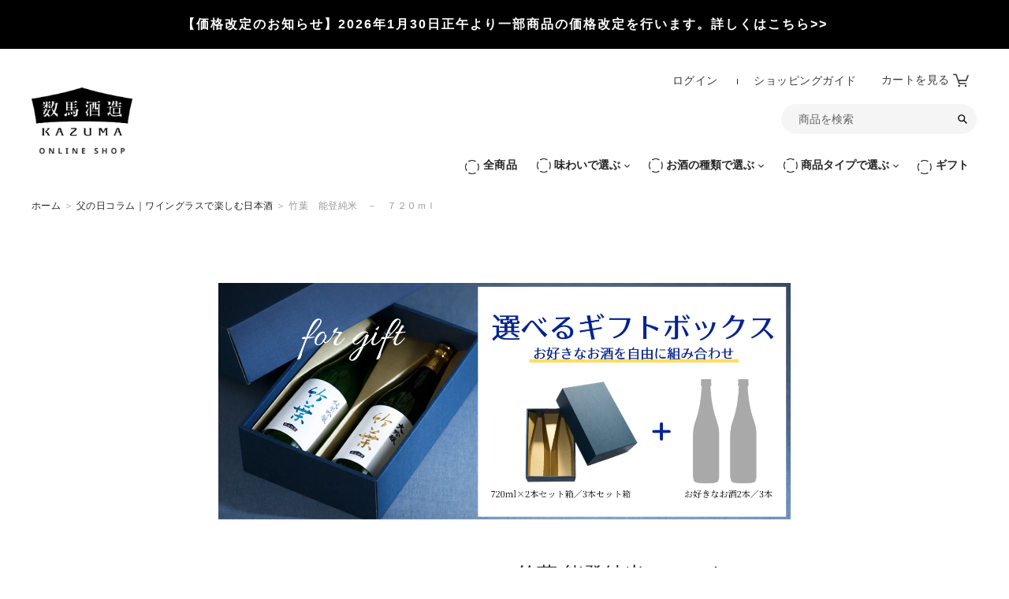

--- FILE ---
content_type: text/html; charset=utf-8
request_url: https://shop.chikuha.co.jp/collections/%E7%88%B6%E3%81%AE%E6%97%A5%E3%82%B3%E3%83%A9%E3%83%A0-%E3%83%AF%E3%82%A4%E3%83%B3%E3%82%B0%E3%83%A9%E3%82%B9%E3%81%A7%E6%A5%BD%E3%81%97%E3%82%80%E6%97%A5%E6%9C%AC%E9%85%92/products/133206455
body_size: 36566
content:
<!doctype html>
<html class="no-js" lang="ja">
<head>
<meta name="google-site-verification" content="veRBlN9Fxvs59uREz1jZWNmF4Zp7nzQSzLShKN53Jmc" />
<meta name="google-site-verification" content="tvJh8jpCmKE5e4hQPFhoRJJKJM8I_hoMvCK_8X56_Uw" />
<meta name="google-site-verification" content="Auf0todRJsMDDTGsZoLoyXj420fS8z2cdJqPf0YdiMs" />
  <script>
var p = location.search;
if(p.indexOf('cbid=2431366') != -1) location.href="https://shop.chikuha.co.jp/collections/2431366";
if(p.indexOf('cbid=2436008') != -1) location.href="https://shop.chikuha.co.jp/collections/2436008";
if(p.indexOf('cbid=2436010') != -1) location.href="https://shop.chikuha.co.jp/collections/2436010";
if(p.indexOf('cbid=2436014') != -1) location.href="https://shop.chikuha.co.jp/collections/2436014";
if(p.indexOf('cbid=2436017') != -1) location.href="https://shop.chikuha.co.jp/collections/2436017";
if(p.indexOf('cbid=2436018') != -1) location.href="https://shop.chikuha.co.jp/collections/2436018";
if(p.indexOf('cbid=2442151') != -1) location.href="https://shop.chikuha.co.jp/collections/2442151";
if(p.indexOf('cbid=2442152') != -1) location.href="https://shop.chikuha.co.jp/collections/1907903";
if(p.indexOf('cbid=2443628') != -1) location.href="https://shop.chikuha.co.jp/collections/2443628";
if(p.indexOf('cbid=2549744') != -1) location.href="https://shop.chikuha.co.jp/collections/2549744";
if(p.indexOf('cbid=2597121') != -1) location.href="https://shop.chikuha.co.jp/collections/2597121";
if(p.indexOf('cbid=2598517') != -1) location.href="https://shop.chikuha.co.jp/collections/2598517";
if(p.indexOf('gid=1907903') != -1) location.href="https://shop.chikuha.co.jp/collections/1907903";
if(p.indexOf('gid=1907905') != -1) location.href="https://shop.chikuha.co.jp/collections/1907905";
if(p.indexOf('gid=1907906') != -1) location.href="https://shop.chikuha.co.jp/collections/all";
if(p.indexOf('gid=1907907') != -1) location.href="https://shop.chikuha.co.jp/collections/1907907";
if(p.indexOf('gid=1919064') != -1) location.href="https://shop.chikuha.co.jp/collections/chikuha-n";
if(p.indexOf('gid=1919082') != -1) location.href="https://shop.chikuha.co.jp/collections/under-1000";
if(p.indexOf('gid=1919083') != -1) location.href="https://shop.chikuha.co.jp/collections/1000-2000";
if(p.indexOf('gid=1919084') != -1) location.href="https://shop.chikuha.co.jp/collections/2000-3000";
if(p.indexOf('gid=1919085') != -1) location.href="https://shop.chikuha.co.jp/collections/4000-5000";
if(p.indexOf('gid=1919086') != -1) location.href="https://shop.chikuha.co.jp/collections/over-5000";
if(p.indexOf('pid=132969346') != -1) location.href="https://shop.chikuha.co.jp/products/132969346";
if(p.indexOf('pid=132970874') != -1) location.href="https://shop.chikuha.co.jp/products/132970874";
if(p.indexOf('pid=132970963') != -1) location.href="https://shop.chikuha.co.jp/products/132970963";
if(p.indexOf('pid=132971155') != -1) location.href="https://shop.chikuha.co.jp/products/132971155";
if(p.indexOf('pid=132971421') != -1) location.href="https://shop.chikuha.co.jp/products/132971421";
if(p.indexOf('pid=132971427') != -1) location.href="https://shop.chikuha.co.jp/products/132971427";
if(p.indexOf('pid=132971436') != -1) location.href="https://shop.chikuha.co.jp/products/132971436";
if(p.indexOf('pid=132971441') != -1) location.href="https://shop.chikuha.co.jp/products/132971441";
if(p.indexOf('pid=133206401') != -1) location.href="https://shop.chikuha.co.jp/products/133206401";
if(p.indexOf('pid=133206404') != -1) location.href="https://shop.chikuha.co.jp/products/133206404";
if(p.indexOf('pid=133206443') != -1) location.href="https://shop.chikuha.co.jp/products/133206443";
if(p.indexOf('pid=133206455') != -1) location.href="https://shop.chikuha.co.jp/products/133206455";
if(p.indexOf('pid=133206469') != -1) location.href="https://shop.chikuha.co.jp/products/133206469";
if(p.indexOf('pid=133206474') != -1) location.href="https://shop.chikuha.co.jp/products/133206474";
if(p.indexOf('pid=133206896') != -1) location.href="https://shop.chikuha.co.jp/products/133206896";
if(p.indexOf('pid=133206913') != -1) location.href="https://shop.chikuha.co.jp/products/133206913";
if(p.indexOf('pid=133207268') != -1) location.href="https://shop.chikuha.co.jp/products/133207268";
if(p.indexOf('pid=133207304') != -1) location.href="https://shop.chikuha.co.jp/products/133207304";
if(p.indexOf('pid=133207326') != -1) location.href="https://shop.chikuha.co.jp/products/133207326";
if(p.indexOf('pid=133207499') != -1) location.href="https://shop.chikuha.co.jp/products/133207499";
if(p.indexOf('pid=133462906') != -1) location.href="https://shop.chikuha.co.jp/products/133462906";
if(p.indexOf('pid=133463018') != -1) location.href="https://shop.chikuha.co.jp/products/133463018";
if(p.indexOf('pid=133463104') != -1) location.href="https://shop.chikuha.co.jp/products/133463104";
if(p.indexOf('pid=133679399') != -1) location.href="https://shop.chikuha.co.jp/products/133679399";
if(p.indexOf('pid=133679427') != -1) location.href="https://shop.chikuha.co.jp/products/133679427";
if(p.indexOf('pid=133679531') != -1) location.href="https://shop.chikuha.co.jp/products/133679531";
if(p.indexOf('pid=133679534') != -1) location.href="https://shop.chikuha.co.jp/products/133679534";
if(p.indexOf('pid=133679541') != -1) location.href="https://shop.chikuha.co.jp/products/133679541";
if(p.indexOf('pid=133679550') != -1) location.href="https://shop.chikuha.co.jp/products/133679550";
if(p.indexOf('pid=133679583') != -1) location.href="https://shop.chikuha.co.jp/products/133679583";
if(p.indexOf('pid=133679594') != -1) location.href="https://shop.chikuha.co.jp/products/133679594";
if(p.indexOf('pid=133679688') != -1) location.href="https://shop.chikuha.co.jp/products/133679688";
if(p.indexOf('pid=133679715') != -1) location.href="https://shop.chikuha.co.jp/products/133679715";
if(p.indexOf('pid=133870032') != -1) location.href="https://shop.chikuha.co.jp/products/133870032";
if(p.indexOf('pid=133870426') != -1) location.href="https://shop.chikuha.co.jp/products/133870426";
if(p.indexOf('pid=133871263') != -1) location.href="https://shop.chikuha.co.jp/products/133871263";
if(p.indexOf('pid=133871444') != -1) location.href="https://shop.chikuha.co.jp/products/133871444";
if(p.indexOf('pid=133871514') != -1) location.href="https://shop.chikuha.co.jp/products/133871514";
if(p.indexOf('pid=133871929') != -1) location.href="https://shop.chikuha.co.jp/products/133871929";
if(p.indexOf('pid=134667951') != -1) location.href="https://shop.chikuha.co.jp/products/134667951";
if(p.indexOf('pid=138150374') != -1) location.href="https://shop.chikuha.co.jp/products/138150374";
if(p.indexOf('pid=138399809') != -1) location.href="https://shop.chikuha.co.jp/products/138399809";
if(p.indexOf('pid=138981440') != -1) location.href="https://shop.chikuha.co.jp/products/138981440";
if(p.indexOf('pid=141361107') != -1) location.href="https://shop.chikuha.co.jp/products/141361107";
if(p.indexOf('pid=141361371') != -1) location.href="https://shop.chikuha.co.jp/products/141361371";
if(p.indexOf('pid=141576638') != -1) location.href="https://shop.chikuha.co.jp/products/141576638";
if(p.indexOf('pid=141576959') != -1) location.href="https://shop.chikuha.co.jp/products/141576959";
if(p.indexOf('pid=142964381') != -1) location.href="https://shop.chikuha.co.jp/products/142964381";
if(p.indexOf('pid=145062677') != -1) location.href="https://shop.chikuha.co.jp/products/145062677";
if(p.indexOf('pid=145063024') != -1) location.href="https://shop.chikuha.co.jp/products/145063024";
if(p.indexOf('pid=145880909') != -1) location.href="https://shop.chikuha.co.jp/products/145880909";
if(p.indexOf('pid=146349338') != -1) location.href="https://shop.chikuha.co.jp/products/146349338";
if(p.indexOf('pid=146710014') != -1) location.href="https://shop.chikuha.co.jp/products/146710014";
if(p.indexOf('pid=147864461') != -1) location.href="https://shop.chikuha.co.jp/products/147864461";
if(p.indexOf('pid=148217851') != -1) location.href="https://shop.chikuha.co.jp/products/148217851";
if(p.indexOf('pid=148218879') != -1) location.href="https://shop.chikuha.co.jp/products/148218879";
if(p.indexOf('pid=150037314') != -1) location.href="https://shop.chikuha.co.jp/products/150037314";
if(p.indexOf('pid=150119565') != -1) location.href="https://shop.chikuha.co.jp/products/150119565";
if(p.indexOf('pid=150120239') != -1) location.href="https://shop.chikuha.co.jp/products/150120239";
if(p.indexOf('pid=150120901') != -1) location.href="https://shop.chikuha.co.jp/products/150120901";
if(p.indexOf('pid=150121303') != -1) location.href="https://shop.chikuha.co.jp/products/150121303";
if(p.indexOf('pid=150121764') != -1) location.href="https://shop.chikuha.co.jp/products/150121764";
if(p.indexOf('pid=150264698') != -1) location.href="https://shop.chikuha.co.jp/products/150264698";
if(p.indexOf('pid=150266519') != -1) location.href="https://shop.chikuha.co.jp/products/150266519";
if(p.indexOf('pid=150340330') != -1) location.href="https://shop.chikuha.co.jp/products/150340330";
if(p.indexOf('pid=150420158') != -1) location.href="https://shop.chikuha.co.jp/products/150420158";
if(p.indexOf('pid=150421280') != -1) location.href="https://shop.chikuha.co.jp/products/150421280";
if(p.indexOf('pid=152544549') != -1) location.href="https://shop.chikuha.co.jp/products/152544549";
if(p.indexOf('pid=153737701') != -1) location.href="https://shop.chikuha.co.jp/products/153737701";
  </script>
  <meta charset="utf-8">
  <meta http-equiv="X-UA-Compatible" content="IE=edge,chrome=1">
  <meta name="viewport" content="width=device-width,initial-scale=1">
  <meta name="theme-color" content="#152d20"><link rel="canonical" href="https://shop.chikuha.co.jp/products/133206455"><link rel="shortcut icon" href="//shop.chikuha.co.jp/cdn/shop/files/logo_d2d62ecb-5e14-4f8f-ba15-7f20ebfbb23b_32x32.png?v=1614352297" type="image/png"><title>竹葉 能登純米 - 720ml｜日本酒・地酒通販サイト｜数馬酒造オンラインストア｜竹葉 石川県 能登の日本酒・お酒
&ndash; 能登の地酒【竹葉ちくは】数馬酒造公式オンラインショップ</title><meta name="description" content="【世界の料理人が賞賛した、能登産山田錦の純米酒】 全ての原料を能登産で醸す『能登の恵みの酒』を目指して、契約栽培した能登産山田錦を原料米にしています。 甘味・酸味・渋味・苦味・旨味のバランスが良く、一口でそれらの味わいが楽しめる飲み飽きのしない酒。 しっかりとした旨味がありながら軽やかですっきりとした酒質は、濃厚な日本酒の苦手な方や、日本酒に飲みなれない方、海外の方にも好評です。 《IWC2014　銀賞受賞酒》 《マドリッドフュージョン2014　出展酒》 《全国燗酒コンテスト2016　最高金賞》 《石川県優良観光土産品　県知事賞》"><!-- /snippets/social-meta-tags.liquid -->




<meta property="og:site_name" content="能登の地酒【竹葉ちくは】数馬酒造公式オンラインショップ">
<meta property="og:url" content="https://shop.chikuha.co.jp/products/133206455">
<meta property="og:title" content="竹葉　能登純米　－　７２０ｍｌ">
<meta property="og:type" content="product">
<meta property="og:description" content="【世界の料理人が賞賛した、能登産山田錦の純米酒】 全ての原料を能登産で醸す『能登の恵みの酒』を目指して、契約栽培した能登産山田錦を原料米にしています。 甘味・酸味・渋味・苦味・旨味のバランスが良く、一口でそれらの味わいが楽しめる飲み飽きのしない酒。 しっかりとした旨味がありながら軽やかですっきりとした酒質は、濃厚な日本酒の苦手な方や、日本酒に飲みなれない方、海外の方にも好評です。 《IWC2014　銀賞受賞酒》 《マドリッドフュージョン2014　出展酒》 《全国燗酒コンテスト2016　最高金賞》 《石川県優良観光土産品　県知事賞》">

  <meta property="og:price:amount" content="1,650">
  <meta property="og:price:currency" content="JPY">

<meta property="og:image" content="http://shop.chikuha.co.jp/cdn/shop/files/28_1200x1200.png?v=1683002210">
<meta property="og:image:secure_url" content="https://shop.chikuha.co.jp/cdn/shop/files/28_1200x1200.png?v=1683002210">


  <meta name="twitter:site" content="@kazuma_noto?lang=ja">

<meta name="twitter:card" content="summary_large_image">
<meta name="twitter:title" content="竹葉　能登純米　－　７２０ｍｌ">
<meta name="twitter:description" content="【世界の料理人が賞賛した、能登産山田錦の純米酒】 全ての原料を能登産で醸す『能登の恵みの酒』を目指して、契約栽培した能登産山田錦を原料米にしています。 甘味・酸味・渋味・苦味・旨味のバランスが良く、一口でそれらの味わいが楽しめる飲み飽きのしない酒。 しっかりとした旨味がありながら軽やかですっきりとした酒質は、濃厚な日本酒の苦手な方や、日本酒に飲みなれない方、海外の方にも好評です。 《IWC2014　銀賞受賞酒》 《マドリッドフュージョン2014　出展酒》 《全国燗酒コンテスト2016　最高金賞》 《石川県優良観光土産品　県知事賞》">


<!-- Google Tag Manager -->
<script>(function(w,d,s,l,i){w[l]=w[l]||[];w[l].push({'gtm.start':
new Date().getTime(),event:'gtm.js'});var f=d.getElementsByTagName(s)[0],
j=d.createElement(s),dl=l!='dataLayer'?'&l='+l:'';j.async=true;j.src=
'https://www.googletagmanager.com/gtm.js?id='+i+dl;f.parentNode.insertBefore(j,f);
})(window,document,'script','dataLayer','GTM-5WKD23Z');</script>
<!-- End Google Tag Manager -->
  
  <link href="//shop.chikuha.co.jp/cdn/shop/t/26/assets/theme.scss.css?v=151831325013113930671759342721" rel="stylesheet" type="text/css" media="all" />
  <link href="//shop.chikuha.co.jp/cdn/shop/t/26/assets/style.scss.css?v=95077584173843337671751965634" rel="stylesheet" type="text/css" media="all" />

  <link href="//shop.chikuha.co.jp/cdn/shop/t/26/assets/common.scss.css?v=79453092530243989711751965634" rel="stylesheet" type="text/css" media="all" />

  <script>
    var theme = {
      breakpoints: {
        medium: 750,
        large: 990,
        widescreen: 1400
      },
      strings: {
        addToCart: "カートに追加する",
        soldOut: "売り切れ",
        unavailable: "お取り扱いできません",
        regularPrice: "通常価格",
        salePrice: "販売価格",
        sale: "セール",
        fromLowestPrice: "[price]から",
        vendor: "販売元",
        showMore: "表示を増やす",
        showLess: "表示を減らす",
        searchFor: "検索する",
        addressError: "住所を調べる際にエラーが発生しました",
        addressNoResults: "その住所は見つかりませんでした",
        addressQueryLimit: "Google APIの使用量の制限を超えました。\u003ca href=\"https:\/\/developers.google.com\/maps\/premium\/usage-limits\"\u003eプレミアムプラン\u003c\/a\u003eへのアップグレードをご検討ください。",
        authError: "あなたのGoogle Mapsのアカウント認証で問題が発生しました。",
        newWindow: "新しいウィンドウで開く",
        external: "外部のウェブサイトに移動します。",
        newWindowExternal: "外部のウェブサイトを新しいウィンドウで開く",
        removeLabel: "[product] を削除する",
        update: "アップデート",
        quantity: "数量",
        discountedTotal: "ディスカウント合計",
        regularTotal: "通常合計",
        priceColumn: "ディスカウントの詳細については価格列を参照してください。",
        quantityMinimumMessage: "数量は1以上でなければなりません",
        cartError: "あなたのカートをアップデートするときにエラーが発生しました。再度お試しください。",
        removedItemMessage: "カートから \u003cspan class=\"cart__removed-product-details\"\u003e([quantity]) 個の[link]\u003c\/span\u003eが消去されました。",
        unitPrice: "単価",
        unitPriceSeparator: "あたり",
        oneCartCount: "1個のアイテム",
        otherCartCount: "[count]個のアイテム",
        quantityLabel: "数量: [count]",
        products: "商品",
        loading: "読み込んでいます",
        number_of_results: "[result_number]\/[results_count]",
        number_of_results_found: "[results_count]件の結果が見つかりました",
        one_result_found: "1件の結果が見つかりました"
      },
      moneyFormat: "¥{{amount_no_decimals}}",
      moneyFormatWithCurrency: "¥{{amount_no_decimals}} JPY",
      settings: {
        predictiveSearchEnabled: true,
        predictiveSearchShowPrice: false,
        predictiveSearchShowVendor: false
      }
    }

    document.documentElement.className = document.documentElement.className.replace('no-js', 'js');
  </script><script src="//shop.chikuha.co.jp/cdn/shop/t/26/assets/lazysizes.js?v=94224023136283657951751965634" async="async"></script>
  <script src="//shop.chikuha.co.jp/cdn/shop/t/26/assets/vendor.js?v=85833464202832145531751965634" defer="defer"></script>
  <script src="//shop.chikuha.co.jp/cdn/shop/t/26/assets/theme.js?v=119261417442626065511751965634" defer="defer"></script>

<link rel="stylesheet" type="text/css" href="//cdn.jsdelivr.net/gh/kenwheeler/slick@1.8.1/slick/slick.css"/>
<link rel="stylesheet" type="text/css" href="//cdn.jsdelivr.net/gh/kenwheeler/slick@1.8.1/slick/slick-theme.css"/>
<script src="https://code.jquery.com/jquery-3.5.1.min.js" integrity="sha256-9/aliU8dGd2tb6OSsuzixeV4y/faTqgFtohetphbbj0=" crossorigin="anonymous"></script>
<script type="text/javascript" src="//cdn.jsdelivr.net/gh/kenwheeler/slick@1.8.1/slick/slick.min.js"></script>  
  
<script type='text/javascript' src='/apps/wlm/js/wlm-1.1.js?v=2.0'></script>


 
 









<style type="text/css">.wlm-message-pnf{text-align:center}#wlm-pwd-form{padding:30px 0;text-align:center}#wlm-wrapper{display:inline-block}#wlm-pwd-error{display:none;color:#FB8077;text-align:left;margin-top:10px;font-size:1.3rem}#wlm-pwd-error.wlm-error{border:1px solid #FB8077}#wlm-pwd-form-button{display:inline-block !important;height:auto !important;padding:8px 15px !important;background:black;border-radius:0 !important;color:#fff !important;text-decoration:none !important;vertical-align:top}.wlm-instantclick-fix,.wlm-item-selector{position:absolute;z-index:-999;display:none;height:0;width:0;font-size:0;line-height:0}#wlm-pwd-msg{margin-bottom:20px;text-align:left}#wlm-pwd-msg>p{margin-top:0;margin-bottom:0}.wlm-form-holder{display:flex}#wlm-pwd{border-color:black;border-width:1px;border-right:0;padding:0 10px}#wlm-pwd:focus-visible{outline:0}</style>






















<script type='text/javascript'>

wlm.navigateByLocation();

wlm.jq(document).ready(function(){
wlm.removeLinks();
});
</script>


<script>window.performance && window.performance.mark && window.performance.mark('shopify.content_for_header.start');</script><meta name="google-site-verification" content="c9D_6hxlBIWJWc5V23xJv56NpqSxiEIpJ1OLTSMiIDw">
<meta id="shopify-digital-wallet" name="shopify-digital-wallet" content="/41069543591/digital_wallets/dialog">
<meta name="shopify-checkout-api-token" content="ce42aa4f4b68050381895c64dbb00c97">
<link rel="alternate" type="application/json+oembed" href="https://shop.chikuha.co.jp/products/133206455.oembed">
<script async="async" src="/checkouts/internal/preloads.js?locale=ja-JP"></script>
<link rel="preconnect" href="https://shop.app" crossorigin="anonymous">
<script async="async" src="https://shop.app/checkouts/internal/preloads.js?locale=ja-JP&shop_id=41069543591" crossorigin="anonymous"></script>
<script id="apple-pay-shop-capabilities" type="application/json">{"shopId":41069543591,"countryCode":"JP","currencyCode":"JPY","merchantCapabilities":["supports3DS"],"merchantId":"gid:\/\/shopify\/Shop\/41069543591","merchantName":"能登の地酒【竹葉ちくは】数馬酒造公式オンラインショップ","requiredBillingContactFields":["postalAddress","email","phone"],"requiredShippingContactFields":["postalAddress","email","phone"],"shippingType":"shipping","supportedNetworks":["visa","masterCard","amex","jcb","discover"],"total":{"type":"pending","label":"能登の地酒【竹葉ちくは】数馬酒造公式オンラインショップ","amount":"1.00"},"shopifyPaymentsEnabled":true,"supportsSubscriptions":true}</script>
<script id="shopify-features" type="application/json">{"accessToken":"ce42aa4f4b68050381895c64dbb00c97","betas":["rich-media-storefront-analytics"],"domain":"shop.chikuha.co.jp","predictiveSearch":false,"shopId":41069543591,"locale":"ja"}</script>
<script>var Shopify = Shopify || {};
Shopify.shop = "kazuma-shuzo.myshopify.com";
Shopify.locale = "ja";
Shopify.currency = {"active":"JPY","rate":"1.0"};
Shopify.country = "JP";
Shopify.theme = {"name":"Debut_202507181Mikawayaコード修正","id":152431427826,"schema_name":"Debut","schema_version":"16.7.1","theme_store_id":796,"role":"main"};
Shopify.theme.handle = "null";
Shopify.theme.style = {"id":null,"handle":null};
Shopify.cdnHost = "shop.chikuha.co.jp/cdn";
Shopify.routes = Shopify.routes || {};
Shopify.routes.root = "/";</script>
<script type="module">!function(o){(o.Shopify=o.Shopify||{}).modules=!0}(window);</script>
<script>!function(o){function n(){var o=[];function n(){o.push(Array.prototype.slice.apply(arguments))}return n.q=o,n}var t=o.Shopify=o.Shopify||{};t.loadFeatures=n(),t.autoloadFeatures=n()}(window);</script>
<script>
  window.ShopifyPay = window.ShopifyPay || {};
  window.ShopifyPay.apiHost = "shop.app\/pay";
  window.ShopifyPay.redirectState = null;
</script>
<script id="shop-js-analytics" type="application/json">{"pageType":"product"}</script>
<script defer="defer" async type="module" src="//shop.chikuha.co.jp/cdn/shopifycloud/shop-js/modules/v2/client.init-shop-cart-sync_CZKilf07.ja.esm.js"></script>
<script defer="defer" async type="module" src="//shop.chikuha.co.jp/cdn/shopifycloud/shop-js/modules/v2/chunk.common_rlhnONO2.esm.js"></script>
<script type="module">
  await import("//shop.chikuha.co.jp/cdn/shopifycloud/shop-js/modules/v2/client.init-shop-cart-sync_CZKilf07.ja.esm.js");
await import("//shop.chikuha.co.jp/cdn/shopifycloud/shop-js/modules/v2/chunk.common_rlhnONO2.esm.js");

  window.Shopify.SignInWithShop?.initShopCartSync?.({"fedCMEnabled":true,"windoidEnabled":true});

</script>
<script>
  window.Shopify = window.Shopify || {};
  if (!window.Shopify.featureAssets) window.Shopify.featureAssets = {};
  window.Shopify.featureAssets['shop-js'] = {"shop-cart-sync":["modules/v2/client.shop-cart-sync_BwCHLH8C.ja.esm.js","modules/v2/chunk.common_rlhnONO2.esm.js"],"init-fed-cm":["modules/v2/client.init-fed-cm_CQXj6EwP.ja.esm.js","modules/v2/chunk.common_rlhnONO2.esm.js"],"shop-button":["modules/v2/client.shop-button_B7JE2zCc.ja.esm.js","modules/v2/chunk.common_rlhnONO2.esm.js"],"init-windoid":["modules/v2/client.init-windoid_DQ9csUH7.ja.esm.js","modules/v2/chunk.common_rlhnONO2.esm.js"],"shop-cash-offers":["modules/v2/client.shop-cash-offers_DxEVlT9h.ja.esm.js","modules/v2/chunk.common_rlhnONO2.esm.js","modules/v2/chunk.modal_BI56FOb0.esm.js"],"shop-toast-manager":["modules/v2/client.shop-toast-manager_BE8_-kNb.ja.esm.js","modules/v2/chunk.common_rlhnONO2.esm.js"],"init-shop-email-lookup-coordinator":["modules/v2/client.init-shop-email-lookup-coordinator_BgbPPTAQ.ja.esm.js","modules/v2/chunk.common_rlhnONO2.esm.js"],"pay-button":["modules/v2/client.pay-button_hoKCMeMC.ja.esm.js","modules/v2/chunk.common_rlhnONO2.esm.js"],"avatar":["modules/v2/client.avatar_BTnouDA3.ja.esm.js"],"init-shop-cart-sync":["modules/v2/client.init-shop-cart-sync_CZKilf07.ja.esm.js","modules/v2/chunk.common_rlhnONO2.esm.js"],"shop-login-button":["modules/v2/client.shop-login-button_BXDQHqjj.ja.esm.js","modules/v2/chunk.common_rlhnONO2.esm.js","modules/v2/chunk.modal_BI56FOb0.esm.js"],"init-customer-accounts-sign-up":["modules/v2/client.init-customer-accounts-sign-up_C3NeUvFd.ja.esm.js","modules/v2/client.shop-login-button_BXDQHqjj.ja.esm.js","modules/v2/chunk.common_rlhnONO2.esm.js","modules/v2/chunk.modal_BI56FOb0.esm.js"],"init-shop-for-new-customer-accounts":["modules/v2/client.init-shop-for-new-customer-accounts_D-v2xi0b.ja.esm.js","modules/v2/client.shop-login-button_BXDQHqjj.ja.esm.js","modules/v2/chunk.common_rlhnONO2.esm.js","modules/v2/chunk.modal_BI56FOb0.esm.js"],"init-customer-accounts":["modules/v2/client.init-customer-accounts_Cciaq_Mb.ja.esm.js","modules/v2/client.shop-login-button_BXDQHqjj.ja.esm.js","modules/v2/chunk.common_rlhnONO2.esm.js","modules/v2/chunk.modal_BI56FOb0.esm.js"],"shop-follow-button":["modules/v2/client.shop-follow-button_CM9l58Wl.ja.esm.js","modules/v2/chunk.common_rlhnONO2.esm.js","modules/v2/chunk.modal_BI56FOb0.esm.js"],"lead-capture":["modules/v2/client.lead-capture_oVhdpGxe.ja.esm.js","modules/v2/chunk.common_rlhnONO2.esm.js","modules/v2/chunk.modal_BI56FOb0.esm.js"],"checkout-modal":["modules/v2/client.checkout-modal_BbgmKIDX.ja.esm.js","modules/v2/chunk.common_rlhnONO2.esm.js","modules/v2/chunk.modal_BI56FOb0.esm.js"],"shop-login":["modules/v2/client.shop-login_BRorRhgW.ja.esm.js","modules/v2/chunk.common_rlhnONO2.esm.js","modules/v2/chunk.modal_BI56FOb0.esm.js"],"payment-terms":["modules/v2/client.payment-terms_Ba4TR13R.ja.esm.js","modules/v2/chunk.common_rlhnONO2.esm.js","modules/v2/chunk.modal_BI56FOb0.esm.js"]};
</script>
<script>(function() {
  var isLoaded = false;
  function asyncLoad() {
    if (isLoaded) return;
    isLoaded = true;
    var urls = ["https:\/\/static.klaviyo.com\/onsite\/js\/WaxXjX\/klaviyo.js?company_id=WaxXjX\u0026shop=kazuma-shuzo.myshopify.com","https:\/\/documents-app.mixlogue.jp\/scripts\/ue87f9sf8e7rd.min.js?shop=kazuma-shuzo.myshopify.com","https:\/\/cdn.hextom.com\/js\/freeshippingbar.js?shop=kazuma-shuzo.myshopify.com","\/\/cdn.shopify.com\/proxy\/d548ba2c80e905904fa3d526056c570eec67e725dd11fc508c8c7725201d02a6\/shippingmanagerprod.z11.web.core.windows.net\/kazuma-shuzo.myshopify.com_haiso_datetimespecific.js?v=20251201160214\u0026shop=kazuma-shuzo.myshopify.com\u0026sp-cache-control=cHVibGljLCBtYXgtYWdlPTkwMA"];
    for (var i = 0; i < urls.length; i++) {
      var s = document.createElement('script');
      s.type = 'text/javascript';
      s.async = true;
      s.src = urls[i];
      var x = document.getElementsByTagName('script')[0];
      x.parentNode.insertBefore(s, x);
    }
  };
  if(window.attachEvent) {
    window.attachEvent('onload', asyncLoad);
  } else {
    window.addEventListener('load', asyncLoad, false);
  }
})();</script>
<script id="__st">var __st={"a":41069543591,"offset":32400,"reqid":"7b0cc4ce-6062-4438-875e-477e7c6fb9f1-1769025678","pageurl":"shop.chikuha.co.jp\/collections\/%E7%88%B6%E3%81%AE%E6%97%A5%E3%82%B3%E3%83%A9%E3%83%A0-%E3%83%AF%E3%82%A4%E3%83%B3%E3%82%B0%E3%83%A9%E3%82%B9%E3%81%A7%E6%A5%BD%E3%81%97%E3%82%80%E6%97%A5%E6%9C%AC%E9%85%92\/products\/133206455","u":"010201199670","p":"product","rtyp":"product","rid":5708990415015};</script>
<script>window.ShopifyPaypalV4VisibilityTracking = true;</script>
<script id="captcha-bootstrap">!function(){'use strict';const t='contact',e='account',n='new_comment',o=[[t,t],['blogs',n],['comments',n],[t,'customer']],c=[[e,'customer_login'],[e,'guest_login'],[e,'recover_customer_password'],[e,'create_customer']],r=t=>t.map((([t,e])=>`form[action*='/${t}']:not([data-nocaptcha='true']) input[name='form_type'][value='${e}']`)).join(','),a=t=>()=>t?[...document.querySelectorAll(t)].map((t=>t.form)):[];function s(){const t=[...o],e=r(t);return a(e)}const i='password',u='form_key',d=['recaptcha-v3-token','g-recaptcha-response','h-captcha-response',i],f=()=>{try{return window.sessionStorage}catch{return}},m='__shopify_v',_=t=>t.elements[u];function p(t,e,n=!1){try{const o=window.sessionStorage,c=JSON.parse(o.getItem(e)),{data:r}=function(t){const{data:e,action:n}=t;return t[m]||n?{data:e,action:n}:{data:t,action:n}}(c);for(const[e,n]of Object.entries(r))t.elements[e]&&(t.elements[e].value=n);n&&o.removeItem(e)}catch(o){console.error('form repopulation failed',{error:o})}}const l='form_type',E='cptcha';function T(t){t.dataset[E]=!0}const w=window,h=w.document,L='Shopify',v='ce_forms',y='captcha';let A=!1;((t,e)=>{const n=(g='f06e6c50-85a8-45c8-87d0-21a2b65856fe',I='https://cdn.shopify.com/shopifycloud/storefront-forms-hcaptcha/ce_storefront_forms_captcha_hcaptcha.v1.5.2.iife.js',D={infoText:'hCaptchaによる保護',privacyText:'プライバシー',termsText:'利用規約'},(t,e,n)=>{const o=w[L][v],c=o.bindForm;if(c)return c(t,g,e,D).then(n);var r;o.q.push([[t,g,e,D],n]),r=I,A||(h.body.append(Object.assign(h.createElement('script'),{id:'captcha-provider',async:!0,src:r})),A=!0)});var g,I,D;w[L]=w[L]||{},w[L][v]=w[L][v]||{},w[L][v].q=[],w[L][y]=w[L][y]||{},w[L][y].protect=function(t,e){n(t,void 0,e),T(t)},Object.freeze(w[L][y]),function(t,e,n,w,h,L){const[v,y,A,g]=function(t,e,n){const i=e?o:[],u=t?c:[],d=[...i,...u],f=r(d),m=r(i),_=r(d.filter((([t,e])=>n.includes(e))));return[a(f),a(m),a(_),s()]}(w,h,L),I=t=>{const e=t.target;return e instanceof HTMLFormElement?e:e&&e.form},D=t=>v().includes(t);t.addEventListener('submit',(t=>{const e=I(t);if(!e)return;const n=D(e)&&!e.dataset.hcaptchaBound&&!e.dataset.recaptchaBound,o=_(e),c=g().includes(e)&&(!o||!o.value);(n||c)&&t.preventDefault(),c&&!n&&(function(t){try{if(!f())return;!function(t){const e=f();if(!e)return;const n=_(t);if(!n)return;const o=n.value;o&&e.removeItem(o)}(t);const e=Array.from(Array(32),(()=>Math.random().toString(36)[2])).join('');!function(t,e){_(t)||t.append(Object.assign(document.createElement('input'),{type:'hidden',name:u})),t.elements[u].value=e}(t,e),function(t,e){const n=f();if(!n)return;const o=[...t.querySelectorAll(`input[type='${i}']`)].map((({name:t})=>t)),c=[...d,...o],r={};for(const[a,s]of new FormData(t).entries())c.includes(a)||(r[a]=s);n.setItem(e,JSON.stringify({[m]:1,action:t.action,data:r}))}(t,e)}catch(e){console.error('failed to persist form',e)}}(e),e.submit())}));const S=(t,e)=>{t&&!t.dataset[E]&&(n(t,e.some((e=>e===t))),T(t))};for(const o of['focusin','change'])t.addEventListener(o,(t=>{const e=I(t);D(e)&&S(e,y())}));const B=e.get('form_key'),M=e.get(l),P=B&&M;t.addEventListener('DOMContentLoaded',(()=>{const t=y();if(P)for(const e of t)e.elements[l].value===M&&p(e,B);[...new Set([...A(),...v().filter((t=>'true'===t.dataset.shopifyCaptcha))])].forEach((e=>S(e,t)))}))}(h,new URLSearchParams(w.location.search),n,t,e,['guest_login'])})(!0,!0)}();</script>
<script integrity="sha256-4kQ18oKyAcykRKYeNunJcIwy7WH5gtpwJnB7kiuLZ1E=" data-source-attribution="shopify.loadfeatures" defer="defer" src="//shop.chikuha.co.jp/cdn/shopifycloud/storefront/assets/storefront/load_feature-a0a9edcb.js" crossorigin="anonymous"></script>
<script crossorigin="anonymous" defer="defer" src="//shop.chikuha.co.jp/cdn/shopifycloud/storefront/assets/shopify_pay/storefront-65b4c6d7.js?v=20250812"></script>
<script data-source-attribution="shopify.dynamic_checkout.dynamic.init">var Shopify=Shopify||{};Shopify.PaymentButton=Shopify.PaymentButton||{isStorefrontPortableWallets:!0,init:function(){window.Shopify.PaymentButton.init=function(){};var t=document.createElement("script");t.src="https://shop.chikuha.co.jp/cdn/shopifycloud/portable-wallets/latest/portable-wallets.ja.js",t.type="module",document.head.appendChild(t)}};
</script>
<script data-source-attribution="shopify.dynamic_checkout.buyer_consent">
  function portableWalletsHideBuyerConsent(e){var t=document.getElementById("shopify-buyer-consent"),n=document.getElementById("shopify-subscription-policy-button");t&&n&&(t.classList.add("hidden"),t.setAttribute("aria-hidden","true"),n.removeEventListener("click",e))}function portableWalletsShowBuyerConsent(e){var t=document.getElementById("shopify-buyer-consent"),n=document.getElementById("shopify-subscription-policy-button");t&&n&&(t.classList.remove("hidden"),t.removeAttribute("aria-hidden"),n.addEventListener("click",e))}window.Shopify?.PaymentButton&&(window.Shopify.PaymentButton.hideBuyerConsent=portableWalletsHideBuyerConsent,window.Shopify.PaymentButton.showBuyerConsent=portableWalletsShowBuyerConsent);
</script>
<script data-source-attribution="shopify.dynamic_checkout.cart.bootstrap">document.addEventListener("DOMContentLoaded",(function(){function t(){return document.querySelector("shopify-accelerated-checkout-cart, shopify-accelerated-checkout")}if(t())Shopify.PaymentButton.init();else{new MutationObserver((function(e,n){t()&&(Shopify.PaymentButton.init(),n.disconnect())})).observe(document.body,{childList:!0,subtree:!0})}}));
</script>
<link id="shopify-accelerated-checkout-styles" rel="stylesheet" media="screen" href="https://shop.chikuha.co.jp/cdn/shopifycloud/portable-wallets/latest/accelerated-checkout-backwards-compat.css" crossorigin="anonymous">
<style id="shopify-accelerated-checkout-cart">
        #shopify-buyer-consent {
  margin-top: 1em;
  display: inline-block;
  width: 100%;
}

#shopify-buyer-consent.hidden {
  display: none;
}

#shopify-subscription-policy-button {
  background: none;
  border: none;
  padding: 0;
  text-decoration: underline;
  font-size: inherit;
  cursor: pointer;
}

#shopify-subscription-policy-button::before {
  box-shadow: none;
}

      </style>

<script>window.performance && window.performance.mark && window.performance.mark('shopify.content_for_header.end');</script>

<script src="//shop.chikuha.co.jp/cdn/shop/t/26/assets/bsub.js?v=64439948404972593821751965634" type="text/javascript"></script>
<link href="//shop.chikuha.co.jp/cdn/shop/t/26/assets/bsub.css?v=32956892559287535781751965634" rel="stylesheet" type="text/css" media="all" />
<div id="shopify-section-filter-menu-settings" class="shopify-section"><style type="text/css">
/*  Filter Menu Color and Image Section CSS */</style>
<link href="//shop.chikuha.co.jp/cdn/shop/t/26/assets/filter-menu.scss.css?v=177195455230424723751753146866" rel="stylesheet" type="text/css" media="all" />
<script src="//shop.chikuha.co.jp/cdn/shop/t/26/assets/filter-menu.js?v=83923175438476356391751965634" type="text/javascript"></script>





</div>
<link href="https://monorail-edge.shopifysvc.com" rel="dns-prefetch">
<script>(function(){if ("sendBeacon" in navigator && "performance" in window) {try {var session_token_from_headers = performance.getEntriesByType('navigation')[0].serverTiming.find(x => x.name == '_s').description;} catch {var session_token_from_headers = undefined;}var session_cookie_matches = document.cookie.match(/_shopify_s=([^;]*)/);var session_token_from_cookie = session_cookie_matches && session_cookie_matches.length === 2 ? session_cookie_matches[1] : "";var session_token = session_token_from_headers || session_token_from_cookie || "";function handle_abandonment_event(e) {var entries = performance.getEntries().filter(function(entry) {return /monorail-edge.shopifysvc.com/.test(entry.name);});if (!window.abandonment_tracked && entries.length === 0) {window.abandonment_tracked = true;var currentMs = Date.now();var navigation_start = performance.timing.navigationStart;var payload = {shop_id: 41069543591,url: window.location.href,navigation_start,duration: currentMs - navigation_start,session_token,page_type: "product"};window.navigator.sendBeacon("https://monorail-edge.shopifysvc.com/v1/produce", JSON.stringify({schema_id: "online_store_buyer_site_abandonment/1.1",payload: payload,metadata: {event_created_at_ms: currentMs,event_sent_at_ms: currentMs}}));}}window.addEventListener('pagehide', handle_abandonment_event);}}());</script>
<script id="web-pixels-manager-setup">(function e(e,d,r,n,o){if(void 0===o&&(o={}),!Boolean(null===(a=null===(i=window.Shopify)||void 0===i?void 0:i.analytics)||void 0===a?void 0:a.replayQueue)){var i,a;window.Shopify=window.Shopify||{};var t=window.Shopify;t.analytics=t.analytics||{};var s=t.analytics;s.replayQueue=[],s.publish=function(e,d,r){return s.replayQueue.push([e,d,r]),!0};try{self.performance.mark("wpm:start")}catch(e){}var l=function(){var e={modern:/Edge?\/(1{2}[4-9]|1[2-9]\d|[2-9]\d{2}|\d{4,})\.\d+(\.\d+|)|Firefox\/(1{2}[4-9]|1[2-9]\d|[2-9]\d{2}|\d{4,})\.\d+(\.\d+|)|Chrom(ium|e)\/(9{2}|\d{3,})\.\d+(\.\d+|)|(Maci|X1{2}).+ Version\/(15\.\d+|(1[6-9]|[2-9]\d|\d{3,})\.\d+)([,.]\d+|)( \(\w+\)|)( Mobile\/\w+|) Safari\/|Chrome.+OPR\/(9{2}|\d{3,})\.\d+\.\d+|(CPU[ +]OS|iPhone[ +]OS|CPU[ +]iPhone|CPU IPhone OS|CPU iPad OS)[ +]+(15[._]\d+|(1[6-9]|[2-9]\d|\d{3,})[._]\d+)([._]\d+|)|Android:?[ /-](13[3-9]|1[4-9]\d|[2-9]\d{2}|\d{4,})(\.\d+|)(\.\d+|)|Android.+Firefox\/(13[5-9]|1[4-9]\d|[2-9]\d{2}|\d{4,})\.\d+(\.\d+|)|Android.+Chrom(ium|e)\/(13[3-9]|1[4-9]\d|[2-9]\d{2}|\d{4,})\.\d+(\.\d+|)|SamsungBrowser\/([2-9]\d|\d{3,})\.\d+/,legacy:/Edge?\/(1[6-9]|[2-9]\d|\d{3,})\.\d+(\.\d+|)|Firefox\/(5[4-9]|[6-9]\d|\d{3,})\.\d+(\.\d+|)|Chrom(ium|e)\/(5[1-9]|[6-9]\d|\d{3,})\.\d+(\.\d+|)([\d.]+$|.*Safari\/(?![\d.]+ Edge\/[\d.]+$))|(Maci|X1{2}).+ Version\/(10\.\d+|(1[1-9]|[2-9]\d|\d{3,})\.\d+)([,.]\d+|)( \(\w+\)|)( Mobile\/\w+|) Safari\/|Chrome.+OPR\/(3[89]|[4-9]\d|\d{3,})\.\d+\.\d+|(CPU[ +]OS|iPhone[ +]OS|CPU[ +]iPhone|CPU IPhone OS|CPU iPad OS)[ +]+(10[._]\d+|(1[1-9]|[2-9]\d|\d{3,})[._]\d+)([._]\d+|)|Android:?[ /-](13[3-9]|1[4-9]\d|[2-9]\d{2}|\d{4,})(\.\d+|)(\.\d+|)|Mobile Safari.+OPR\/([89]\d|\d{3,})\.\d+\.\d+|Android.+Firefox\/(13[5-9]|1[4-9]\d|[2-9]\d{2}|\d{4,})\.\d+(\.\d+|)|Android.+Chrom(ium|e)\/(13[3-9]|1[4-9]\d|[2-9]\d{2}|\d{4,})\.\d+(\.\d+|)|Android.+(UC? ?Browser|UCWEB|U3)[ /]?(15\.([5-9]|\d{2,})|(1[6-9]|[2-9]\d|\d{3,})\.\d+)\.\d+|SamsungBrowser\/(5\.\d+|([6-9]|\d{2,})\.\d+)|Android.+MQ{2}Browser\/(14(\.(9|\d{2,})|)|(1[5-9]|[2-9]\d|\d{3,})(\.\d+|))(\.\d+|)|K[Aa][Ii]OS\/(3\.\d+|([4-9]|\d{2,})\.\d+)(\.\d+|)/},d=e.modern,r=e.legacy,n=navigator.userAgent;return n.match(d)?"modern":n.match(r)?"legacy":"unknown"}(),u="modern"===l?"modern":"legacy",c=(null!=n?n:{modern:"",legacy:""})[u],f=function(e){return[e.baseUrl,"/wpm","/b",e.hashVersion,"modern"===e.buildTarget?"m":"l",".js"].join("")}({baseUrl:d,hashVersion:r,buildTarget:u}),m=function(e){var d=e.version,r=e.bundleTarget,n=e.surface,o=e.pageUrl,i=e.monorailEndpoint;return{emit:function(e){var a=e.status,t=e.errorMsg,s=(new Date).getTime(),l=JSON.stringify({metadata:{event_sent_at_ms:s},events:[{schema_id:"web_pixels_manager_load/3.1",payload:{version:d,bundle_target:r,page_url:o,status:a,surface:n,error_msg:t},metadata:{event_created_at_ms:s}}]});if(!i)return console&&console.warn&&console.warn("[Web Pixels Manager] No Monorail endpoint provided, skipping logging."),!1;try{return self.navigator.sendBeacon.bind(self.navigator)(i,l)}catch(e){}var u=new XMLHttpRequest;try{return u.open("POST",i,!0),u.setRequestHeader("Content-Type","text/plain"),u.send(l),!0}catch(e){return console&&console.warn&&console.warn("[Web Pixels Manager] Got an unhandled error while logging to Monorail."),!1}}}}({version:r,bundleTarget:l,surface:e.surface,pageUrl:self.location.href,monorailEndpoint:e.monorailEndpoint});try{o.browserTarget=l,function(e){var d=e.src,r=e.async,n=void 0===r||r,o=e.onload,i=e.onerror,a=e.sri,t=e.scriptDataAttributes,s=void 0===t?{}:t,l=document.createElement("script"),u=document.querySelector("head"),c=document.querySelector("body");if(l.async=n,l.src=d,a&&(l.integrity=a,l.crossOrigin="anonymous"),s)for(var f in s)if(Object.prototype.hasOwnProperty.call(s,f))try{l.dataset[f]=s[f]}catch(e){}if(o&&l.addEventListener("load",o),i&&l.addEventListener("error",i),u)u.appendChild(l);else{if(!c)throw new Error("Did not find a head or body element to append the script");c.appendChild(l)}}({src:f,async:!0,onload:function(){if(!function(){var e,d;return Boolean(null===(d=null===(e=window.Shopify)||void 0===e?void 0:e.analytics)||void 0===d?void 0:d.initialized)}()){var d=window.webPixelsManager.init(e)||void 0;if(d){var r=window.Shopify.analytics;r.replayQueue.forEach((function(e){var r=e[0],n=e[1],o=e[2];d.publishCustomEvent(r,n,o)})),r.replayQueue=[],r.publish=d.publishCustomEvent,r.visitor=d.visitor,r.initialized=!0}}},onerror:function(){return m.emit({status:"failed",errorMsg:"".concat(f," has failed to load")})},sri:function(e){var d=/^sha384-[A-Za-z0-9+/=]+$/;return"string"==typeof e&&d.test(e)}(c)?c:"",scriptDataAttributes:o}),m.emit({status:"loading"})}catch(e){m.emit({status:"failed",errorMsg:(null==e?void 0:e.message)||"Unknown error"})}}})({shopId: 41069543591,storefrontBaseUrl: "https://shop.chikuha.co.jp",extensionsBaseUrl: "https://extensions.shopifycdn.com/cdn/shopifycloud/web-pixels-manager",monorailEndpoint: "https://monorail-edge.shopifysvc.com/unstable/produce_batch",surface: "storefront-renderer",enabledBetaFlags: ["2dca8a86"],webPixelsConfigList: [{"id":"448200946","configuration":"{\"config\":\"{\\\"pixel_id\\\":\\\"G-CH9PGCVS23\\\",\\\"target_country\\\":\\\"JP\\\",\\\"gtag_events\\\":[{\\\"type\\\":\\\"search\\\",\\\"action_label\\\":\\\"G-CH9PGCVS23\\\"},{\\\"type\\\":\\\"begin_checkout\\\",\\\"action_label\\\":\\\"G-CH9PGCVS23\\\"},{\\\"type\\\":\\\"view_item\\\",\\\"action_label\\\":[\\\"G-CH9PGCVS23\\\",\\\"MC-SZP350NNEC\\\"]},{\\\"type\\\":\\\"purchase\\\",\\\"action_label\\\":[\\\"G-CH9PGCVS23\\\",\\\"MC-SZP350NNEC\\\"]},{\\\"type\\\":\\\"page_view\\\",\\\"action_label\\\":[\\\"G-CH9PGCVS23\\\",\\\"MC-SZP350NNEC\\\"]},{\\\"type\\\":\\\"add_payment_info\\\",\\\"action_label\\\":\\\"G-CH9PGCVS23\\\"},{\\\"type\\\":\\\"add_to_cart\\\",\\\"action_label\\\":\\\"G-CH9PGCVS23\\\"}],\\\"enable_monitoring_mode\\\":false}\"}","eventPayloadVersion":"v1","runtimeContext":"OPEN","scriptVersion":"b2a88bafab3e21179ed38636efcd8a93","type":"APP","apiClientId":1780363,"privacyPurposes":[],"dataSharingAdjustments":{"protectedCustomerApprovalScopes":["read_customer_address","read_customer_email","read_customer_name","read_customer_personal_data","read_customer_phone"]}},{"id":"shopify-app-pixel","configuration":"{}","eventPayloadVersion":"v1","runtimeContext":"STRICT","scriptVersion":"0450","apiClientId":"shopify-pixel","type":"APP","privacyPurposes":["ANALYTICS","MARKETING"]},{"id":"shopify-custom-pixel","eventPayloadVersion":"v1","runtimeContext":"LAX","scriptVersion":"0450","apiClientId":"shopify-pixel","type":"CUSTOM","privacyPurposes":["ANALYTICS","MARKETING"]}],isMerchantRequest: false,initData: {"shop":{"name":"能登の地酒【竹葉ちくは】数馬酒造公式オンラインショップ","paymentSettings":{"currencyCode":"JPY"},"myshopifyDomain":"kazuma-shuzo.myshopify.com","countryCode":"JP","storefrontUrl":"https:\/\/shop.chikuha.co.jp"},"customer":null,"cart":null,"checkout":null,"productVariants":[{"price":{"amount":1650.0,"currencyCode":"JPY"},"product":{"title":"竹葉　能登純米　－　７２０ｍｌ","vendor":"【竹葉ちくは】数馬酒造｜公式オンラインショップ","id":"5708990415015","untranslatedTitle":"竹葉　能登純米　－　７２０ｍｌ","url":"\/products\/133206455","type":"アルコール飲料"},"id":"36123067809959","image":{"src":"\/\/shop.chikuha.co.jp\/cdn\/shop\/files\/28.png?v=1683002210"},"sku":"","title":"Default Title","untranslatedTitle":"Default Title"}],"purchasingCompany":null},},"https://shop.chikuha.co.jp/cdn","fcfee988w5aeb613cpc8e4bc33m6693e112",{"modern":"","legacy":""},{"shopId":"41069543591","storefrontBaseUrl":"https:\/\/shop.chikuha.co.jp","extensionBaseUrl":"https:\/\/extensions.shopifycdn.com\/cdn\/shopifycloud\/web-pixels-manager","surface":"storefront-renderer","enabledBetaFlags":"[\"2dca8a86\"]","isMerchantRequest":"false","hashVersion":"fcfee988w5aeb613cpc8e4bc33m6693e112","publish":"custom","events":"[[\"page_viewed\",{}],[\"product_viewed\",{\"productVariant\":{\"price\":{\"amount\":1650.0,\"currencyCode\":\"JPY\"},\"product\":{\"title\":\"竹葉　能登純米　－　７２０ｍｌ\",\"vendor\":\"【竹葉ちくは】数馬酒造｜公式オンラインショップ\",\"id\":\"5708990415015\",\"untranslatedTitle\":\"竹葉　能登純米　－　７２０ｍｌ\",\"url\":\"\/products\/133206455\",\"type\":\"アルコール飲料\"},\"id\":\"36123067809959\",\"image\":{\"src\":\"\/\/shop.chikuha.co.jp\/cdn\/shop\/files\/28.png?v=1683002210\"},\"sku\":\"\",\"title\":\"Default Title\",\"untranslatedTitle\":\"Default Title\"}}]]"});</script><script>
  window.ShopifyAnalytics = window.ShopifyAnalytics || {};
  window.ShopifyAnalytics.meta = window.ShopifyAnalytics.meta || {};
  window.ShopifyAnalytics.meta.currency = 'JPY';
  var meta = {"product":{"id":5708990415015,"gid":"gid:\/\/shopify\/Product\/5708990415015","vendor":"【竹葉ちくは】数馬酒造｜公式オンラインショップ","type":"アルコール飲料","handle":"133206455","variants":[{"id":36123067809959,"price":165000,"name":"竹葉　能登純米　－　７２０ｍｌ","public_title":null,"sku":""}],"remote":false},"page":{"pageType":"product","resourceType":"product","resourceId":5708990415015,"requestId":"7b0cc4ce-6062-4438-875e-477e7c6fb9f1-1769025678"}};
  for (var attr in meta) {
    window.ShopifyAnalytics.meta[attr] = meta[attr];
  }
</script>
<script class="analytics">
  (function () {
    var customDocumentWrite = function(content) {
      var jquery = null;

      if (window.jQuery) {
        jquery = window.jQuery;
      } else if (window.Checkout && window.Checkout.$) {
        jquery = window.Checkout.$;
      }

      if (jquery) {
        jquery('body').append(content);
      }
    };

    var hasLoggedConversion = function(token) {
      if (token) {
        return document.cookie.indexOf('loggedConversion=' + token) !== -1;
      }
      return false;
    }

    var setCookieIfConversion = function(token) {
      if (token) {
        var twoMonthsFromNow = new Date(Date.now());
        twoMonthsFromNow.setMonth(twoMonthsFromNow.getMonth() + 2);

        document.cookie = 'loggedConversion=' + token + '; expires=' + twoMonthsFromNow;
      }
    }

    var trekkie = window.ShopifyAnalytics.lib = window.trekkie = window.trekkie || [];
    if (trekkie.integrations) {
      return;
    }
    trekkie.methods = [
      'identify',
      'page',
      'ready',
      'track',
      'trackForm',
      'trackLink'
    ];
    trekkie.factory = function(method) {
      return function() {
        var args = Array.prototype.slice.call(arguments);
        args.unshift(method);
        trekkie.push(args);
        return trekkie;
      };
    };
    for (var i = 0; i < trekkie.methods.length; i++) {
      var key = trekkie.methods[i];
      trekkie[key] = trekkie.factory(key);
    }
    trekkie.load = function(config) {
      trekkie.config = config || {};
      trekkie.config.initialDocumentCookie = document.cookie;
      var first = document.getElementsByTagName('script')[0];
      var script = document.createElement('script');
      script.type = 'text/javascript';
      script.onerror = function(e) {
        var scriptFallback = document.createElement('script');
        scriptFallback.type = 'text/javascript';
        scriptFallback.onerror = function(error) {
                var Monorail = {
      produce: function produce(monorailDomain, schemaId, payload) {
        var currentMs = new Date().getTime();
        var event = {
          schema_id: schemaId,
          payload: payload,
          metadata: {
            event_created_at_ms: currentMs,
            event_sent_at_ms: currentMs
          }
        };
        return Monorail.sendRequest("https://" + monorailDomain + "/v1/produce", JSON.stringify(event));
      },
      sendRequest: function sendRequest(endpointUrl, payload) {
        // Try the sendBeacon API
        if (window && window.navigator && typeof window.navigator.sendBeacon === 'function' && typeof window.Blob === 'function' && !Monorail.isIos12()) {
          var blobData = new window.Blob([payload], {
            type: 'text/plain'
          });

          if (window.navigator.sendBeacon(endpointUrl, blobData)) {
            return true;
          } // sendBeacon was not successful

        } // XHR beacon

        var xhr = new XMLHttpRequest();

        try {
          xhr.open('POST', endpointUrl);
          xhr.setRequestHeader('Content-Type', 'text/plain');
          xhr.send(payload);
        } catch (e) {
          console.log(e);
        }

        return false;
      },
      isIos12: function isIos12() {
        return window.navigator.userAgent.lastIndexOf('iPhone; CPU iPhone OS 12_') !== -1 || window.navigator.userAgent.lastIndexOf('iPad; CPU OS 12_') !== -1;
      }
    };
    Monorail.produce('monorail-edge.shopifysvc.com',
      'trekkie_storefront_load_errors/1.1',
      {shop_id: 41069543591,
      theme_id: 152431427826,
      app_name: "storefront",
      context_url: window.location.href,
      source_url: "//shop.chikuha.co.jp/cdn/s/trekkie.storefront.cd680fe47e6c39ca5d5df5f0a32d569bc48c0f27.min.js"});

        };
        scriptFallback.async = true;
        scriptFallback.src = '//shop.chikuha.co.jp/cdn/s/trekkie.storefront.cd680fe47e6c39ca5d5df5f0a32d569bc48c0f27.min.js';
        first.parentNode.insertBefore(scriptFallback, first);
      };
      script.async = true;
      script.src = '//shop.chikuha.co.jp/cdn/s/trekkie.storefront.cd680fe47e6c39ca5d5df5f0a32d569bc48c0f27.min.js';
      first.parentNode.insertBefore(script, first);
    };
    trekkie.load(
      {"Trekkie":{"appName":"storefront","development":false,"defaultAttributes":{"shopId":41069543591,"isMerchantRequest":null,"themeId":152431427826,"themeCityHash":"8590074497800879300","contentLanguage":"ja","currency":"JPY","eventMetadataId":"36bf2299-7c4c-4ad8-8a72-af908539dbfc"},"isServerSideCookieWritingEnabled":true,"monorailRegion":"shop_domain","enabledBetaFlags":["65f19447"]},"Session Attribution":{},"S2S":{"facebookCapiEnabled":true,"source":"trekkie-storefront-renderer","apiClientId":580111}}
    );

    var loaded = false;
    trekkie.ready(function() {
      if (loaded) return;
      loaded = true;

      window.ShopifyAnalytics.lib = window.trekkie;

      var originalDocumentWrite = document.write;
      document.write = customDocumentWrite;
      try { window.ShopifyAnalytics.merchantGoogleAnalytics.call(this); } catch(error) {};
      document.write = originalDocumentWrite;

      window.ShopifyAnalytics.lib.page(null,{"pageType":"product","resourceType":"product","resourceId":5708990415015,"requestId":"7b0cc4ce-6062-4438-875e-477e7c6fb9f1-1769025678","shopifyEmitted":true});

      var match = window.location.pathname.match(/checkouts\/(.+)\/(thank_you|post_purchase)/)
      var token = match? match[1]: undefined;
      if (!hasLoggedConversion(token)) {
        setCookieIfConversion(token);
        window.ShopifyAnalytics.lib.track("Viewed Product",{"currency":"JPY","variantId":36123067809959,"productId":5708990415015,"productGid":"gid:\/\/shopify\/Product\/5708990415015","name":"竹葉　能登純米　－　７２０ｍｌ","price":"1650","sku":"","brand":"【竹葉ちくは】数馬酒造｜公式オンラインショップ","variant":null,"category":"アルコール飲料","nonInteraction":true,"remote":false},undefined,undefined,{"shopifyEmitted":true});
      window.ShopifyAnalytics.lib.track("monorail:\/\/trekkie_storefront_viewed_product\/1.1",{"currency":"JPY","variantId":36123067809959,"productId":5708990415015,"productGid":"gid:\/\/shopify\/Product\/5708990415015","name":"竹葉　能登純米　－　７２０ｍｌ","price":"1650","sku":"","brand":"【竹葉ちくは】数馬酒造｜公式オンラインショップ","variant":null,"category":"アルコール飲料","nonInteraction":true,"remote":false,"referer":"https:\/\/shop.chikuha.co.jp\/collections\/%E7%88%B6%E3%81%AE%E6%97%A5%E3%82%B3%E3%83%A9%E3%83%A0-%E3%83%AF%E3%82%A4%E3%83%B3%E3%82%B0%E3%83%A9%E3%82%B9%E3%81%A7%E6%A5%BD%E3%81%97%E3%82%80%E6%97%A5%E6%9C%AC%E9%85%92\/products\/133206455"});
      }
    });


        var eventsListenerScript = document.createElement('script');
        eventsListenerScript.async = true;
        eventsListenerScript.src = "//shop.chikuha.co.jp/cdn/shopifycloud/storefront/assets/shop_events_listener-3da45d37.js";
        document.getElementsByTagName('head')[0].appendChild(eventsListenerScript);

})();</script>
  <script>
  if (!window.ga || (window.ga && typeof window.ga !== 'function')) {
    window.ga = function ga() {
      (window.ga.q = window.ga.q || []).push(arguments);
      if (window.Shopify && window.Shopify.analytics && typeof window.Shopify.analytics.publish === 'function') {
        window.Shopify.analytics.publish("ga_stub_called", {}, {sendTo: "google_osp_migration"});
      }
      console.error("Shopify's Google Analytics stub called with:", Array.from(arguments), "\nSee https://help.shopify.com/manual/promoting-marketing/pixels/pixel-migration#google for more information.");
    };
    if (window.Shopify && window.Shopify.analytics && typeof window.Shopify.analytics.publish === 'function') {
      window.Shopify.analytics.publish("ga_stub_initialized", {}, {sendTo: "google_osp_migration"});
    }
  }
</script>
<script
  defer
  src="https://shop.chikuha.co.jp/cdn/shopifycloud/perf-kit/shopify-perf-kit-3.0.4.min.js"
  data-application="storefront-renderer"
  data-shop-id="41069543591"
  data-render-region="gcp-us-central1"
  data-page-type="product"
  data-theme-instance-id="152431427826"
  data-theme-name="Debut"
  data-theme-version="16.7.1"
  data-monorail-region="shop_domain"
  data-resource-timing-sampling-rate="10"
  data-shs="true"
  data-shs-beacon="true"
  data-shs-export-with-fetch="true"
  data-shs-logs-sample-rate="1"
  data-shs-beacon-endpoint="https://shop.chikuha.co.jp/api/collect"
></script>
</head>

<body class="template-product">
<!-- Google Tag Manager (noscript) -->
<noscript><iframe src="https://www.googletagmanager.com/ns.html?id=GTM-5WKD23Z"
height="0" width="0" style="display:none;visibility:hidden"></iframe></noscript>
<!-- End Google Tag Manager (noscript) -->
  <a class="in-page-link visually-hidden skip-link" href="#MainContent">コンテンツにスキップする</a><style data-shopify>

  .cart-popup {
    box-shadow: 1px 1px 10px 2px rgba(235, 235, 235, 0.5);
  }</style><div class="cart-popup-wrapper cart-popup-wrapper--hidden" role="dialog" aria-modal="true" aria-labelledby="CartPopupHeading" data-cart-popup-wrapper>
  <div class="cart-popup" data-cart-popup tabindex="-1">
    <div class="cart-popup__header">
      <h2 id="CartPopupHeading" class="cart-popup__heading">カートに追加済み</h2>
      <button class="cart-popup__close" aria-label="閉じる" data-cart-popup-close><svg aria-hidden="true" focusable="false" role="presentation" class="icon icon-close" viewBox="0 0 40 40"><path d="M23.868 20.015L39.117 4.78c1.11-1.108 1.11-2.77 0-3.877-1.109-1.108-2.773-1.108-3.882 0L19.986 16.137 4.737.904C3.628-.204 1.965-.204.856.904c-1.11 1.108-1.11 2.77 0 3.877l15.249 15.234L.855 35.248c-1.108 1.108-1.108 2.77 0 3.877.555.554 1.248.831 1.942.831s1.386-.277 1.94-.83l15.25-15.234 15.248 15.233c.555.554 1.248.831 1.941.831s1.387-.277 1.941-.83c1.11-1.109 1.11-2.77 0-3.878L23.868 20.015z" class="layer"/></svg></button>
    </div>
    <div class="cart-popup-item">
      <div class="cart-popup-item__image-wrapper hide" data-cart-popup-image-wrapper>
        <div class="cart-popup-item__image cart-popup-item__image--placeholder" data-cart-popup-image-placeholder>
          <div data-placeholder-size></div>
          <div class="placeholder-background placeholder-background--animation"></div>
        </div>
      </div>
      <div class="cart-popup-item__description">
        <div>
          <h3 class="cart-popup-item__title" data-cart-popup-title></h3>
          <ul class="product-details" aria-label="商品の詳細" data-cart-popup-product-details></ul>
        </div>
        <div class="cart-popup-item__quantity">
          <span class="visually-hidden" data-cart-popup-quantity-label></span>
          <span aria-hidden="true">数量:</span>
          <span aria-hidden="true" data-cart-popup-quantity></span>
        </div>
      </div>
    </div>

    <a href="/cart" class="cart-popup__cta-link btn btn--secondary-accent">
      カートを見る (<span data-cart-popup-cart-quantity></span>)
    </a>

    <div class="cart-popup__dismiss">
      <button class="cart-popup__dismiss-button text-link text-link--accent" data-cart-popup-dismiss>
        買い物を続ける
      </button>
    </div>
  </div>
</div>

<div id="shopify-section-header" class="shopify-section">	
  <style>
    
      .site-header__logo-image {
        max-width: 100px;
      }
    

    
      .site-header__logo-image {
        margin: 0;
      }
    
  </style>


<div id="SearchDrawer" class="search-bar drawer drawer--top" role="dialog" aria-modal="true" aria-label="商品を検索" data-predictive-search-drawer>
  <div class="search-bar__interior">
    <div class="search-form__container" data-search-form-container>
      <form class="search-form search-bar__form" action="/search" method="get" role="search">
        <div class="search-form__input-wrapper">
          <input
            type="text"
            name="q"
            placeholder="商品を検索"
            role="combobox"
            aria-autocomplete="list"
            aria-owns="predictive-search-results"
            aria-expanded="false"
            aria-label="商品を検索"
            aria-haspopup="listbox"
            class="search-form__input search-bar__input"
            data-predictive-search-drawer-input
          />
          <input type="hidden" name="options[prefix]" value="last" aria-hidden="true" />
          <div class="predictive-search-wrapper predictive-search-wrapper--drawer" data-predictive-search-mount="drawer"></div>
        </div>

        <button class="search-bar__submit search-form__submit"
          type="submit"
          data-search-form-submit>
          <svg aria-hidden="true" focusable="false" role="presentation" class="icon icon-search" viewBox="0 0 37 40"><path d="M35.6 36l-9.8-9.8c4.1-5.4 3.6-13.2-1.3-18.1-5.4-5.4-14.2-5.4-19.7 0-5.4 5.4-5.4 14.2 0 19.7 2.6 2.6 6.1 4.1 9.8 4.1 3 0 5.9-1 8.3-2.8l9.8 9.8c.4.4.9.6 1.4.6s1-.2 1.4-.6c.9-.9.9-2.1.1-2.9zm-20.9-8.2c-2.6 0-5.1-1-7-2.9-3.9-3.9-3.9-10.1 0-14C9.6 9 12.2 8 14.7 8s5.1 1 7 2.9c3.9 3.9 3.9 10.1 0 14-1.9 1.9-4.4 2.9-7 2.9z"/></svg>
          <span class="icon__fallback-text">送信</span>
        </button>
      </form>

      <div class="search-bar__actions">
        <button type="button" class="btn--link search-bar__close js-drawer-close">
          <svg aria-hidden="true" focusable="false" role="presentation" class="icon icon-close" viewBox="0 0 40 40"><path d="M23.868 20.015L39.117 4.78c1.11-1.108 1.11-2.77 0-3.877-1.109-1.108-2.773-1.108-3.882 0L19.986 16.137 4.737.904C3.628-.204 1.965-.204.856.904c-1.11 1.108-1.11 2.77 0 3.877l15.249 15.234L.855 35.248c-1.108 1.108-1.108 2.77 0 3.877.555.554 1.248.831 1.942.831s1.386-.277 1.94-.83l15.25-15.234 15.248 15.233c.555.554 1.248.831 1.941.831s1.387-.277 1.941-.83c1.11-1.109 1.11-2.77 0-3.878L23.868 20.015z" class="layer"/></svg>
          <span class="icon__fallback-text">検索を閉じる</span>
        </button>
      </div>
    </div>
  </div>
</div>


<div data-section-id="header" data-section-type="header-section" data-header-section>
  
    
      <style>
        .announcement-bar {
          background-color: #000000;
        }

        .announcement-bar__link:hover {
          

          
            
            background-color: #292929;
          
        }

        .announcement-bar__message {
          color: #ffffff;
        }
      </style>

      <div class="announcement-bar" role="region" aria-label="告知"><a href="https://chikuha.co.jp/news/2026/7913/" class="announcement-bar__link"><p class="announcement-bar__message">【価格改定のお知らせ】2026年1月30日正午より一部商品の価格改定を行います。詳しくはこちら&gt;&gt;</p></a></div>

    
  

  <header class="page-width site-header border-bottom logo--left" role="banner">
    <div class="grid grid--no-gutters grid--table site-header__mobile-nav">
          
            <button type="button" class="btn--link site-header__icon site-header__menu js-mobile-nav-toggle mobile-nav--open" aria-controls="MobileNav"  aria-expanded="false" aria-label="メニュー">
              <svg aria-hidden="true" focusable="false" role="presentation" class="icon icon-hamburger" viewBox="0 0 37 40"><path d="M33.5 25h-30c-1.1 0-2-.9-2-2s.9-2 2-2h30c1.1 0 2 .9 2 2s-.9 2-2 2zm0-11.5h-30c-1.1 0-2-.9-2-2s.9-2 2-2h30c1.1 0 2 .9 2 2s-.9 2-2 2zm0 23h-30c-1.1 0-2-.9-2-2s.9-2 2-2h30c1.1 0 2 .9 2 2s-.9 2-2 2z"/></svg>
              <svg aria-hidden="true" focusable="false" role="presentation" class="icon icon-close" viewBox="0 0 40 40"><path d="M23.868 20.015L39.117 4.78c1.11-1.108 1.11-2.77 0-3.877-1.109-1.108-2.773-1.108-3.882 0L19.986 16.137 4.737.904C3.628-.204 1.965-.204.856.904c-1.11 1.108-1.11 2.77 0 3.877l15.249 15.234L.855 35.248c-1.108 1.108-1.108 2.77 0 3.877.555.554 1.248.831 1.942.831s1.386-.277 1.94-.83l15.25-15.234 15.248 15.233c.555.554 1.248.831 1.941.831s1.387-.277 1.941-.83c1.11-1.109 1.11-2.77 0-3.878L23.868 20.015z" class="layer"/></svg>
            </button>
          
      

      <div class="cc_header-logo-area grid__item medium-up--one-fifth logo-align--left">
        
        
          <div class="h2 site-header__logo">
        
          
<a href="/" class="site-header__logo-image">
              
              <img class="lazyload js"
                   src="//shop.chikuha.co.jp/cdn/shop/files/39_2x_d449b111-142b-4fd4-8da9-73c65ef27e76_300x300.png?v=1614331333"
                   data-src="//shop.chikuha.co.jp/cdn/shop/files/39_2x_d449b111-142b-4fd4-8da9-73c65ef27e76_{width}x.png?v=1614331333"
                   data-widths="[180, 360, 540, 720, 900, 1080, 1296, 1512, 1728, 2048]"
                   data-aspectratio="1.471264367816092"
                   data-sizes="auto"
                   alt="数馬酒造株式会社 オンラインショップ"
                   style="max-width: 100px">
              <noscript>
                
                <img src="//shop.chikuha.co.jp/cdn/shop/files/39_2x_d449b111-142b-4fd4-8da9-73c65ef27e76_100x.png?v=1614331333"
                     srcset="//shop.chikuha.co.jp/cdn/shop/files/39_2x_d449b111-142b-4fd4-8da9-73c65ef27e76_100x.png?v=1614331333 1x, //shop.chikuha.co.jp/cdn/shop/files/39_2x_d449b111-142b-4fd4-8da9-73c65ef27e76_100x@2x.png?v=1614331333 2x"
                     alt="数馬酒造株式会社 オンラインショップ"
                     style="max-width: 100px;">
              </noscript>
            </a>
          
        
          </div>
        
      </div>
<div id="cc_header-menu">
      <div class="grid__item medium-up--one-quarter text-right site-header__icons site-header__icons--plus">
        <div class="site-header__icons-wrapper">



          <ul class="cc_account-nav small--hide">
          
            
          <li>
              <a href="/account/login" class="site-header__icon site-header__account">
                
                ログイン
                <span class="icon__fallback-text">ログイン</span>
              </a>
          </li>
            
          
          <li>
              <a href="/pages/shopping-guide" class="site-header__icon ">
                
                ショッピングガイド
                <span class="icon__fallback-text">ログイン</span>
              </a>
          </li>
          </ul>
          <a href="/cart" class="site-header__icon site-header__cart">
            <span class="small--hide">カートを見る</span>
            <!-- <svg aria-hidden="true" focusable="false" role="presentation" class="icon icon-cart" viewBox="0 0 37 40"><path d="M36.5 34.8L33.3 8h-5.9C26.7 3.9 23 .8 18.5.8S10.3 3.9 9.6 8H3.7L.5 34.8c-.2 1.5.4 2.4.9 3 .5.5 1.4 1.2 3.1 1.2h28c1.3 0 2.4-.4 3.1-1.3.7-.7 1-1.8.9-2.9zm-18-30c2.2 0 4.1 1.4 4.7 3.2h-9.5c.7-1.9 2.6-3.2 4.8-3.2zM4.5 35l2.8-23h2.2v3c0 1.1.9 2 2 2s2-.9 2-2v-3h10v3c0 1.1.9 2 2 2s2-.9 2-2v-3h2.2l2.8 23h-28z"/></svg>
 -->
                  <svg class="icon" enable-background="new 0 0 512 512" viewBox="0 0 512 512" xmlns="http://www.w3.org/2000/svg"><g fill="#242424"><path d="m420.7 378.8v-40.7h-203.4l-20.3-57.7h242.5l72.5-198.1h-43.3l-57.6 157.4h-228.5l-68.5-194.7h-16.4-97.7v40.7h85.3l103.1 293.1z"></path><circle cx="197.4" cy="434.4" r="32.6"></circle><circle cx="409.1" cy="434.4" r="32.6"></circle></g></svg>
            <span class="icon__fallback-text">カート</span>
            <div id="CartCount" class="site-header__cart-count hide" data-cart-count-bubble>
              <span data-cart-count><span class="icon__fallback-text medium-up--hide">個</span>
            </div>
          </a>

        </div>

      </div>
      
      
        <nav class="cc_nav-area grid__item medium-up--one-half small--hide" id="AccessibleNav" role="navigation">
          <div class="cc_search-bar">
                                    <form class="cc_search-form search-form search-bar__form" action="/search" method="get" role="search">
        <div class="search-form__input-wrapper">
          <input
            type="text"
            name="q"
            placeholder="商品を検索"
            role="combobox"
            aria-autocomplete="list"
            aria-owns="predictive-search-results"
            aria-expanded="false"
            aria-label="商品を検索"
            aria-haspopup="listbox"
            class="search-form__input search-bar__input cc_search-input"
            data-predictive-search-drawer-input
          />
          <input type="hidden" name="options[prefix]" value="last" aria-hidden="true" />
          <div class="predictive-search-wrapper predictive-search-wrapper--drawer" data-predictive-search-mount="drawer"></div>
        </div>

        <button class="search-bar__submit search-form__submit"
          type="submit"
          data-search-form-submit>
          <svg aria-hidden="true" focusable="false" role="presentation" class="icon icon-search" viewBox="0 0 37 40"><path d="M35.6 36l-9.8-9.8c4.1-5.4 3.6-13.2-1.3-18.1-5.4-5.4-14.2-5.4-19.7 0-5.4 5.4-5.4 14.2 0 19.7 2.6 2.6 6.1 4.1 9.8 4.1 3 0 5.9-1 8.3-2.8l9.8 9.8c.4.4.9.6 1.4.6s1-.2 1.4-.6c.9-.9.9-2.1.1-2.9zm-20.9-8.2c-2.6 0-5.1-1-7-2.9-3.9-3.9-3.9-10.1 0-14C9.6 9 12.2 8 14.7 8s5.1 1 7 2.9c3.9 3.9 3.9 10.1 0 14-1.9 1.9-4.4 2.9-7 2.9z"/></svg>
          <span class="icon__fallback-text">送信</span>
        </button>
      </form>

          </div>
          
<ul class="site-nav list--inline" id="SiteNav">
  



    
      <li >
        <a href="/collections/all"
           
          class="site-nav__link site-nav__link--main"
          
        >
          <span class="cc_header_menu_ico"><img src="//shop.chikuha.co.jp/cdn/shop/t/26/assets/ico_nav.png?v=37666093885695180211751965634" alt=""></span>
          <span class="site-nav__label">全商品</span>
        </a>
      </li>
    
  



    
      <li class="site-nav--has-dropdown" data-has-dropdowns>
        <button class="site-nav__link site-nav__link--main site-nav__link--button" type="button" aria-expanded="false" aria-controls="SiteNavLabel-味わいで選ぶ">
          <span class="cc_header_menu_ico"><img src="//shop.chikuha.co.jp/cdn/shop/t/26/assets/ico_nav.png?v=37666093885695180211751965634" alt=""></span>
          <span class="site-nav__label">味わいで選ぶ</span><svg aria-hidden="true" focusable="false" role="presentation" class="icon icon-chevron-down" viewBox="0 0 9 9"><path d="M8.542 2.558a.625.625 0 0 1 0 .884l-3.6 3.6a.626.626 0 0 1-.884 0l-3.6-3.6a.625.625 0 1 1 .884-.884L4.5 5.716l3.158-3.158a.625.625 0 0 1 .884 0z" fill="#fff"/></svg>
        </button>

        <div class="site-nav__dropdown" id="SiteNavLabel-味わいで選ぶ">
          
            <ul>
              
                <li>
                  <a href="/collections/fruity"
                  class="site-nav__link site-nav__child-link"
                  
                >
                    <span class="site-nav__label">薫酒（香り高く華やか）</span>
                  </a>
                </li>
              
                <li>
                  <a href="/collections/light"
                  class="site-nav__link site-nav__child-link"
                  
                >
                    <span class="site-nav__label">爽酒（軽快でさわやか）</span>
                  </a>
                </li>
              
                <li>
                  <a href="/collections/umami"
                  class="site-nav__link site-nav__child-link"
                  
                >
                    <span class="site-nav__label">醇酒（コクのある味わい）</span>
                  </a>
                </li>
              
                <li>
                  <a href="/collections/rich"
                  class="site-nav__link site-nav__child-link"
                  
                >
                    <span class="site-nav__label">熟酒（ふくよかな味わい）</span>
                  </a>
                </li>
              
                <li>
                  <a href="/collections/smooth"
                  class="site-nav__link site-nav__child-link"
                  
                >
                    <span class="site-nav__label">穏やかな味わい</span>
                  </a>
                </li>
              
                <li>
                  <a href="/collections/sweet"
                  class="site-nav__link site-nav__child-link site-nav__link--last"
                  
                >
                    <span class="site-nav__label">甘みを楽しむ</span>
                  </a>
                </li>
              
            </ul>
          
        </div>
      </li>
    
  



    
      <li class="site-nav--has-dropdown" data-has-dropdowns>
        <button class="site-nav__link site-nav__link--main site-nav__link--button" type="button" aria-expanded="false" aria-controls="SiteNavLabel-お酒の種類で選ぶ">
          <span class="cc_header_menu_ico"><img src="//shop.chikuha.co.jp/cdn/shop/t/26/assets/ico_nav.png?v=37666093885695180211751965634" alt=""></span>
          <span class="site-nav__label">お酒の種類で選ぶ</span><svg aria-hidden="true" focusable="false" role="presentation" class="icon icon-chevron-down" viewBox="0 0 9 9"><path d="M8.542 2.558a.625.625 0 0 1 0 .884l-3.6 3.6a.626.626 0 0 1-.884 0l-3.6-3.6a.625.625 0 1 1 .884-.884L4.5 5.716l3.158-3.158a.625.625 0 0 1 .884 0z" fill="#fff"/></svg>
        </button>

        <div class="site-nav__dropdown" id="SiteNavLabel-お酒の種類で選ぶ">
          
            <ul>
              
                <li>
                  <a href="/collections/2431366"
                  class="site-nav__link site-nav__child-link"
                  
                >
                    <span class="site-nav__label">大吟醸酒</span>
                  </a>
                </li>
              
                <li>
                  <a href="/collections/2436008"
                  class="site-nav__link site-nav__child-link"
                  
                >
                    <span class="site-nav__label">純米吟醸</span>
                  </a>
                </li>
              
                <li>
                  <a href="/collections/2436010"
                  class="site-nav__link site-nav__child-link"
                  
                >
                    <span class="site-nav__label">純米酒</span>
                  </a>
                </li>
              
                <li>
                  <a href="/collections/2436014"
                  class="site-nav__link site-nav__child-link"
                  
                >
                    <span class="site-nav__label">普通酒</span>
                  </a>
                </li>
              
                <li>
                  <a href="/collections/2436017"
                  class="site-nav__link site-nav__child-link"
                  
                >
                    <span class="site-nav__label">梅酒・ゆず酒・リキュール</span>
                  </a>
                </li>
              
                <li>
                  <a href="/collections/2443628"
                  class="site-nav__link site-nav__child-link site-nav__link--last"
                  
                >
                    <span class="site-nav__label">グッズ</span>
                  </a>
                </li>
              
            </ul>
          
        </div>
      </li>
    
  



    
      <li class="site-nav--has-dropdown" data-has-dropdowns>
        <button class="site-nav__link site-nav__link--main site-nav__link--button" type="button" aria-expanded="false" aria-controls="SiteNavLabel-商品タイプで選ぶ">
          <span class="cc_header_menu_ico"><img src="//shop.chikuha.co.jp/cdn/shop/t/26/assets/ico_nav.png?v=37666093885695180211751965634" alt=""></span>
          <span class="site-nav__label">商品タイプで選ぶ</span><svg aria-hidden="true" focusable="false" role="presentation" class="icon icon-chevron-down" viewBox="0 0 9 9"><path d="M8.542 2.558a.625.625 0 0 1 0 .884l-3.6 3.6a.626.626 0 0 1-.884 0l-3.6-3.6a.625.625 0 1 1 .884-.884L4.5 5.716l3.158-3.158a.625.625 0 0 1 .884 0z" fill="#fff"/></svg>
        </button>

        <div class="site-nav__dropdown" id="SiteNavLabel-商品タイプで選ぶ">
          
            <ul>
              
                <li>
                  <a href="/collections/1907903"
                  class="site-nav__link site-nav__child-link"
                  
                >
                    <span class="site-nav__label">季節限定酒</span>
                  </a>
                </li>
              
                <li>
                  <a href="/collections/classic"
                  class="site-nav__link site-nav__child-link"
                  
                >
                    <span class="site-nav__label">定番商品</span>
                  </a>
                </li>
              
                <li>
                  <a href="/collections/2442151"
                  class="site-nav__link site-nav__child-link"
                  
                >
                    <span class="site-nav__label">地域食材特化シリーズ</span>
                  </a>
                </li>
              
                <li>
                  <a href="/collections/2597121"
                  class="site-nav__link site-nav__child-link"
                  
                >
                    <span class="site-nav__label">連携型商品</span>
                  </a>
                </li>
              
                <li>
                  <a href="/collections/luxury"
                  class="site-nav__link site-nav__child-link"
                  
                >
                    <span class="site-nav__label">高級酒</span>
                  </a>
                </li>
              
                <li>
                  <a href="/collections/2598517"
                  class="site-nav__link site-nav__child-link"
                  
                >
                    <span class="site-nav__label">公式オンライン限定商品</span>
                  </a>
                </li>
              
                <li>
                  <a href="/collections/1907905"
                  class="site-nav__link site-nav__child-link"
                  
                >
                    <span class="site-nav__label">受賞の酒</span>
                  </a>
                </li>
              
                <li>
                  <a href="/collections/2549744"
                  class="site-nav__link site-nav__child-link site-nav__link--last"
                  
                >
                    <span class="site-nav__label">竹葉の定期便・Fun Fan chikuha!</span>
                  </a>
                </li>
              
            </ul>
          
        </div>
      </li>
    
  



    
      <li >
        <a href="/collections/2436018"
           
          class="site-nav__link site-nav__link--main"
          
        >
          <span class="cc_header_menu_ico"><img src="//shop.chikuha.co.jp/cdn/shop/t/26/assets/ico_nav.png?v=37666093885695180211751965634" alt=""></span>
          <span class="site-nav__label">ギフト</span>
        </a>
      </li>
    
  
</ul>

        </nav>
      
</div>

      
    </div>

    <nav class="mobile-nav-wrapper medium-up--hide cc_nav-area_mobile" role="navigation">
      <ul id="MobileNav" class="mobile-nav">
        
<li class="mobile-nav__item border-bottom">
            
              <a href="/collections/all"
                class="mobile-nav__link"
                
              >
		        <span class="cc_header_menu_ico"><img src="//shop.chikuha.co.jp/cdn/shop/t/26/assets/ico_nav.png?v=37666093885695180211751965634" alt=""></span>
                <span class="mobile-nav__label">全商品</span>
              </a>
            
          </li>
        
<li class="mobile-nav__item border-bottom">
            
              
              <button type="button" class="btn--link js-toggle-submenu mobile-nav__link" data-target="味わいで選ぶ-2" data-level="1" aria-expanded="false">
		        <span class="cc_header_menu_ico"><img src="//shop.chikuha.co.jp/cdn/shop/t/26/assets/ico_nav.png?v=37666093885695180211751965634" alt=""></span>
                <span class="mobile-nav__label">味わいで選ぶ</span>
                <div class="mobile-nav__icon">
                  <svg aria-hidden="true" focusable="false" role="presentation" class="icon icon-chevron-right" viewBox="0 0 14 14"><path d="M3.871.604c.44-.439 1.152-.439 1.591 0l5.515 5.515s-.049-.049.003.004l.082.08c.439.44.44 1.153 0 1.592l-5.6 5.6a1.125 1.125 0 0 1-1.59-1.59L8.675 7 3.87 2.195a1.125 1.125 0 0 1 0-1.59z" fill="#fff"/></svg>
                </div>
              </button>
              <ul class="mobile-nav__dropdown" data-parent="味わいで選ぶ-2" data-level="2">
                <li class="visually-hidden" tabindex="-1" data-menu-title="2">味わいで選ぶ メニュー</li>
                <li class="mobile-nav__item border-bottom">
                  <div class="mobile-nav__table">
                    <div class="mobile-nav__table-cell mobile-nav__return">
                      <button class="btn--link js-toggle-submenu mobile-nav__return-btn" type="button" aria-expanded="true" aria-label="味わいで選ぶ">
                        <svg aria-hidden="true" focusable="false" role="presentation" class="icon icon-chevron-left" viewBox="0 0 14 14"><path d="M10.129.604a1.125 1.125 0 0 0-1.591 0L3.023 6.12s.049-.049-.003.004l-.082.08c-.439.44-.44 1.153 0 1.592l5.6 5.6a1.125 1.125 0 0 0 1.59-1.59L5.325 7l4.805-4.805c.44-.439.44-1.151 0-1.59z" fill="#fff"/></svg>
                      </button>
                    </div>
                    <span class="mobile-nav__sublist-link mobile-nav__sublist-header mobile-nav__sublist-header--main-nav-parent">
                      <span class="mobile-nav__label">味わいで選ぶ</span>
                    </span>
                  </div>
                </li>

                
                  <li class="mobile-nav__item border-bottom">
                    
                      <a href="/collections/fruity"
                        class="mobile-nav__sublist-link"
                        
                      >
                        <span class="mobile-nav__label">薫酒（香り高く華やか）</span>
                      </a>
                    
                  </li>
                
                  <li class="mobile-nav__item border-bottom">
                    
                      <a href="/collections/light"
                        class="mobile-nav__sublist-link"
                        
                      >
                        <span class="mobile-nav__label">爽酒（軽快でさわやか）</span>
                      </a>
                    
                  </li>
                
                  <li class="mobile-nav__item border-bottom">
                    
                      <a href="/collections/umami"
                        class="mobile-nav__sublist-link"
                        
                      >
                        <span class="mobile-nav__label">醇酒（コクのある味わい）</span>
                      </a>
                    
                  </li>
                
                  <li class="mobile-nav__item border-bottom">
                    
                      <a href="/collections/rich"
                        class="mobile-nav__sublist-link"
                        
                      >
                        <span class="mobile-nav__label">熟酒（ふくよかな味わい）</span>
                      </a>
                    
                  </li>
                
                  <li class="mobile-nav__item border-bottom">
                    
                      <a href="/collections/smooth"
                        class="mobile-nav__sublist-link"
                        
                      >
                        <span class="mobile-nav__label">穏やかな味わい</span>
                      </a>
                    
                  </li>
                
                  <li class="mobile-nav__item">
                    
                      <a href="/collections/sweet"
                        class="mobile-nav__sublist-link"
                        
                      >
                        <span class="mobile-nav__label">甘みを楽しむ</span>
                      </a>
                    
                  </li>
                
              </ul>
            
          </li>
        
<li class="mobile-nav__item border-bottom">
            
              
              <button type="button" class="btn--link js-toggle-submenu mobile-nav__link" data-target="お酒の種類で選ぶ-3" data-level="1" aria-expanded="false">
		        <span class="cc_header_menu_ico"><img src="//shop.chikuha.co.jp/cdn/shop/t/26/assets/ico_nav.png?v=37666093885695180211751965634" alt=""></span>
                <span class="mobile-nav__label">お酒の種類で選ぶ</span>
                <div class="mobile-nav__icon">
                  <svg aria-hidden="true" focusable="false" role="presentation" class="icon icon-chevron-right" viewBox="0 0 14 14"><path d="M3.871.604c.44-.439 1.152-.439 1.591 0l5.515 5.515s-.049-.049.003.004l.082.08c.439.44.44 1.153 0 1.592l-5.6 5.6a1.125 1.125 0 0 1-1.59-1.59L8.675 7 3.87 2.195a1.125 1.125 0 0 1 0-1.59z" fill="#fff"/></svg>
                </div>
              </button>
              <ul class="mobile-nav__dropdown" data-parent="お酒の種類で選ぶ-3" data-level="2">
                <li class="visually-hidden" tabindex="-1" data-menu-title="2">お酒の種類で選ぶ メニュー</li>
                <li class="mobile-nav__item border-bottom">
                  <div class="mobile-nav__table">
                    <div class="mobile-nav__table-cell mobile-nav__return">
                      <button class="btn--link js-toggle-submenu mobile-nav__return-btn" type="button" aria-expanded="true" aria-label="お酒の種類で選ぶ">
                        <svg aria-hidden="true" focusable="false" role="presentation" class="icon icon-chevron-left" viewBox="0 0 14 14"><path d="M10.129.604a1.125 1.125 0 0 0-1.591 0L3.023 6.12s.049-.049-.003.004l-.082.08c-.439.44-.44 1.153 0 1.592l5.6 5.6a1.125 1.125 0 0 0 1.59-1.59L5.325 7l4.805-4.805c.44-.439.44-1.151 0-1.59z" fill="#fff"/></svg>
                      </button>
                    </div>
                    <span class="mobile-nav__sublist-link mobile-nav__sublist-header mobile-nav__sublist-header--main-nav-parent">
                      <span class="mobile-nav__label">お酒の種類で選ぶ</span>
                    </span>
                  </div>
                </li>

                
                  <li class="mobile-nav__item border-bottom">
                    
                      <a href="/collections/2431366"
                        class="mobile-nav__sublist-link"
                        
                      >
                        <span class="mobile-nav__label">大吟醸酒</span>
                      </a>
                    
                  </li>
                
                  <li class="mobile-nav__item border-bottom">
                    
                      <a href="/collections/2436008"
                        class="mobile-nav__sublist-link"
                        
                      >
                        <span class="mobile-nav__label">純米吟醸</span>
                      </a>
                    
                  </li>
                
                  <li class="mobile-nav__item border-bottom">
                    
                      <a href="/collections/2436010"
                        class="mobile-nav__sublist-link"
                        
                      >
                        <span class="mobile-nav__label">純米酒</span>
                      </a>
                    
                  </li>
                
                  <li class="mobile-nav__item border-bottom">
                    
                      <a href="/collections/2436014"
                        class="mobile-nav__sublist-link"
                        
                      >
                        <span class="mobile-nav__label">普通酒</span>
                      </a>
                    
                  </li>
                
                  <li class="mobile-nav__item border-bottom">
                    
                      <a href="/collections/2436017"
                        class="mobile-nav__sublist-link"
                        
                      >
                        <span class="mobile-nav__label">梅酒・ゆず酒・リキュール</span>
                      </a>
                    
                  </li>
                
                  <li class="mobile-nav__item">
                    
                      <a href="/collections/2443628"
                        class="mobile-nav__sublist-link"
                        
                      >
                        <span class="mobile-nav__label">グッズ</span>
                      </a>
                    
                  </li>
                
              </ul>
            
          </li>
        
<li class="mobile-nav__item border-bottom">
            
              
              <button type="button" class="btn--link js-toggle-submenu mobile-nav__link" data-target="商品タイプで選ぶ-4" data-level="1" aria-expanded="false">
		        <span class="cc_header_menu_ico"><img src="//shop.chikuha.co.jp/cdn/shop/t/26/assets/ico_nav.png?v=37666093885695180211751965634" alt=""></span>
                <span class="mobile-nav__label">商品タイプで選ぶ</span>
                <div class="mobile-nav__icon">
                  <svg aria-hidden="true" focusable="false" role="presentation" class="icon icon-chevron-right" viewBox="0 0 14 14"><path d="M3.871.604c.44-.439 1.152-.439 1.591 0l5.515 5.515s-.049-.049.003.004l.082.08c.439.44.44 1.153 0 1.592l-5.6 5.6a1.125 1.125 0 0 1-1.59-1.59L8.675 7 3.87 2.195a1.125 1.125 0 0 1 0-1.59z" fill="#fff"/></svg>
                </div>
              </button>
              <ul class="mobile-nav__dropdown" data-parent="商品タイプで選ぶ-4" data-level="2">
                <li class="visually-hidden" tabindex="-1" data-menu-title="2">商品タイプで選ぶ メニュー</li>
                <li class="mobile-nav__item border-bottom">
                  <div class="mobile-nav__table">
                    <div class="mobile-nav__table-cell mobile-nav__return">
                      <button class="btn--link js-toggle-submenu mobile-nav__return-btn" type="button" aria-expanded="true" aria-label="商品タイプで選ぶ">
                        <svg aria-hidden="true" focusable="false" role="presentation" class="icon icon-chevron-left" viewBox="0 0 14 14"><path d="M10.129.604a1.125 1.125 0 0 0-1.591 0L3.023 6.12s.049-.049-.003.004l-.082.08c-.439.44-.44 1.153 0 1.592l5.6 5.6a1.125 1.125 0 0 0 1.59-1.59L5.325 7l4.805-4.805c.44-.439.44-1.151 0-1.59z" fill="#fff"/></svg>
                      </button>
                    </div>
                    <span class="mobile-nav__sublist-link mobile-nav__sublist-header mobile-nav__sublist-header--main-nav-parent">
                      <span class="mobile-nav__label">商品タイプで選ぶ</span>
                    </span>
                  </div>
                </li>

                
                  <li class="mobile-nav__item border-bottom">
                    
                      <a href="/collections/1907903"
                        class="mobile-nav__sublist-link"
                        
                      >
                        <span class="mobile-nav__label">季節限定酒</span>
                      </a>
                    
                  </li>
                
                  <li class="mobile-nav__item border-bottom">
                    
                      <a href="/collections/classic"
                        class="mobile-nav__sublist-link"
                        
                      >
                        <span class="mobile-nav__label">定番商品</span>
                      </a>
                    
                  </li>
                
                  <li class="mobile-nav__item border-bottom">
                    
                      <a href="/collections/2442151"
                        class="mobile-nav__sublist-link"
                        
                      >
                        <span class="mobile-nav__label">地域食材特化シリーズ</span>
                      </a>
                    
                  </li>
                
                  <li class="mobile-nav__item border-bottom">
                    
                      <a href="/collections/2597121"
                        class="mobile-nav__sublist-link"
                        
                      >
                        <span class="mobile-nav__label">連携型商品</span>
                      </a>
                    
                  </li>
                
                  <li class="mobile-nav__item border-bottom">
                    
                      <a href="/collections/luxury"
                        class="mobile-nav__sublist-link"
                        
                      >
                        <span class="mobile-nav__label">高級酒</span>
                      </a>
                    
                  </li>
                
                  <li class="mobile-nav__item border-bottom">
                    
                      <a href="/collections/2598517"
                        class="mobile-nav__sublist-link"
                        
                      >
                        <span class="mobile-nav__label">公式オンライン限定商品</span>
                      </a>
                    
                  </li>
                
                  <li class="mobile-nav__item border-bottom">
                    
                      <a href="/collections/1907905"
                        class="mobile-nav__sublist-link"
                        
                      >
                        <span class="mobile-nav__label">受賞の酒</span>
                      </a>
                    
                  </li>
                
                  <li class="mobile-nav__item">
                    
                      <a href="/collections/2549744"
                        class="mobile-nav__sublist-link"
                        
                      >
                        <span class="mobile-nav__label">竹葉の定期便・Fun Fan chikuha!</span>
                      </a>
                    
                  </li>
                
              </ul>
            
          </li>
        
<li class="mobile-nav__item">
            
              <a href="/collections/2436018"
                class="mobile-nav__link"
                
              >
		        <span class="cc_header_menu_ico"><img src="//shop.chikuha.co.jp/cdn/shop/t/26/assets/ico_nav.png?v=37666093885695180211751965634" alt=""></span>
                <span class="mobile-nav__label">ギフト</span>
              </a>
            
          </li>
        
        <li class="mobile-nav__item border-bottom cc_header-li-padding">
          <div class="cc_search-bar">
                                    <form class="cc_search-form search-form search-bar__form" action="/search" method="get" role="search">
        <div class="search-form__input-wrapper">
          <input
            type="text"
            name="q"
            placeholder="商品を検索"
            role="combobox"
            aria-autocomplete="list"
            aria-owns="predictive-search-results"
            aria-expanded="false"
            aria-label="商品を検索"
            aria-haspopup="listbox"
            class="search-form__input search-bar__input cc_search-input"
            data-predictive-search-drawer-input
          />
          <input type="hidden" name="options[prefix]" value="last" aria-hidden="true" />
          <div class="predictive-search-wrapper predictive-search-wrapper--drawer" data-predictive-search-mount="drawer"></div>
        </div>

        <button class="search-bar__submit search-form__submit"
          type="submit"
          data-search-form-submit>
          <svg aria-hidden="true" focusable="false" role="presentation" class="icon icon-search" viewBox="0 0 37 40"><path d="M35.6 36l-9.8-9.8c4.1-5.4 3.6-13.2-1.3-18.1-5.4-5.4-14.2-5.4-19.7 0-5.4 5.4-5.4 14.2 0 19.7 2.6 2.6 6.1 4.1 9.8 4.1 3 0 5.9-1 8.3-2.8l9.8 9.8c.4.4.9.6 1.4.6s1-.2 1.4-.6c.9-.9.9-2.1.1-2.9zm-20.9-8.2c-2.6 0-5.1-1-7-2.9-3.9-3.9-3.9-10.1 0-14C9.6 9 12.2 8 14.7 8s5.1 1 7 2.9c3.9 3.9 3.9 10.1 0 14-1.9 1.9-4.4 2.9-7 2.9z"/></svg>
          <span class="icon__fallback-text">送信</span>
        </button>
      </form>

          </div>
        </li>
        <li class="mobile-nav__item border-bottom cc_header-li-padding">
          <ul class="cc_account-nav">
          
            
          <li>
              <a href="/account/login" class="cc_site-header__icon">
                
                ログイン
                <span class="icon__fallback-text">ログイン</span>
              </a>
          </li>
            
          
          <li>
              <a href="/pages/shopping-guide" class="cc_site-header__icon">
                
                ショッピングガイド
                <span class="icon__fallback-text">ログイン</span>
              </a>
          </li>
          </ul>

        </li>

        <li class="mobile-nav__item border-bottom cc_header-li-padding"><div class="cc_header-social-icons">
                  <a class="cc_social-icons__link" href="https://www.facebook.com/chikuhabook/" aria-describedby="a11y-external-message"><svg aria-hidden="true" focusable="false" role="presentation" class="icon icon-facebook" viewBox="0 0 20 20"><path fill="#444" d="M18.05.811q.439 0 .744.305t.305.744v16.637q0 .439-.305.744t-.744.305h-4.732v-7.221h2.415l.342-2.854h-2.757v-1.83q0-.659.293-1t1.073-.342h1.488V3.762q-.976-.098-2.171-.098-1.634 0-2.635.964t-1 2.72V9.47H7.951v2.854h2.415v7.221H1.413q-.439 0-.744-.305t-.305-.744V1.859q0-.439.305-.744T1.413.81H18.05z"/></svg><span class="icon__fallback-text">Facebook</span>
                  </a>
                </div><div class="cc_header-social-icons">
                  <a class="cc_social-icons__link" href="https://twitter.com/kazuma_noto?lang=ja" aria-describedby="a11y-external-message"><svg aria-hidden="true" focusable="false" role="presentation" class="icon icon-twitter" viewBox="0 0 20 20"><path fill="#444" d="M19.551 4.208q-.815 1.202-1.956 2.038 0 .082.02.255t.02.255q0 1.589-.469 3.179t-1.426 3.036-2.272 2.567-3.158 1.793-3.963.672q-3.301 0-6.031-1.773.571.041.937.041 2.751 0 4.911-1.671-1.284-.02-2.292-.784T2.456 11.85q.346.082.754.082.55 0 1.039-.163-1.365-.285-2.262-1.365T1.09 7.918v-.041q.774.408 1.773.448-.795-.53-1.263-1.396t-.469-1.864q0-1.019.509-1.997 1.487 1.854 3.596 2.924T9.81 7.184q-.143-.509-.143-.897 0-1.63 1.161-2.781t2.832-1.151q.815 0 1.569.326t1.284.917q1.345-.265 2.506-.958-.428 1.386-1.732 2.18 1.243-.163 2.262-.611z"/></svg><span class="icon__fallback-text">Twitter</span>
                  </a>
                </div><div class="cc_header-social-icons">
                  <a class="cc_social-icons__link" href="https://www.instagram.com/kazumasakebrewery/" aria-describedby="a11y-external-message"><svg aria-hidden="true" focusable="false" role="presentation" class="icon icon-instagram" viewBox="0 0 512 512"><path d="M256 49.5c67.3 0 75.2.3 101.8 1.5 24.6 1.1 37.9 5.2 46.8 8.7 11.8 4.6 20.2 10 29 18.8s14.3 17.2 18.8 29c3.4 8.9 7.6 22.2 8.7 46.8 1.2 26.6 1.5 34.5 1.5 101.8s-.3 75.2-1.5 101.8c-1.1 24.6-5.2 37.9-8.7 46.8-4.6 11.8-10 20.2-18.8 29s-17.2 14.3-29 18.8c-8.9 3.4-22.2 7.6-46.8 8.7-26.6 1.2-34.5 1.5-101.8 1.5s-75.2-.3-101.8-1.5c-24.6-1.1-37.9-5.2-46.8-8.7-11.8-4.6-20.2-10-29-18.8s-14.3-17.2-18.8-29c-3.4-8.9-7.6-22.2-8.7-46.8-1.2-26.6-1.5-34.5-1.5-101.8s.3-75.2 1.5-101.8c1.1-24.6 5.2-37.9 8.7-46.8 4.6-11.8 10-20.2 18.8-29s17.2-14.3 29-18.8c8.9-3.4 22.2-7.6 46.8-8.7 26.6-1.3 34.5-1.5 101.8-1.5m0-45.4c-68.4 0-77 .3-103.9 1.5C125.3 6.8 107 11.1 91 17.3c-16.6 6.4-30.6 15.1-44.6 29.1-14 14-22.6 28.1-29.1 44.6-6.2 16-10.5 34.3-11.7 61.2C4.4 179 4.1 187.6 4.1 256s.3 77 1.5 103.9c1.2 26.8 5.5 45.1 11.7 61.2 6.4 16.6 15.1 30.6 29.1 44.6 14 14 28.1 22.6 44.6 29.1 16 6.2 34.3 10.5 61.2 11.7 26.9 1.2 35.4 1.5 103.9 1.5s77-.3 103.9-1.5c26.8-1.2 45.1-5.5 61.2-11.7 16.6-6.4 30.6-15.1 44.6-29.1 14-14 22.6-28.1 29.1-44.6 6.2-16 10.5-34.3 11.7-61.2 1.2-26.9 1.5-35.4 1.5-103.9s-.3-77-1.5-103.9c-1.2-26.8-5.5-45.1-11.7-61.2-6.4-16.6-15.1-30.6-29.1-44.6-14-14-28.1-22.6-44.6-29.1-16-6.2-34.3-10.5-61.2-11.7-27-1.1-35.6-1.4-104-1.4z"/><path d="M256 126.6c-71.4 0-129.4 57.9-129.4 129.4s58 129.4 129.4 129.4 129.4-58 129.4-129.4-58-129.4-129.4-129.4zm0 213.4c-46.4 0-84-37.6-84-84s37.6-84 84-84 84 37.6 84 84-37.6 84-84 84z"/><circle cx="390.5" cy="121.5" r="30.2"/></svg><span class="icon__fallback-text">Instagram</span>
                  </a>
                </div></li>
      </ul>
    </nav>
  </header>

  
</div>

<script type="application/ld+json">
{
  "@context": "http://schema.org",
  "@type": "Organization",
  "name": "能登の地酒【竹葉ちくは】数馬酒造公式オンラインショップ",
  
    
    "logo": "https:\/\/shop.chikuha.co.jp\/cdn\/shop\/files\/39_2x_d449b111-142b-4fd4-8da9-73c65ef27e76_256x.png?v=1614331333",
  
  "sameAs": [
    "https:\/\/twitter.com\/kazuma_noto?lang=ja",
    "https:\/\/www.facebook.com\/chikuhabook\/",
    "",
    "https:\/\/www.instagram.com\/kazumasakebrewery\/",
    "",
    "",
    "",
    ""
  ],
  "url": "https:\/\/shop.chikuha.co.jp"
}
</script>




</div>



<nav class="breadcrumb page-width" role="navigation" aria-label="breadcrumbs">
  <a href="/" title="Home">ホーム</a>

  
    
      <span aria-hidden="true">＞</span>
      <a href="/collections/%E7%88%B6%E3%81%AE%E6%97%A5%E3%82%B3%E3%83%A9%E3%83%A0-%E3%83%AF%E3%82%A4%E3%83%B3%E3%82%B0%E3%83%A9%E3%82%B9%E3%81%A7%E6%A5%BD%E3%81%97%E3%82%80%E6%97%A5%E6%9C%AC%E9%85%92" title="">父の日コラム｜ワイングラスで楽しむ日本酒</a>
    
    <span aria-hidden="true">＞</span>
    <span>竹葉　能登純米　－　７２０ｍｌ</span>

  
</nav>



  <div class="page-container drawer-page-content" id="PageContainer">

    <main class="main-content js-focus-hidden" id="MainContent" role="main" tabindex="-1">
      
	  
		<wlm class="wlm-content">
		  

<div id="shopify-section-cc-hero-project-banner" class="shopify-section index-section index-section--flush"><div data-section-id="cc-hero-project-banner" data-section-type="hero-section">
  <div class="page-width"><a href="/collections/gift-box" class=""><div class="hero-fixed-width hero--adapt"
         id="Hero-cc-hero-project-banner"
         data-layout="fixed_width"><img class="hero-fixed-width__image is_pc"
             src="//shop.chikuha.co.jp/cdn/shop/files/banner_giftbox_pc.png?v=1614346711"
             alt=""><img class="hero-fixed-width__image lazyload lazypreload is_sp"
             src="//shop.chikuha.co.jp/cdn/shop/files/giftbox_banner_spv3_300x300.png?v=1614347545"
             data-src="//shop.chikuha.co.jp/cdn/shop/files/giftbox_banner_spv3_{width}x.png?v=1614347545"
             data-widths="[180, 360, 470, 600, 770, 970, 1060, 1280, 1512, 1728, 2048]"
             data-aspectratio="1.0"
             data-sizes="auto"
             style="object-position: center;"
             alt=""><noscript>
        <div class="hero-fixed-width__image" style="background-image: url('//shop.chikuha.co.jp/cdn/shop/files/banner_giftbox_pc_2048x.png?v=1614346711'); background-position: center center;"></div>
      </noscript>
    </div></a></div>
</div>

<style>
  #shopify-section-cc-hero-project-banner img.hero-fixed-width__image{
    max-height: 300px;
    width: auto;
  }

  
  #shopify-section-cc-hero-project-banner .hero-fixed-width::before,
  #shopify-section-cc-hero-project-banner .hero__overlay::before
  {
    background-color: #685858;
    opacity: 0;
  }
</style>
</div>
<div id="shopify-section-product-template" class="shopify-section"><div class="product-template__container page-width"
  id="ProductSection-product-template"
  data-section-id="product-template"
  data-section-type="product"
  data-enable-history-state="true"
  data-ajax-enabled="true"
>
  


  <div class="cc-sticky-container grid product-single">
    <div class="cc-sticky grid__item product-single__media-group medium-up--one-half" data-product-single-media-group>






<div id="FeaturedMedia-product-template-32583327908082-wrapper"
    class="product-single__media-wrapper js"
    
    
    
    data-product-single-media-wrapper
    data-media-id="product-template-32583327908082"
    tabindex="-1">
  
      
<style>#FeaturedMedia-product-template-32583327908082 {
    max-width: 424.0px;
    max-height: 530px;
  }

  #FeaturedMedia-product-template-32583327908082-wrapper {
    max-width: 424.0px;
  }
</style>

      <div
        id="ImageZoom-product-template-32583327908082"
        style="padding-top:125.0%;"
        class="product-single__media product-single__media--has-thumbnails js-zoom-enabled"
         data-image-zoom-wrapper data-zoom="//shop.chikuha.co.jp/cdn/shop/files/28_1024x1024@2x.png?v=1683002210">
        <img id="FeaturedMedia-product-template-32583327908082"
          class="feature-row__image product-featured-media lazyload"
          src="//shop.chikuha.co.jp/cdn/shop/files/28_300x300.png?v=1683002210"
          data-src="//shop.chikuha.co.jp/cdn/shop/files/28_{width}x.png?v=1683002210"
          data-widths="[180, 360, 540, 720, 900, 1080, 1296, 1512, 1728, 2048]"
          data-aspectratio="0.8"
          data-sizes="auto"
          alt="竹葉 能登純米｜ワイングラスでおいしい日本酒アワード2023金賞受賞酒">
      </div>
    
</div>








<div id="FeaturedMedia-product-template-38039669014770-wrapper"
    class="product-single__media-wrapper js hide"
    
    
    
    data-product-single-media-wrapper
    data-media-id="product-template-38039669014770"
    tabindex="-1">
  
      
<style>#FeaturedMedia-product-template-38039669014770 {
    max-width: 530.0px;
    max-height: 530px;
  }

  #FeaturedMedia-product-template-38039669014770-wrapper {
    max-width: 530.0px;
  }
</style>

      <div
        id="ImageZoom-product-template-38039669014770"
        style="padding-top:100.0%;"
        class="product-single__media product-single__media--has-thumbnails js-zoom-enabled"
         data-image-zoom-wrapper data-zoom="//shop.chikuha.co.jp/cdn/shop/files/485_1024x1024@2x.png?v=1754550212">
        <img id="FeaturedMedia-product-template-38039669014770"
          class="feature-row__image product-featured-media lazyload lazypreload"
          src="//shop.chikuha.co.jp/cdn/shop/files/485_300x300.png?v=1754550212"
          data-src="//shop.chikuha.co.jp/cdn/shop/files/485_{width}x.png?v=1754550212"
          data-widths="[180, 360, 540, 720, 900, 1080, 1296, 1512, 1728, 2048]"
          data-aspectratio="1.0"
          data-sizes="auto"
          alt="竹葉 能登純米 - 720ml（数馬酒造）">
      </div>
    
</div>








<div id="FeaturedMedia-product-template-38039668982002-wrapper"
    class="product-single__media-wrapper js hide"
    
    
    
    data-product-single-media-wrapper
    data-media-id="product-template-38039668982002"
    tabindex="-1">
  
      
<style>#FeaturedMedia-product-template-38039668982002 {
    max-width: 530.0px;
    max-height: 530px;
  }

  #FeaturedMedia-product-template-38039668982002-wrapper {
    max-width: 530.0px;
  }
</style>

      <div
        id="ImageZoom-product-template-38039668982002"
        style="padding-top:100.0%;"
        class="product-single__media product-single__media--has-thumbnails js-zoom-enabled"
         data-image-zoom-wrapper data-zoom="//shop.chikuha.co.jp/cdn/shop/files/486_1024x1024@2x.png?v=1754550212">
        <img id="FeaturedMedia-product-template-38039668982002"
          class="feature-row__image product-featured-media lazyload lazypreload"
          src="//shop.chikuha.co.jp/cdn/shop/files/486_300x300.png?v=1754550212"
          data-src="//shop.chikuha.co.jp/cdn/shop/files/486_{width}x.png?v=1754550212"
          data-widths="[180, 360, 540, 720, 900, 1080, 1296, 1512, 1728, 2048]"
          data-aspectratio="1.0"
          data-sizes="auto"
          alt="竹葉 能登純米 - 720ml（数馬酒造）">
      </div>
    
</div>








<div id="FeaturedMedia-product-template-38039661347058-wrapper"
    class="product-single__media-wrapper js hide"
    
    
    
    data-product-single-media-wrapper
    data-media-id="product-template-38039661347058"
    tabindex="-1">
  
      
<style>#FeaturedMedia-product-template-38039661347058 {
    max-width: 530.0px;
    max-height: 530px;
  }

  #FeaturedMedia-product-template-38039661347058-wrapper {
    max-width: 530.0px;
  }
</style>

      <div
        id="ImageZoom-product-template-38039661347058"
        style="padding-top:100.0%;"
        class="product-single__media product-single__media--has-thumbnails js-zoom-enabled"
         data-image-zoom-wrapper data-zoom="//shop.chikuha.co.jp/cdn/shop/files/notoj_1024x1024@2x.png?v=1754550212">
        <img id="FeaturedMedia-product-template-38039661347058"
          class="feature-row__image product-featured-media lazyload lazypreload"
          src="//shop.chikuha.co.jp/cdn/shop/files/notoj_300x300.png?v=1754550212"
          data-src="//shop.chikuha.co.jp/cdn/shop/files/notoj_{width}x.png?v=1754550212"
          data-widths="[180, 360, 540, 720, 900, 1080, 1296, 1512, 1728, 2048]"
          data-aspectratio="1.0"
          data-sizes="auto"
          alt="竹葉 能登純米 - 720ml（数馬酒造）">
      </div>
    
</div>








<div id="FeaturedMedia-product-template-32439611195634-wrapper"
    class="product-single__media-wrapper js hide"
     data-product-media-type-video data-enable-video-looping="false"
    
     data-video-id="7ITaezor8-c"
    data-product-single-media-wrapper
    data-media-id="product-template-32439611195634"
    tabindex="-1">
  
      <div class="product-single__media" style="padding-top: 56.49717514124294%;">
        <iframe frameborder="0" allow="accelerometer; autoplay; encrypted-media; gyroscope; picture-in-picture" allowfullscreen="allowfullscreen" src="https://www.youtube.com/embed/7ITaezor8-c?controls=1&amp;enablejsapi=1&amp;modestbranding=1&amp;origin=https%3A%2F%2Fshop.chikuha.co.jp&amp;playsinline=1&amp;rel=0" title="竹葉　能登純米　－　７２０ｍｌ"></iframe>
      </div>
    
</div>

<noscript>
        
        <img src="//shop.chikuha.co.jp/cdn/shop/files/28_530x@2x.png?v=1683002210" alt="竹葉 能登純米｜ワイングラスでおいしい日本酒アワード2023金賞受賞酒" id="FeaturedMedia-product-template" class="product-featured-media" style="max-width: 530px;">
      </noscript>

      

        

        <div class="thumbnails-wrapper thumbnails-slider--active">
          
            <button type="button" class="btn btn--link medium-up--hide thumbnails-slider__btn thumbnails-slider__prev thumbnails-slider__prev--product-template">
              <svg aria-hidden="true" focusable="false" role="presentation" class="icon icon-chevron-left" viewBox="0 0 14 14"><path d="M10.129.604a1.125 1.125 0 0 0-1.591 0L3.023 6.12s.049-.049-.003.004l-.082.08c-.439.44-.44 1.153 0 1.592l5.6 5.6a1.125 1.125 0 0 0 1.59-1.59L5.325 7l4.805-4.805c.44-.439.44-1.151 0-1.59z" fill="#fff"/></svg>
              <span class="icon__fallback-text">前のスライド</span>
            </button>
          
          <ul class="product-single__thumbnails product-single__thumbnails-product-template">
            
              <li class="product-single__thumbnails-item product-single__thumbnails-item--medium js">
                <a href="//shop.chikuha.co.jp/cdn/shop/files/28_1024x1024@2x.png?v=1683002210"
                   class="text-link product-single__thumbnail product-single__thumbnail--product-template"
                   data-thumbnail-id="product-template-32583327908082"
                   data-zoom="//shop.chikuha.co.jp/cdn/shop/files/28_1024x1024@2x.png?v=1683002210"><img class="product-single__thumbnail-image" src="//shop.chikuha.co.jp/cdn/shop/files/28_110x110@2x.png?v=1683002210" alt="画像をギャラリービューアに読み込む, 竹葉 能登純米｜ワイングラスでおいしい日本酒アワード2023金賞受賞酒
"></a>
              </li>
            
              <li class="product-single__thumbnails-item product-single__thumbnails-item--medium js">
                <a href="//shop.chikuha.co.jp/cdn/shop/files/485_1024x1024@2x.png?v=1754550212"
                   class="text-link product-single__thumbnail product-single__thumbnail--product-template"
                   data-thumbnail-id="product-template-38039669014770"
                   data-zoom="//shop.chikuha.co.jp/cdn/shop/files/485_1024x1024@2x.png?v=1754550212"><img class="product-single__thumbnail-image" src="//shop.chikuha.co.jp/cdn/shop/files/485_110x110@2x.png?v=1754550212" alt="画像をギャラリービューアに読み込む, 竹葉 能登純米 - 720ml（数馬酒造）
"></a>
              </li>
            
              <li class="product-single__thumbnails-item product-single__thumbnails-item--medium js">
                <a href="//shop.chikuha.co.jp/cdn/shop/files/486_1024x1024@2x.png?v=1754550212"
                   class="text-link product-single__thumbnail product-single__thumbnail--product-template"
                   data-thumbnail-id="product-template-38039668982002"
                   data-zoom="//shop.chikuha.co.jp/cdn/shop/files/486_1024x1024@2x.png?v=1754550212"><img class="product-single__thumbnail-image" src="//shop.chikuha.co.jp/cdn/shop/files/486_110x110@2x.png?v=1754550212" alt="画像をギャラリービューアに読み込む, 竹葉 能登純米 - 720ml（数馬酒造）
"></a>
              </li>
            
              <li class="product-single__thumbnails-item product-single__thumbnails-item--medium js">
                <a href="//shop.chikuha.co.jp/cdn/shop/files/notoj_1024x1024@2x.png?v=1754550212"
                   class="text-link product-single__thumbnail product-single__thumbnail--product-template"
                   data-thumbnail-id="product-template-38039661347058"
                   data-zoom="//shop.chikuha.co.jp/cdn/shop/files/notoj_1024x1024@2x.png?v=1754550212"><img class="product-single__thumbnail-image" src="//shop.chikuha.co.jp/cdn/shop/files/notoj_110x110@2x.png?v=1754550212" alt="画像をギャラリービューアに読み込む, 竹葉 能登純米 - 720ml（数馬酒造）
"></a>
              </li>
            
              <li class="product-single__thumbnails-item product-single__thumbnails-item--medium js">
                <a href="//shop.chikuha.co.jp/cdn/shop/products/hqdefault_3bab6293-9e5a-42c7-a47e-b97c272125a4_1024x1024@2x.jpg?v=1679557803"
                   class="text-link product-single__thumbnail product-single__thumbnail--product-template"
                   data-thumbnail-id="product-template-32439611195634"
                   data-zoom="//shop.chikuha.co.jp/cdn/shop/products/hqdefault_3bab6293-9e5a-42c7-a47e-b97c272125a4_1024x1024@2x.jpg?v=1679557803"><img class="product-single__thumbnail-image" src="//shop.chikuha.co.jp/cdn/shop/products/hqdefault_3bab6293-9e5a-42c7-a47e-b97c272125a4_110x110@2x.jpg?v=1679557803" alt="ギャラリービューア竹葉　能登純米　－　７２０ｍｌに読み込んでビデオを見る
"><div class="product-single__thumbnail-badge">
                        <svg aria-hidden="true" focusable="false" role="presentation" class="icon icon--full-color icon-video-badge-full-color" viewBox="0 0 26 26"><path clip-rule="evenodd" d="M1 25h24V1H1v24z"/><path class="icon-video-badge-full-color-outline" d="M.5 25v.5h25V.5H.5V25z"/><path class="icon-video-badge-full-color-element" clip-rule="evenodd" d="M9.718 6.72a1 1 0 0 0-1.518.855v10.736a1 1 0 0 0 1.562.827l8.35-5.677a1 1 0 0 0-.044-1.682l-8.35-5.06z" opacity=".6"/></svg>
                      </div></a>
              </li>
            
          </ul>
          
            <button type="button" class="btn btn--link medium-up--hide thumbnails-slider__btn thumbnails-slider__next thumbnails-slider__next--product-template">
              <svg aria-hidden="true" focusable="false" role="presentation" class="icon icon-chevron-right" viewBox="0 0 14 14"><path d="M3.871.604c.44-.439 1.152-.439 1.591 0l5.515 5.515s-.049-.049.003.004l.082.08c.439.44.44 1.153 0 1.592l-5.6 5.6a1.125 1.125 0 0 1-1.59-1.59L8.675 7 3.87 2.195a1.125 1.125 0 0 1 0-1.59z" fill="#fff"/></svg>
              <span class="icon__fallback-text">次のスライド</span>
            </button>
          
        </div>
      
    </div>

    <div class="grid__item medium-up--one-half">
      <div class="product-single__meta">




        
        
        <h1 class="product-single__title">竹葉 能登純米 - 720ml</h1>

          <div class="product__price">
            
<dl class="price
  
  
  "
  data-price
>

  
<div class="price__pricing-group">
    <div class="price__regular">
      <dt>
        <span class="visually-hidden visually-hidden--inline">通常価格</span>
      </dt>
      <dd>
        <span class="price-item price-item--regular" data-regular-price>
          ¥1,650(税込)
        </span>
      </dd>
    </div>
    <div class="price__sale">
      <dt>
        <span class="visually-hidden visually-hidden--inline">販売価格</span>
      </dt>
      <dd>
        <span class="price-item price-item--sale" data-sale-price>
          ¥1,650
        </span>
      </dd>
      <dt>
        <span class="visually-hidden visually-hidden--inline">通常価格</span>
      </dt>
      <dd>
        <s class="price-item price-item--regular" data-regular-price>
          
        </s>
      </dd>
    </div>
    <div class="price__badges">
      <span class="price__badge price__badge--sale" aria-hidden="true">
        <span>セール</span>
      </span>
      <span class="price__badge price__badge--sold-out">
        <span>売り切れ</span>
      </span>
    </div>
  </div>
  <div class="price__unit">
    <dt>
      <span class="visually-hidden visually-hidden--inline">単価</span>
    </dt>
    <dd class="price-unit-price"><span data-unit-price></span><span aria-hidden="true">/</span><span class="visually-hidden">あたり&nbsp;</span><span data-unit-price-base-unit></span></dd>
  </div>
</dl>

          </div><div class="product__policies rte" data-product-policies>
<a href="https://shop.chikuha.co.jp/pages/shopping-guide#delivery">配送料</a>は購入手続き時に計算されます。
</div>

          <form method="post" action="/cart/add" id="product_form_5708990415015" accept-charset="UTF-8" class="product-form product-form-product-template

" enctype="multipart/form-data" novalidate="novalidate" data-product-form=""><input type="hidden" name="form_type" value="product" /><input type="hidden" name="utf8" value="✓" />



  <!-- Mikawaya 商品ページウィジェット ver:3 -->
  
            
          

            

            <select name="id" id="ProductSelect-product-template" class="product-form__variants no-js">
              
                <option value="36123067809959" selected="selected">
                  Default Title 
                </option>
              
            </select>

            
              <div class="product-form__controls-group">
                <div class="product-form__item">
                  <label for="Quantity-product-template">個数</label>
                  <input type="number" id="Quantity-product-template"
                    name="quantity" value="1" min="1" pattern="[0-9]*"
                    class="product-form__input product-form__input--quantity" data-quantity-input
                  >
                </div>
              </div>
            

            <div class="product-form__error-message-wrapper product-form__error-message-wrapper--hidden"
              data-error-message-wrapper
              role="alert"
            >
              <span class="visually-hidden">エラー </span>
              <svg aria-hidden="true" focusable="false" role="presentation" class="icon icon-error" viewBox="0 0 14 14"><g fill="none" fill-rule="evenodd"><path d="M7 0a7 7 0 0 1 7 7 7 7 0 1 1-7-7z"/><path class="icon-error__symbol" d="M6.328 8.396l-.252-5.4h1.836l-.24 5.4H6.328zM6.04 10.16c0-.528.432-.972.96-.972s.972.444.972.972c0 .516-.444.96-.972.96a.97.97 0 0 1-.96-.96z"/></g></svg>
              <span class="product-form__error-message" data-error-message>数量は1以上でなければなりません</span>
            </div>

            <div class="product-form__controls-group product-form__controls-group--submit">
              <div class="product-form__item product-form__item--submit product-form__item--no-variants"
              >
              





                <button type="submit" name="add"
                  
                  aria-label="カートに追加する"
                  class="btn product-form__cart-submit"
                  aria-haspopup="dialog"
                  data-add-to-cart>
                  <span data-add-to-cart-text>
                    
                      カートに追加する
                    
                  </span>
                  <span class="hide" data-loader>
                    <svg aria-hidden="true" focusable="false" role="presentation" class="icon icon-spinner" viewBox="0 0 20 20"><path d="M7.229 1.173a9.25 9.25 0 1 0 11.655 11.412 1.25 1.25 0 1 0-2.4-.698 6.75 6.75 0 1 1-8.506-8.329 1.25 1.25 0 1 0-.75-2.385z" fill="#919EAB"/></svg>
                  </span>
                </button>
                
              </div>
            </div>
          <input type="hidden" name="product-id" value="5708990415015" /><input type="hidden" name="section-id" value="product-template" /></form>
        </div>
<p class="line-item-property__field"><b>
  ※配送日時ご指定の場合はカートより設定をお願い致します。</b></p><p class="visually-hidden" data-product-status
          aria-live="polite"
          role="status"
        ></p><p class="visually-hidden" data-loader-status
          aria-live="assertive"
          role="alert"
          aria-hidden="true"
        >カートに商品を追加する</p>

        <div class="product-single__description rte">
          <h2 style="font-size: 2rem;"><strong>数馬酒造を名実ともに代表する純米酒</strong></h2>
<p>全ての原料を能登産で醸す『能登の恵みの酒』を目指して、契約栽培した能登産山田錦を原料米にしています。<br>甘味・酸味・渋味・苦味・旨味がほどよく調和し、一口でそれらの味わいが楽しめ、食事に寄り添う純米酒です。<br>しっかりとした旨味がありながら軽やかですっきりとした酒質は、濃厚な日本酒の苦手な方や、日本酒に飲みなれない方、海外の方にも好評です。<br>数馬酒造のラインナップの中で、味わいの基調となるような中心的な存在になっていますので、竹葉を未体験の方には『まずは「竹葉 能登純米」を』とおすすめしています。</p>
<p>▼こちらもぜひご覧ください<br><strong> <a href="https://chikuha.co.jp/column/voice20210628/" target="_blank">「竹葉 能登純米」お客様のお声</a></strong></p>
<p>《IWC2014　銀賞受賞酒》<br>《マドリッドフュージョン2014　出展酒》<br>《全国燗酒コンテスト2016　最高金賞》<br>《石川県優良観光土産品　県知事賞》<br>《ワイングラスでおいしい日本酒アワード2023 金賞》</p>
<div class="item_data">
<table>
<tbody>
<tr>
<th>原材料名</th>
<td>米（国産）、米麹（国産米）</td>
</tr>
<tr>
<th>原料米</th>
<td>能登産山田錦100%</td>
</tr>
<tr>
<th>米生産農家</th>
<td>株式会社ゆめうらら（石川県志賀町）</td>
</tr>
<tr>
<th>アルコール分</th>
<td>15～16％</td>
</tr>
<tr>
<th>精米歩合</th>
<td>55%</td>
</tr>
<tr>
<th>容量</th>
<td>720ml</td>
</tr>
<tr>
<th>おすすめの飲み方</th>
<td>冷酒でしたら15℃ほどの涼冷えがおすすめです。<br>43℃ほどのぬる燗から上燗に温めますと、程よい苦味とすっきりとした酸味が引き立ち、キレよく味わえます。<br>爽酒と醇酒の両方のバランスを持ちますので、あっさりしたお料理にもこってりしたお料理にも合い、食事を選びません。<br>白身魚のハーブグリルやカレーや肉料理などの幅広い料理にも合わせられる万能さです。</td>
</tr>
</tbody>
</table>
</div>
<p><span size="3" style="font-size: medium;">未成年の飲酒は法律で禁止されています。20歳未満の方にはお酒を販売いたしません。また、酒類の販売には年齢確認が義務付けられています。</span></p>
        </div>

        
          <!-- /snippets/social-sharing.liquid -->
<ul class="social-sharing">

  
    <li>
      <a target="_blank" href="//www.facebook.com/sharer.php?u=https://shop.chikuha.co.jp/products/133206455" class="btn btn--small btn--share share-facebook">
        <svg aria-hidden="true" focusable="false" role="presentation" class="icon icon-facebook" viewBox="0 0 20 20"><path fill="#444" d="M18.05.811q.439 0 .744.305t.305.744v16.637q0 .439-.305.744t-.744.305h-4.732v-7.221h2.415l.342-2.854h-2.757v-1.83q0-.659.293-1t1.073-.342h1.488V3.762q-.976-.098-2.171-.098-1.634 0-2.635.964t-1 2.72V9.47H7.951v2.854h2.415v7.221H1.413q-.439 0-.744-.305t-.305-.744V1.859q0-.439.305-.744T1.413.81H18.05z"/></svg>
        <span class="share-title" aria-hidden="true">シェア</span>
        <span class="visually-hidden">Facebookでシェアする</span>
      </a>
    </li>
  

  
    <li>
      <a target="_blank" href="//twitter.com/share?text=%E7%AB%B9%E8%91%89%E3%80%80%E8%83%BD%E7%99%BB%E7%B4%94%E7%B1%B3%E3%80%80%EF%BC%8D%E3%80%80%EF%BC%97%EF%BC%92%EF%BC%90%EF%BD%8D%EF%BD%8C&amp;url=https://shop.chikuha.co.jp/products/133206455" class="btn btn--small btn--share share-twitter">
        <svg aria-hidden="true" focusable="false" role="presentation" class="icon icon-twitter" viewBox="0 0 20 20"><path fill="#444" d="M19.551 4.208q-.815 1.202-1.956 2.038 0 .082.02.255t.02.255q0 1.589-.469 3.179t-1.426 3.036-2.272 2.567-3.158 1.793-3.963.672q-3.301 0-6.031-1.773.571.041.937.041 2.751 0 4.911-1.671-1.284-.02-2.292-.784T2.456 11.85q.346.082.754.082.55 0 1.039-.163-1.365-.285-2.262-1.365T1.09 7.918v-.041q.774.408 1.773.448-.795-.53-1.263-1.396t-.469-1.864q0-1.019.509-1.997 1.487 1.854 3.596 2.924T9.81 7.184q-.143-.509-.143-.897 0-1.63 1.161-2.781t2.832-1.151q.815 0 1.569.326t1.284.917q1.345-.265 2.506-.958-.428 1.386-1.732 2.18 1.243-.163 2.262-.611z"/></svg>
        <span class="share-title" aria-hidden="true">ツイート</span>
        <span class="visually-hidden">Twitterに投稿する</span>
      </a>
    </li>
  

  
    <li>
      <a target="_blank" href="//pinterest.com/pin/create/button/?url=https://shop.chikuha.co.jp/products/133206455&amp;media=//shop.chikuha.co.jp/cdn/shop/files/28_1024x1024.png?v=1683002210&amp;description=%E7%AB%B9%E8%91%89%E3%80%80%E8%83%BD%E7%99%BB%E7%B4%94%E7%B1%B3%E3%80%80%EF%BC%8D%E3%80%80%EF%BC%97%EF%BC%92%EF%BC%90%EF%BD%8D%EF%BD%8C" class="btn btn--small btn--share share-pinterest">
        <svg aria-hidden="true" focusable="false" role="presentation" class="icon icon-pinterest" viewBox="0 0 20 20"><path fill="#444" d="M9.958.811q1.903 0 3.635.744t2.988 2 2 2.988.744 3.635q0 2.537-1.256 4.696t-3.415 3.415-4.696 1.256q-1.39 0-2.659-.366.707-1.147.951-2.025l.659-2.561q.244.463.903.817t1.39.354q1.464 0 2.622-.842t1.793-2.305.634-3.293q0-2.171-1.671-3.769t-4.257-1.598q-1.586 0-2.903.537T5.298 5.897 4.066 7.775t-.427 2.037q0 1.268.476 2.22t1.427 1.342q.171.073.293.012t.171-.232q.171-.61.195-.756.098-.268-.122-.512-.634-.707-.634-1.83 0-1.854 1.281-3.183t3.354-1.329q1.83 0 2.854 1t1.025 2.61q0 1.342-.366 2.476t-1.049 1.817-1.561.683q-.732 0-1.195-.537t-.293-1.269q.098-.342.256-.878t.268-.915.207-.817.098-.732q0-.61-.317-1t-.927-.39q-.756 0-1.269.695t-.512 1.744q0 .39.061.756t.134.537l.073.171q-1 4.342-1.22 5.098-.195.927-.146 2.171-2.513-1.122-4.062-3.44T.59 10.177q0-3.879 2.744-6.623T9.957.81z"/></svg>
        <span class="share-title" aria-hidden="true">ピンする</span>
        <span class="visually-hidden">Pinterestでピンする</span>
      </a>
    </li>
  

</ul>

        
    </div>
  </div>
</div>


  <script type="application/json" id="ProductJson-product-template">
    {"id":5708990415015,"title":"竹葉　能登純米　－　７２０ｍｌ","handle":"133206455","description":"\u003ch2 style=\"font-size: 2rem;\"\u003e\u003cstrong\u003e数馬酒造を名実ともに代表する純米酒\u003c\/strong\u003e\u003c\/h2\u003e\n\u003cp\u003e全ての原料を能登産で醸す『能登の恵みの酒』を目指して、契約栽培した能登産山田錦を原料米にしています。\u003cbr\u003e甘味・酸味・渋味・苦味・旨味がほどよく調和し、一口でそれらの味わいが楽しめ、食事に寄り添う純米酒です。\u003cbr\u003eしっかりとした旨味がありながら軽やかですっきりとした酒質は、濃厚な日本酒の苦手な方や、日本酒に飲みなれない方、海外の方にも好評です。\u003cbr\u003e数馬酒造のラインナップの中で、味わいの基調となるような中心的な存在になっていますので、竹葉を未体験の方には『まずは「竹葉 能登純米」を』とおすすめしています。\u003c\/p\u003e\n\u003cp\u003e▼こちらもぜひご覧ください\u003cbr\u003e\u003cstrong\u003e \u003ca href=\"https:\/\/chikuha.co.jp\/column\/voice20210628\/\" target=\"_blank\"\u003e「竹葉 能登純米」お客様のお声\u003c\/a\u003e\u003c\/strong\u003e\u003c\/p\u003e\n\u003cp\u003e《IWC2014　銀賞受賞酒》\u003cbr\u003e《マドリッドフュージョン2014　出展酒》\u003cbr\u003e《全国燗酒コンテスト2016　最高金賞》\u003cbr\u003e《石川県優良観光土産品　県知事賞》\u003cbr\u003e《ワイングラスでおいしい日本酒アワード2023 金賞》\u003c\/p\u003e\n\u003cdiv class=\"item_data\"\u003e\n\u003ctable\u003e\n\u003ctbody\u003e\n\u003ctr\u003e\n\u003cth\u003e原材料名\u003c\/th\u003e\n\u003ctd\u003e米（国産）、米麹（国産米）\u003c\/td\u003e\n\u003c\/tr\u003e\n\u003ctr\u003e\n\u003cth\u003e原料米\u003c\/th\u003e\n\u003ctd\u003e能登産山田錦100%\u003c\/td\u003e\n\u003c\/tr\u003e\n\u003ctr\u003e\n\u003cth\u003e米生産農家\u003c\/th\u003e\n\u003ctd\u003e株式会社ゆめうらら（石川県志賀町）\u003c\/td\u003e\n\u003c\/tr\u003e\n\u003ctr\u003e\n\u003cth\u003eアルコール分\u003c\/th\u003e\n\u003ctd\u003e15～16％\u003c\/td\u003e\n\u003c\/tr\u003e\n\u003ctr\u003e\n\u003cth\u003e精米歩合\u003c\/th\u003e\n\u003ctd\u003e55%\u003c\/td\u003e\n\u003c\/tr\u003e\n\u003ctr\u003e\n\u003cth\u003e容量\u003c\/th\u003e\n\u003ctd\u003e720ml\u003c\/td\u003e\n\u003c\/tr\u003e\n\u003ctr\u003e\n\u003cth\u003eおすすめの飲み方\u003c\/th\u003e\n\u003ctd\u003e冷酒でしたら15℃ほどの涼冷えがおすすめです。\u003cbr\u003e43℃ほどのぬる燗から上燗に温めますと、程よい苦味とすっきりとした酸味が引き立ち、キレよく味わえます。\u003cbr\u003e爽酒と醇酒の両方のバランスを持ちますので、あっさりしたお料理にもこってりしたお料理にも合い、食事を選びません。\u003cbr\u003e白身魚のハーブグリルやカレーや肉料理などの幅広い料理にも合わせられる万能さです。\u003c\/td\u003e\n\u003c\/tr\u003e\n\u003c\/tbody\u003e\n\u003c\/table\u003e\n\u003c\/div\u003e\n\u003cp\u003e\u003cspan size=\"3\" style=\"font-size: medium;\"\u003e未成年の飲酒は法律で禁止されています。20歳未満の方にはお酒を販売いたしません。また、酒類の販売には年齢確認が義務付けられています。\u003c\/span\u003e\u003c\/p\u003e","published_at":"2024-06-12T09:00:06+09:00","created_at":"2020-09-01T17:34:38+09:00","vendor":"【竹葉ちくは】数馬酒造｜公式オンラインショップ","type":"アルコール飲料","tags":["1000-2000","1907907","2436010","light","title:竹葉 能登純米 - 720ml","zaiko","バナー表示","取扱注意","受賞歴の酒","定番商品","純米酒","能登産山田錦の酒"],"price":165000,"price_min":165000,"price_max":165000,"available":true,"price_varies":false,"compare_at_price":null,"compare_at_price_min":0,"compare_at_price_max":0,"compare_at_price_varies":false,"variants":[{"id":36123067809959,"title":"Default Title","option1":"Default Title","option2":null,"option3":null,"sku":"","requires_shipping":true,"taxable":true,"featured_image":null,"available":true,"name":"竹葉　能登純米　－　７２０ｍｌ","public_title":null,"options":["Default Title"],"price":165000,"weight":0,"compare_at_price":null,"inventory_management":"shopify","barcode":"","requires_selling_plan":false,"selling_plan_allocations":[]}],"images":["\/\/shop.chikuha.co.jp\/cdn\/shop\/files\/28.png?v=1683002210","\/\/shop.chikuha.co.jp\/cdn\/shop\/files\/485.png?v=1754550212","\/\/shop.chikuha.co.jp\/cdn\/shop\/files\/486.png?v=1754550212","\/\/shop.chikuha.co.jp\/cdn\/shop\/files\/notoj.png?v=1754550212"],"featured_image":"\/\/shop.chikuha.co.jp\/cdn\/shop\/files\/28.png?v=1683002210","options":["Title"],"media":[{"alt":"竹葉 能登純米｜ワイングラスでおいしい日本酒アワード2023金賞受賞酒","id":32583327908082,"position":1,"preview_image":{"aspect_ratio":0.8,"height":900,"width":720,"src":"\/\/shop.chikuha.co.jp\/cdn\/shop\/files\/28.png?v=1683002210"},"aspect_ratio":0.8,"height":900,"media_type":"image","src":"\/\/shop.chikuha.co.jp\/cdn\/shop\/files\/28.png?v=1683002210","width":720},{"alt":"竹葉 能登純米 - 720ml（数馬酒造）","id":38039669014770,"position":2,"preview_image":{"aspect_ratio":1.0,"height":1080,"width":1080,"src":"\/\/shop.chikuha.co.jp\/cdn\/shop\/files\/485.png?v=1754550212"},"aspect_ratio":1.0,"height":1080,"media_type":"image","src":"\/\/shop.chikuha.co.jp\/cdn\/shop\/files\/485.png?v=1754550212","width":1080},{"alt":"竹葉 能登純米 - 720ml（数馬酒造）","id":38039668982002,"position":3,"preview_image":{"aspect_ratio":1.0,"height":1080,"width":1080,"src":"\/\/shop.chikuha.co.jp\/cdn\/shop\/files\/486.png?v=1754550212"},"aspect_ratio":1.0,"height":1080,"media_type":"image","src":"\/\/shop.chikuha.co.jp\/cdn\/shop\/files\/486.png?v=1754550212","width":1080},{"alt":"竹葉 能登純米 - 720ml（数馬酒造）","id":38039661347058,"position":4,"preview_image":{"aspect_ratio":1.0,"height":1080,"width":1080,"src":"\/\/shop.chikuha.co.jp\/cdn\/shop\/files\/notoj.png?v=1754550212"},"aspect_ratio":1.0,"height":1080,"media_type":"image","src":"\/\/shop.chikuha.co.jp\/cdn\/shop\/files\/notoj.png?v=1754550212","width":1080},{"alt":null,"id":32439611195634,"position":5,"preview_image":{"aspect_ratio":1.333,"height":360,"width":480,"src":"\/\/shop.chikuha.co.jp\/cdn\/shop\/products\/hqdefault_3bab6293-9e5a-42c7-a47e-b97c272125a4.jpg?v=1679557803"},"aspect_ratio":1.77,"external_id":"7ITaezor8-c","host":"youtube","media_type":"external_video"}],"requires_selling_plan":false,"selling_plan_groups":[],"content":"\u003ch2 style=\"font-size: 2rem;\"\u003e\u003cstrong\u003e数馬酒造を名実ともに代表する純米酒\u003c\/strong\u003e\u003c\/h2\u003e\n\u003cp\u003e全ての原料を能登産で醸す『能登の恵みの酒』を目指して、契約栽培した能登産山田錦を原料米にしています。\u003cbr\u003e甘味・酸味・渋味・苦味・旨味がほどよく調和し、一口でそれらの味わいが楽しめ、食事に寄り添う純米酒です。\u003cbr\u003eしっかりとした旨味がありながら軽やかですっきりとした酒質は、濃厚な日本酒の苦手な方や、日本酒に飲みなれない方、海外の方にも好評です。\u003cbr\u003e数馬酒造のラインナップの中で、味わいの基調となるような中心的な存在になっていますので、竹葉を未体験の方には『まずは「竹葉 能登純米」を』とおすすめしています。\u003c\/p\u003e\n\u003cp\u003e▼こちらもぜひご覧ください\u003cbr\u003e\u003cstrong\u003e \u003ca href=\"https:\/\/chikuha.co.jp\/column\/voice20210628\/\" target=\"_blank\"\u003e「竹葉 能登純米」お客様のお声\u003c\/a\u003e\u003c\/strong\u003e\u003c\/p\u003e\n\u003cp\u003e《IWC2014　銀賞受賞酒》\u003cbr\u003e《マドリッドフュージョン2014　出展酒》\u003cbr\u003e《全国燗酒コンテスト2016　最高金賞》\u003cbr\u003e《石川県優良観光土産品　県知事賞》\u003cbr\u003e《ワイングラスでおいしい日本酒アワード2023 金賞》\u003c\/p\u003e\n\u003cdiv class=\"item_data\"\u003e\n\u003ctable\u003e\n\u003ctbody\u003e\n\u003ctr\u003e\n\u003cth\u003e原材料名\u003c\/th\u003e\n\u003ctd\u003e米（国産）、米麹（国産米）\u003c\/td\u003e\n\u003c\/tr\u003e\n\u003ctr\u003e\n\u003cth\u003e原料米\u003c\/th\u003e\n\u003ctd\u003e能登産山田錦100%\u003c\/td\u003e\n\u003c\/tr\u003e\n\u003ctr\u003e\n\u003cth\u003e米生産農家\u003c\/th\u003e\n\u003ctd\u003e株式会社ゆめうらら（石川県志賀町）\u003c\/td\u003e\n\u003c\/tr\u003e\n\u003ctr\u003e\n\u003cth\u003eアルコール分\u003c\/th\u003e\n\u003ctd\u003e15～16％\u003c\/td\u003e\n\u003c\/tr\u003e\n\u003ctr\u003e\n\u003cth\u003e精米歩合\u003c\/th\u003e\n\u003ctd\u003e55%\u003c\/td\u003e\n\u003c\/tr\u003e\n\u003ctr\u003e\n\u003cth\u003e容量\u003c\/th\u003e\n\u003ctd\u003e720ml\u003c\/td\u003e\n\u003c\/tr\u003e\n\u003ctr\u003e\n\u003cth\u003eおすすめの飲み方\u003c\/th\u003e\n\u003ctd\u003e冷酒でしたら15℃ほどの涼冷えがおすすめです。\u003cbr\u003e43℃ほどのぬる燗から上燗に温めますと、程よい苦味とすっきりとした酸味が引き立ち、キレよく味わえます。\u003cbr\u003e爽酒と醇酒の両方のバランスを持ちますので、あっさりしたお料理にもこってりしたお料理にも合い、食事を選びません。\u003cbr\u003e白身魚のハーブグリルやカレーや肉料理などの幅広い料理にも合わせられる万能さです。\u003c\/td\u003e\n\u003c\/tr\u003e\n\u003c\/tbody\u003e\n\u003c\/table\u003e\n\u003c\/div\u003e\n\u003cp\u003e\u003cspan size=\"3\" style=\"font-size: medium;\"\u003e未成年の飲酒は法律で禁止されています。20歳未満の方にはお酒を販売いたしません。また、酒類の販売には年齢確認が義務付けられています。\u003c\/span\u003e\u003c\/p\u003e"}
  </script>
  <script type="application/json" id="ModelJson-product-template">
    []
  </script>





</div>
<div id="shopify-section-product-recommendations" class="shopify-section"><div class="page-width" data-base-url="/recommendations/products" data-product-id="5708990415015" data-section-id="product-recommendations" data-section-type="product-recommendations"></div>
</div>


  <div class="text-center return-link-wrapper page-width">
    <a href="/collections/%E7%88%B6%E3%81%AE%E6%97%A5%E3%82%B3%E3%83%A9%E3%83%A0-%E3%83%AF%E3%82%A4%E3%83%B3%E3%82%B0%E3%83%A9%E3%82%B9%E3%81%A7%E6%A5%BD%E3%81%97%E3%82%80%E6%97%A5%E6%9C%AC%E9%85%92" class="btn btn--secondary btn--has-icon-before return-link">
      <svg aria-hidden="true" focusable="false" role="presentation" class="icon icon--wide icon-arrow-left" viewBox="0 0 20 8"><path d="M4.814 7.555C3.95 6.61 3.2 5.893 2.568 5.4 1.937 4.91 1.341 4.544.781 4.303v-.44a9.933 9.933 0 0 0 1.875-1.196c.606-.485 1.328-1.196 2.168-2.134h.752c-.612 1.309-1.253 2.315-1.924 3.018H19.23v.986H3.652c.495.632.84 1.1 1.036 1.406.195.306.485.843.869 1.612h-.743z" fill="#000" fill-rule="evenodd"/></svg>
      父の日コラム｜ワイングラスで楽しむ日本酒に戻る
    </a>
  </div>


<script>
  // Override default values of shop.strings for each template.
  // Alternate product templates can change values of
  // add to cart button, sold out, and unavailable states here.
  theme.productStrings = {
    addToCart: "カートに追加する",
    soldOut: "売り切れ",
    unavailable: "お取り扱いできません"
  }
</script>



<script type="application/ld+json">
{
  "@context": "http://schema.org/",
  "@type": "Product",
  "name": "竹葉　能登純米　－　７２０ｍｌ",
  "url": "https:\/\/shop.chikuha.co.jp\/products\/133206455","image": [
      "https:\/\/shop.chikuha.co.jp\/cdn\/shop\/files\/28_720x.png?v=1683002210"
    ],"description": "数馬酒造を名実ともに代表する純米酒\n全ての原料を能登産で醸す『能登の恵みの酒』を目指して、契約栽培した能登産山田錦を原料米にしています。甘味・酸味・渋味・苦味・旨味がほどよく調和し、一口でそれらの味わいが楽しめ、食事に寄り添う純米酒です。しっかりとした旨味がありながら軽やかですっきりとした酒質は、濃厚な日本酒の苦手な方や、日本酒に飲みなれない方、海外の方にも好評です。数馬酒造のラインナップの中で、味わいの基調となるような中心的な存在になっていますので、竹葉を未体験の方には『まずは「竹葉 能登純米」を』とおすすめしています。\n▼こちらもぜひご覧ください 「竹葉 能登純米」お客様のお声\n《IWC2014　銀賞受賞酒》《マドリッドフュージョン2014　出展酒》《全国燗酒コンテスト2016　最高金賞》《石川県優良観光土産品　県知事賞》《ワイングラスでおいしい日本酒アワード2023 金賞》\n\n\n\n\n原材料名\n米（国産）、米麹（国産米）\n\n\n原料米\n能登産山田錦100%\n\n\n米生産農家\n株式会社ゆめうらら（石川県志賀町）\n\n\nアルコール分\n15～16％\n\n\n精米歩合\n55%\n\n\n容量\n720ml\n\n\nおすすめの飲み方\n冷酒でしたら15℃ほどの涼冷えがおすすめです。43℃ほどのぬる燗から上燗に温めますと、程よい苦味とすっきりとした酸味が引き立ち、キレよく味わえます。爽酒と醇酒の両方のバランスを持ちますので、あっさりしたお料理にもこってりしたお料理にも合い、食事を選びません。白身魚のハーブグリルやカレーや肉料理などの幅広い料理にも合わせられる万能さです。\n\n\n\n\n未成年の飲酒は法律で禁止されています。20歳未満の方にはお酒を販売いたしません。また、酒類の販売には年齢確認が義務付けられています。","brand": {
    "@type": "Thing",
    "name": "【竹葉ちくは】数馬酒造｜公式オンラインショップ"
  },
  "offers": [{
        "@type" : "Offer","availability" : "http://schema.org/InStock",
        "price" : 1650.0,
        "priceCurrency" : "JPY",
        "url" : "https:\/\/shop.chikuha.co.jp\/products\/133206455?variant=36123067809959"
      }
]
}
</script>
<style>
  /*  商品画像のsticky有効のため  */
  body .page-container{
    overflow: inherit;
  }
</style>
<script>
</script>

		</wlm>
		<div id="wlmpnf" style="display:none;">
		<div class="page-width">
		<div class="grid">
		  <div class="grid__item medium-up--five-sixths medium-up--push-one-twelfth">
			<div class="section-header text-center">
			  <h1><span class="wlm-title-pnf"></span></h1>
			</div>

			<div class="rte">
			  <div class="wlm-message-pnf"></div>
			</div>
		  </div>
		</div>
	  </div>
	  </div>
        <div id="wlm-pwd-form" style="display: none;">
        <div id="wlm-wrapper">
            
          <div class="wlm-form-holder">
            <input type="password" placeholder="Enter passcode" id="wlm-pwd"
                   onkeypress='if( event.keyCode == 13 && typeof wlm == "object" && typeof wlm.unlockByAuth == "function" ) { event.preventDefault(); wlm.unlockByAuth(this); }' />
            <a href="javascript:void(0);" id="wlm-pwd-form-button"
               onclick='if( typeof wlm == "object" && typeof wlm.unlockByAuth == "function" ) wlm.unlockByAuth(this);'>
              Enter
            </a>
          </div>
          <div id="wlm-pwd-error">Invalid Password</div>
        </div>
      </div>
        <script type="text/javascript" id="wlm-helper">
        if( typeof wlm == "object" ) wlm.toggleContent(true);
      </script>
      
    </main>

    <div id="shopify-section-footer" class="shopify-section">
<style>
  .site-footer__hr {
    border-bottom: 1px solid #dddddd;
  }

  .site-footer p,
  .site-footer__linklist-item a,
  .site-footer__rte a,
  .site-footer h4,
  .site-footer small,
  .site-footer__copyright-content a,
  .site-footer__newsletter-error,
  .site-footer__social-icons .social-icons__link {
    color: #242424;
  }

  .site-footer {
    color: #242424;
    background-color: #f6f6f6;
  }

  .site-footer__rte a {
    border-bottom: 1px solid #242424;
  }

  .site-footer__rte a:hover,
  .site-footer__linklist-item a:hover,
  .site-footer__copyright-content a:hover {
    color: #4a4a4a;
    border-bottom: 1px solid #4a4a4a;
  }

  .site-footer__social-icons .social-icons__link:hover {
    color: #4a4a4a;
  }
</style>

<style>
  .site-footer .cc_footer-bg-img p,
  .site-footer .cc_footer-bg-img .site-footer__linklist-item a,
  .site-footer .cc_footer-bg-img .site-footer__rte a,
  .site-footer .cc_footer-bg-img h4,
  .site-footer .cc_footer-bg-img small,
  .site-footer .cc_footer-bg-img .site-footer__copyright-content a,
  .site-footer .cc_footer-bg-img .site-footer__newsletter-error,
  .site-footer .cc_footer-bg-img .site-footer__social-icons .social-icons__link {
    color: #ffffff;
  }
  .site-footer .cc_footer-bg-img li:after {
    background: #ffffff;
  }

  .site-footer  .cc_footer-bg-img{
    color: #ffffff;
  }

</style><!-- バナー -->

<div class="cc-footer-banner">
  <div class="page-width">
    <ul class="cc_banner">
      
        <li class="cc_banner-item">
          
            <a href="https://chikuha.co.jp/funfan/" class="">
          
          
            <img src="//shop.chikuha.co.jp/cdn/shop/files/banner_01@2x.png?v=1614336176" class="logo-bar__image" />
          
          
            </a>
          
        </li>
      
      
        <li class="cc_banner-item">
          
            <a href="/collections/2436018" class="">
          
          
            <img src="//shop.chikuha.co.jp/cdn/shop/files/banner_02@2x.png?v=1614336176" class="logo-bar__image" />
          
          
            </a>
          
        </li>
      
    </ul>
  </div>
</div>


<!-- バナー：END -->

<footer class="site-footer" role="contentinfo" data-section-id="footer" data-section-type="footer-section">
  <div class="page-width">
    <div class="site-footer__content">
      <div class="site-footer__item
                  site-footer__item--one-quarter
                  site-footer-newsletter__one-half">
        <div class="site-footer__item-inner site-footer__item-inner--newsletter">
          <p class="h2">ニュースレター登録<br><span class="h_sub">N E W S L E T T E R</span></p>
          
          <div class="site-footer__newsletter">
            <p class="">新商品やお知らせなどの情報をお届けいたします。</p>
            <form method="post" action="/contact" id="ContactFooter" accept-charset="UTF-8" class="contact-form" novalidate="novalidate"><input type="hidden" name="form_type" value="customer"><input type="hidden" name="utf8" value="✓">
              <input type="hidden" name="contact[tags]" value="newsletter">
              <div class="input-group ">
                <input type="email" name="contact[email]" id="ContactFooter-email" class="input-group__field newsletter__input" value="" placeholder="メールアドレスを入力する" aria-label="メールアドレスを入力する" aria-required="true" required="" autocorrect="off" autocapitalize="off">
                <span class="input-group__btn">
                  <button type="submit" class="btn newsletter__submit" name="commit">
                    <span class="newsletter__submit-text--large">登録する</span>
                  </button>
                </span>
              </div>
            </form>
          </div>
        </div>
      </div><div class="ss_social grid grid--no-gutters small--text-center grid--footer-float-right"><div class="grid__item small--hide one-half site-footer-item-center-vertically"><div class="grid__item site-footer__payment-icons">
      <span class="visually-hidden">決済方法</span>
      <ul class="payment-icons list--inline site-footer__icon-list"><li class="payment-icon">
            <svg class="icon icon--full-color" xmlns="http://www.w3.org/2000/svg" role="img" aria-labelledby="pi-american_express" viewBox="0 0 38 24" width="38" height="24"><title id="pi-american_express">American Express</title><path fill="#000" d="M35 0H3C1.3 0 0 1.3 0 3v18c0 1.7 1.4 3 3 3h32c1.7 0 3-1.3 3-3V3c0-1.7-1.4-3-3-3Z" opacity=".07"/><path fill="#006FCF" d="M35 1c1.1 0 2 .9 2 2v18c0 1.1-.9 2-2 2H3c-1.1 0-2-.9-2-2V3c0-1.1.9-2 2-2h32Z"/><path fill="#FFF" d="M22.012 19.936v-8.421L37 11.528v2.326l-1.732 1.852L37 17.573v2.375h-2.766l-1.47-1.622-1.46 1.628-9.292-.02Z"/><path fill="#006FCF" d="M23.013 19.012v-6.57h5.572v1.513h-3.768v1.028h3.678v1.488h-3.678v1.01h3.768v1.531h-5.572Z"/><path fill="#006FCF" d="m28.557 19.012 3.083-3.289-3.083-3.282h2.386l1.884 2.083 1.89-2.082H37v.051l-3.017 3.23L37 18.92v.093h-2.307l-1.917-2.103-1.898 2.104h-2.321Z"/><path fill="#FFF" d="M22.71 4.04h3.614l1.269 2.881V4.04h4.46l.77 2.159.771-2.159H37v8.421H19l3.71-8.421Z"/><path fill="#006FCF" d="m23.395 4.955-2.916 6.566h2l.55-1.315h2.98l.55 1.315h2.05l-2.904-6.566h-2.31Zm.25 3.777.875-2.09.873 2.09h-1.748Z"/><path fill="#006FCF" d="M28.581 11.52V4.953l2.811.01L32.84 9l1.456-4.046H37v6.565l-1.74.016v-4.51l-1.644 4.494h-1.59L30.35 7.01v4.51h-1.768Z"/></svg>

          </li><li class="payment-icon">
            <svg class="icon icon--full-color" version="1.1" xmlns="http://www.w3.org/2000/svg" role="img" x="0" y="0" width="38" height="24" viewBox="0 0 165.521 105.965" xml:space="preserve" aria-labelledby="pi-apple_pay"><title id="pi-apple_pay">Apple Pay</title><path fill="#000" d="M150.698 0H14.823c-.566 0-1.133 0-1.698.003-.477.004-.953.009-1.43.022-1.039.028-2.087.09-3.113.274a10.51 10.51 0 0 0-2.958.975 9.932 9.932 0 0 0-4.35 4.35 10.463 10.463 0 0 0-.975 2.96C.113 9.611.052 10.658.024 11.696a70.22 70.22 0 0 0-.022 1.43C0 13.69 0 14.256 0 14.823v76.318c0 .567 0 1.132.002 1.699.003.476.009.953.022 1.43.028 1.036.09 2.084.275 3.11a10.46 10.46 0 0 0 .974 2.96 9.897 9.897 0 0 0 1.83 2.52 9.874 9.874 0 0 0 2.52 1.83c.947.483 1.917.79 2.96.977 1.025.183 2.073.245 3.112.273.477.011.953.017 1.43.02.565.004 1.132.004 1.698.004h135.875c.565 0 1.132 0 1.697-.004.476-.002.952-.009 1.431-.02 1.037-.028 2.085-.09 3.113-.273a10.478 10.478 0 0 0 2.958-.977 9.955 9.955 0 0 0 4.35-4.35c.483-.947.789-1.917.974-2.96.186-1.026.246-2.074.274-3.11.013-.477.02-.954.022-1.43.004-.567.004-1.132.004-1.699V14.824c0-.567 0-1.133-.004-1.699a63.067 63.067 0 0 0-.022-1.429c-.028-1.038-.088-2.085-.274-3.112a10.4 10.4 0 0 0-.974-2.96 9.94 9.94 0 0 0-4.35-4.35A10.52 10.52 0 0 0 156.939.3c-1.028-.185-2.076-.246-3.113-.274a71.417 71.417 0 0 0-1.431-.022C151.83 0 151.263 0 150.698 0z" /><path fill="#FFF" d="M150.698 3.532l1.672.003c.452.003.905.008 1.36.02.793.022 1.719.065 2.583.22.75.135 1.38.34 1.984.648a6.392 6.392 0 0 1 2.804 2.807c.306.6.51 1.226.645 1.983.154.854.197 1.783.218 2.58.013.45.019.9.02 1.36.005.557.005 1.113.005 1.671v76.318c0 .558 0 1.114-.004 1.682-.002.45-.008.9-.02 1.35-.022.796-.065 1.725-.221 2.589a6.855 6.855 0 0 1-.645 1.975 6.397 6.397 0 0 1-2.808 2.807c-.6.306-1.228.511-1.971.645-.881.157-1.847.2-2.574.22-.457.01-.912.017-1.379.019-.555.004-1.113.004-1.669.004H14.801c-.55 0-1.1 0-1.66-.004a74.993 74.993 0 0 1-1.35-.018c-.744-.02-1.71-.064-2.584-.22a6.938 6.938 0 0 1-1.986-.65 6.337 6.337 0 0 1-1.622-1.18 6.355 6.355 0 0 1-1.178-1.623 6.935 6.935 0 0 1-.646-1.985c-.156-.863-.2-1.788-.22-2.578a66.088 66.088 0 0 1-.02-1.355l-.003-1.327V14.474l.002-1.325a66.7 66.7 0 0 1 .02-1.357c.022-.792.065-1.717.222-2.587a6.924 6.924 0 0 1 .646-1.981c.304-.598.7-1.144 1.18-1.623a6.386 6.386 0 0 1 1.624-1.18 6.96 6.96 0 0 1 1.98-.646c.865-.155 1.792-.198 2.586-.22.452-.012.905-.017 1.354-.02l1.677-.003h135.875" /><g><g><path fill="#000" d="M43.508 35.77c1.404-1.755 2.356-4.112 2.105-6.52-2.054.102-4.56 1.355-6.012 3.112-1.303 1.504-2.456 3.959-2.156 6.266 2.306.2 4.61-1.152 6.063-2.858" /><path fill="#000" d="M45.587 39.079c-3.35-.2-6.196 1.9-7.795 1.9-1.6 0-4.049-1.8-6.698-1.751-3.447.05-6.645 2-8.395 5.1-3.598 6.2-.95 15.4 2.55 20.45 1.699 2.5 3.747 5.25 6.445 5.151 2.55-.1 3.549-1.65 6.647-1.65 3.097 0 3.997 1.65 6.696 1.6 2.798-.05 4.548-2.5 6.247-5 1.95-2.85 2.747-5.6 2.797-5.75-.05-.05-5.396-2.101-5.446-8.251-.05-5.15 4.198-7.6 4.398-7.751-2.399-3.548-6.147-3.948-7.447-4.048" /></g><g><path fill="#000" d="M78.973 32.11c7.278 0 12.347 5.017 12.347 12.321 0 7.33-5.173 12.373-12.529 12.373h-8.058V69.62h-5.822V32.11h14.062zm-8.24 19.807h6.68c5.07 0 7.954-2.729 7.954-7.46 0-4.73-2.885-7.434-7.928-7.434h-6.706v14.894z" /><path fill="#000" d="M92.764 61.847c0-4.809 3.665-7.564 10.423-7.98l7.252-.442v-2.08c0-3.04-2.001-4.704-5.562-4.704-2.938 0-5.07 1.507-5.51 3.82h-5.252c.157-4.86 4.731-8.395 10.918-8.395 6.654 0 10.995 3.483 10.995 8.89v18.663h-5.38v-4.497h-.13c-1.534 2.937-4.914 4.782-8.579 4.782-5.406 0-9.175-3.222-9.175-8.057zm17.675-2.417v-2.106l-6.472.416c-3.64.234-5.536 1.585-5.536 3.95 0 2.288 1.975 3.77 5.068 3.77 3.95 0 6.94-2.522 6.94-6.03z" /><path fill="#000" d="M120.975 79.652v-4.496c.364.051 1.247.103 1.715.103 2.573 0 4.029-1.09 4.913-3.899l.52-1.663-9.852-27.293h6.082l6.863 22.146h.13l6.862-22.146h5.927l-10.216 28.67c-2.34 6.577-5.017 8.735-10.683 8.735-.442 0-1.872-.052-2.261-.157z" /></g></g></svg>

          </li><li class="payment-icon">
            <svg class="icon icon--full-color" viewBox="0 0 38 24" xmlns="http://www.w3.org/2000/svg" role="img" width="38" height="24" aria-labelledby="pi-diners_club"><title id="pi-diners_club">Diners Club</title><path opacity=".07" d="M35 0H3C1.3 0 0 1.3 0 3v18c0 1.7 1.4 3 3 3h32c1.7 0 3-1.3 3-3V3c0-1.7-1.4-3-3-3z"/><path fill="#fff" d="M35 1c1.1 0 2 .9 2 2v18c0 1.1-.9 2-2 2H3c-1.1 0-2-.9-2-2V3c0-1.1.9-2 2-2h32"/><path d="M12 12v3.7c0 .3-.2.3-.5.2-1.9-.8-3-3.3-2.3-5.4.4-1.1 1.2-2 2.3-2.4.4-.2.5-.1.5.2V12zm2 0V8.3c0-.3 0-.3.3-.2 2.1.8 3.2 3.3 2.4 5.4-.4 1.1-1.2 2-2.3 2.4-.4.2-.4.1-.4-.2V12zm7.2-7H13c3.8 0 6.8 3.1 6.8 7s-3 7-6.8 7h8.2c3.8 0 6.8-3.1 6.8-7s-3-7-6.8-7z" fill="#3086C8"/></svg>
          </li><li class="payment-icon">
            <svg class="icon icon--full-color" viewBox="0 0 38 24" width="38" height="24" role="img" aria-labelledby="pi-discover" fill="none" xmlns="http://www.w3.org/2000/svg"><title id="pi-discover">Discover</title><path fill="#000" opacity=".07" d="M35 0H3C1.3 0 0 1.3 0 3v18c0 1.7 1.4 3 3 3h32c1.7 0 3-1.3 3-3V3c0-1.7-1.4-3-3-3z"/><path d="M35 1c1.1 0 2 .9 2 2v18c0 1.1-.9 2-2 2H3c-1.1 0-2-.9-2-2V3c0-1.1.9-2 2-2h32z" fill="#fff"/><path d="M3.57 7.16H2v5.5h1.57c.83 0 1.43-.2 1.96-.63.63-.52 1-1.3 1-2.11-.01-1.63-1.22-2.76-2.96-2.76zm1.26 4.14c-.34.3-.77.44-1.47.44h-.29V8.1h.29c.69 0 1.11.12 1.47.44.37.33.59.84.59 1.37 0 .53-.22 1.06-.59 1.39zm2.19-4.14h1.07v5.5H7.02v-5.5zm3.69 2.11c-.64-.24-.83-.4-.83-.69 0-.35.34-.61.8-.61.32 0 .59.13.86.45l.56-.73c-.46-.4-1.01-.61-1.62-.61-.97 0-1.72.68-1.72 1.58 0 .76.35 1.15 1.35 1.51.42.15.63.25.74.31.21.14.32.34.32.57 0 .45-.35.78-.83.78-.51 0-.92-.26-1.17-.73l-.69.67c.49.73 1.09 1.05 1.9 1.05 1.11 0 1.9-.74 1.9-1.81.02-.89-.35-1.29-1.57-1.74zm1.92.65c0 1.62 1.27 2.87 2.9 2.87.46 0 .86-.09 1.34-.32v-1.26c-.43.43-.81.6-1.29.6-1.08 0-1.85-.78-1.85-1.9 0-1.06.79-1.89 1.8-1.89.51 0 .9.18 1.34.62V7.38c-.47-.24-.86-.34-1.32-.34-1.61 0-2.92 1.28-2.92 2.88zm12.76.94l-1.47-3.7h-1.17l2.33 5.64h.58l2.37-5.64h-1.16l-1.48 3.7zm3.13 1.8h3.04v-.93h-1.97v-1.48h1.9v-.93h-1.9V8.1h1.97v-.94h-3.04v5.5zm7.29-3.87c0-1.03-.71-1.62-1.95-1.62h-1.59v5.5h1.07v-2.21h.14l1.48 2.21h1.32l-1.73-2.32c.81-.17 1.26-.72 1.26-1.56zm-2.16.91h-.31V8.03h.33c.67 0 1.03.28 1.03.82 0 .55-.36.85-1.05.85z" fill="#231F20"/><path d="M20.16 12.86a2.931 2.931 0 100-5.862 2.931 2.931 0 000 5.862z" fill="url(#pi-paint0_linear)"/><path opacity=".65" d="M20.16 12.86a2.931 2.931 0 100-5.862 2.931 2.931 0 000 5.862z" fill="url(#pi-paint1_linear)"/><path d="M36.57 7.506c0-.1-.07-.15-.18-.15h-.16v.48h.12v-.19l.14.19h.14l-.16-.2c.06-.01.1-.06.1-.13zm-.2.07h-.02v-.13h.02c.06 0 .09.02.09.06 0 .05-.03.07-.09.07z" fill="#231F20"/><path d="M36.41 7.176c-.23 0-.42.19-.42.42 0 .23.19.42.42.42.23 0 .42-.19.42-.42 0-.23-.19-.42-.42-.42zm0 .77c-.18 0-.34-.15-.34-.35 0-.19.15-.35.34-.35.18 0 .33.16.33.35 0 .19-.15.35-.33.35z" fill="#231F20"/><path d="M37 12.984S27.09 19.873 8.976 23h26.023a2 2 0 002-1.984l.024-3.02L37 12.985z" fill="#F48120"/><defs><linearGradient id="pi-paint0_linear" x1="21.657" y1="12.275" x2="19.632" y2="9.104" gradientUnits="userSpaceOnUse"><stop stop-color="#F89F20"/><stop offset=".25" stop-color="#F79A20"/><stop offset=".533" stop-color="#F68D20"/><stop offset=".62" stop-color="#F58720"/><stop offset=".723" stop-color="#F48120"/><stop offset="1" stop-color="#F37521"/></linearGradient><linearGradient id="pi-paint1_linear" x1="21.338" y1="12.232" x2="18.378" y2="6.446" gradientUnits="userSpaceOnUse"><stop stop-color="#F58720"/><stop offset=".359" stop-color="#E16F27"/><stop offset=".703" stop-color="#D4602C"/><stop offset=".982" stop-color="#D05B2E"/></linearGradient></defs></svg>
          </li><li class="payment-icon">
            <svg class="icon icon--full-color" xmlns="http://www.w3.org/2000/svg" role="img" viewBox="0 0 38 24" width="38" height="24" aria-labelledby="pi-google_pay"><title id="pi-google_pay">Google Pay</title><path d="M35 0H3C1.3 0 0 1.3 0 3v18c0 1.7 1.4 3 3 3h32c1.7 0 3-1.3 3-3V3c0-1.7-1.4-3-3-3z" fill="#000" opacity=".07"/><path d="M35 1c1.1 0 2 .9 2 2v18c0 1.1-.9 2-2 2H3c-1.1 0-2-.9-2-2V3c0-1.1.9-2 2-2h32" fill="#FFF"/><path d="M18.093 11.976v3.2h-1.018v-7.9h2.691a2.447 2.447 0 0 1 1.747.692 2.28 2.28 0 0 1 .11 3.224l-.11.116c-.47.447-1.098.69-1.747.674l-1.673-.006zm0-3.732v2.788h1.698c.377.012.741-.135 1.005-.404a1.391 1.391 0 0 0-1.005-2.354l-1.698-.03zm6.484 1.348c.65-.03 1.286.188 1.778.613.445.43.682 1.03.65 1.649v3.334h-.969v-.766h-.049a1.93 1.93 0 0 1-1.673.931 2.17 2.17 0 0 1-1.496-.533 1.667 1.667 0 0 1-.613-1.324 1.606 1.606 0 0 1 .613-1.336 2.746 2.746 0 0 1 1.698-.515c.517-.02 1.03.093 1.49.331v-.208a1.134 1.134 0 0 0-.417-.901 1.416 1.416 0 0 0-.98-.368 1.545 1.545 0 0 0-1.319.717l-.895-.564a2.488 2.488 0 0 1 2.182-1.06zM23.29 13.52a.79.79 0 0 0 .337.662c.223.176.5.269.785.263.429-.001.84-.17 1.146-.472.305-.286.478-.685.478-1.103a2.047 2.047 0 0 0-1.324-.374 1.716 1.716 0 0 0-1.03.294.883.883 0 0 0-.392.73zm9.286-3.75l-3.39 7.79h-1.048l1.281-2.728-2.224-5.062h1.103l1.612 3.885 1.569-3.885h1.097z" fill="#5F6368"/><path d="M13.986 11.284c0-.308-.024-.616-.073-.92h-4.29v1.747h2.451a2.096 2.096 0 0 1-.9 1.373v1.134h1.464a4.433 4.433 0 0 0 1.348-3.334z" fill="#4285F4"/><path d="M9.629 15.721a4.352 4.352 0 0 0 3.01-1.097l-1.466-1.14a2.752 2.752 0 0 1-4.094-1.44H5.577v1.17a4.53 4.53 0 0 0 4.052 2.507z" fill="#34A853"/><path d="M7.079 12.05a2.709 2.709 0 0 1 0-1.735v-1.17H5.577a4.505 4.505 0 0 0 0 4.075l1.502-1.17z" fill="#FBBC04"/><path d="M9.629 8.44a2.452 2.452 0 0 1 1.74.68l1.3-1.293a4.37 4.37 0 0 0-3.065-1.183 4.53 4.53 0 0 0-4.027 2.5l1.502 1.171a2.715 2.715 0 0 1 2.55-1.875z" fill="#EA4335"/></svg>

          </li><li class="payment-icon">
            <svg class="icon icon--full-color" width="38" height="24" role="img" aria-labelledby="pi-jcb" viewBox="0 0 38 24" xmlns="http://www.w3.org/2000/svg"><title id="pi-jcb">JCB</title><g fill="none" fill-rule="evenodd"><g fill-rule="nonzero"><path d="M35 0H3C1.3 0 0 1.3 0 3v18c0 1.7 1.4 3 3 3h32c1.7 0 3-1.3 3-3V3c0-1.7-1.4-3-3-3z" fill="#000" opacity=".07"/><path d="M35 1c1.1 0 2 .9 2 2v18c0 1.1-.9 2-2 2H3c-1.1 0-2-.9-2-2V3c0-1.1.9-2 2-2h32" fill="#FFF"/></g><path d="M11.5 5H15v11.5a2.5 2.5 0 0 1-2.5 2.5H9V7.5A2.5 2.5 0 0 1 11.5 5z" fill="#006EBC"/><path d="M18.5 5H22v11.5a2.5 2.5 0 0 1-2.5 2.5H16V7.5A2.5 2.5 0 0 1 18.5 5z" fill="#F00036"/><path d="M25.5 5H29v11.5a2.5 2.5 0 0 1-2.5 2.5H23V7.5A2.5 2.5 0 0 1 25.5 5z" fill="#2AB419"/><path d="M10.755 14.5c-1.06 0-2.122-.304-2.656-.987l.78-.676c.068 1.133 3.545 1.24 3.545-.19V9.5h1.802v3.147c0 .728-.574 1.322-1.573 1.632-.466.144-1.365.221-1.898.221zm8.116 0c-.674 0-1.388-.107-1.965-.366-.948-.425-1.312-1.206-1.3-2.199.012-1.014.436-1.782 1.468-2.165 1.319-.49 3.343-.261 3.926.27v.972c-.572-.521-1.958-.898-2.919-.46-.494.226-.737.917-.744 1.448-.006.56.245 1.252.744 1.497.953.467 2.39.04 2.919-.441v1.01c-.358.255-1.253.434-2.129.434zm8.679-2.587c.37-.235.582-.567.582-1.005 0-.438-.116-.687-.348-.939-.206-.207-.58-.469-1.238-.469H23v5h3.546c.696 0 1.097-.23 1.315-.415.283-.25.426-.53.426-.96 0-.431-.155-.908-.737-1.212zm-1.906-.281h-1.428v-1.444h1.495c.956 0 .944 1.444-.067 1.444zm.288 2.157h-1.716v-1.513h1.716c.986 0 1.083 1.513 0 1.513z" fill="#FFF" fill-rule="nonzero"/></g></svg>
          </li><li class="payment-icon">
            <svg class="icon icon--full-color" viewBox="0 0 38 24" xmlns="http://www.w3.org/2000/svg" role="img" width="38" height="24" aria-labelledby="pi-master"><title id="pi-master">Mastercard</title><path opacity=".07" d="M35 0H3C1.3 0 0 1.3 0 3v18c0 1.7 1.4 3 3 3h32c1.7 0 3-1.3 3-3V3c0-1.7-1.4-3-3-3z"/><path fill="#fff" d="M35 1c1.1 0 2 .9 2 2v18c0 1.1-.9 2-2 2H3c-1.1 0-2-.9-2-2V3c0-1.1.9-2 2-2h32"/><circle fill="#EB001B" cx="15" cy="12" r="7"/><circle fill="#F79E1B" cx="23" cy="12" r="7"/><path fill="#FF5F00" d="M22 12c0-2.4-1.2-4.5-3-5.7-1.8 1.3-3 3.4-3 5.7s1.2 4.5 3 5.7c1.8-1.2 3-3.3 3-5.7z"/></svg>
          </li><li class="payment-icon">
            <svg class="icon icon--full-color" xmlns="http://www.w3.org/2000/svg" role="img" viewBox="0 0 38 24" width="38" height="24" aria-labelledby="pi-shopify_pay"><title id="pi-shopify_pay">Shop Pay</title><path opacity=".07" d="M35 0H3C1.3 0 0 1.3 0 3v18c0 1.7 1.4 3 3 3h32c1.7 0 3-1.3 3-3V3c0-1.7-1.4-3-3-3z" fill="#000"/><path d="M35.889 0C37.05 0 38 .982 38 2.182v19.636c0 1.2-.95 2.182-2.111 2.182H2.11C.95 24 0 23.018 0 21.818V2.182C0 .982.95 0 2.111 0H35.89z" fill="#5A31F4"/><path d="M9.35 11.368c-1.017-.223-1.47-.31-1.47-.705 0-.372.306-.558.92-.558.54 0 .934.238 1.225.704a.079.079 0 00.104.03l1.146-.584a.082.082 0 00.032-.114c-.475-.831-1.353-1.286-2.51-1.286-1.52 0-2.464.755-2.464 1.956 0 1.275 1.15 1.597 2.17 1.82 1.02.222 1.474.31 1.474.705 0 .396-.332.582-.993.582-.612 0-1.065-.282-1.34-.83a.08.08 0 00-.107-.035l-1.143.57a.083.083 0 00-.036.111c.454.92 1.384 1.437 2.627 1.437 1.583 0 2.539-.742 2.539-1.98s-1.155-1.598-2.173-1.82v-.003zM15.49 8.855c-.65 0-1.224.232-1.636.646a.04.04 0 01-.069-.03v-2.64a.08.08 0 00-.08-.081H12.27a.08.08 0 00-.08.082v8.194a.08.08 0 00.08.082h1.433a.08.08 0 00.081-.082v-3.594c0-.695.528-1.227 1.239-1.227.71 0 1.226.521 1.226 1.227v3.594a.08.08 0 00.081.082h1.433a.08.08 0 00.081-.082v-3.594c0-1.51-.981-2.577-2.355-2.577zM20.753 8.62c-.778 0-1.507.24-2.03.588a.082.082 0 00-.027.109l.632 1.088a.08.08 0 00.11.03 2.5 2.5 0 011.318-.366c1.25 0 2.17.891 2.17 2.068 0 1.003-.736 1.745-1.669 1.745-.76 0-1.288-.446-1.288-1.077 0-.361.152-.657.548-.866a.08.08 0 00.032-.113l-.596-1.018a.08.08 0 00-.098-.035c-.799.299-1.359 1.018-1.359 1.984 0 1.46 1.152 2.55 2.76 2.55 1.877 0 3.227-1.313 3.227-3.195 0-2.018-1.57-3.492-3.73-3.492zM28.675 8.843c-.724 0-1.373.27-1.845.746-.026.027-.069.007-.069-.029v-.572a.08.08 0 00-.08-.082h-1.397a.08.08 0 00-.08.082v8.182a.08.08 0 00.08.081h1.433a.08.08 0 00.081-.081v-2.683c0-.036.043-.054.069-.03a2.6 2.6 0 001.808.7c1.682 0 2.993-1.373 2.993-3.157s-1.313-3.157-2.993-3.157zm-.271 4.929c-.956 0-1.681-.768-1.681-1.783s.723-1.783 1.681-1.783c.958 0 1.68.755 1.68 1.783 0 1.027-.713 1.783-1.681 1.783h.001z" fill="#fff"/></svg>

          </li><li class="payment-icon">
            <svg class="icon icon--full-color" viewBox="0 0 38 24" xmlns="http://www.w3.org/2000/svg" role="img" width="38" height="24" aria-labelledby="pi-visa"><title id="pi-visa">Visa</title><path opacity=".07" d="M35 0H3C1.3 0 0 1.3 0 3v18c0 1.7 1.4 3 3 3h32c1.7 0 3-1.3 3-3V3c0-1.7-1.4-3-3-3z"/><path fill="#fff" d="M35 1c1.1 0 2 .9 2 2v18c0 1.1-.9 2-2 2H3c-1.1 0-2-.9-2-2V3c0-1.1.9-2 2-2h32"/><path d="M28.3 10.1H28c-.4 1-.7 1.5-1 3h1.9c-.3-1.5-.3-2.2-.6-3zm2.9 5.9h-1.7c-.1 0-.1 0-.2-.1l-.2-.9-.1-.2h-2.4c-.1 0-.2 0-.2.2l-.3.9c0 .1-.1.1-.1.1h-2.1l.2-.5L27 8.7c0-.5.3-.7.8-.7h1.5c.1 0 .2 0 .2.2l1.4 6.5c.1.4.2.7.2 1.1.1.1.1.1.1.2zm-13.4-.3l.4-1.8c.1 0 .2.1.2.1.7.3 1.4.5 2.1.4.2 0 .5-.1.7-.2.5-.2.5-.7.1-1.1-.2-.2-.5-.3-.8-.5-.4-.2-.8-.4-1.1-.7-1.2-1-.8-2.4-.1-3.1.6-.4.9-.8 1.7-.8 1.2 0 2.5 0 3.1.2h.1c-.1.6-.2 1.1-.4 1.7-.5-.2-1-.4-1.5-.4-.3 0-.6 0-.9.1-.2 0-.3.1-.4.2-.2.2-.2.5 0 .7l.5.4c.4.2.8.4 1.1.6.5.3 1 .8 1.1 1.4.2.9-.1 1.7-.9 2.3-.5.4-.7.6-1.4.6-1.4 0-2.5.1-3.4-.2-.1.2-.1.2-.2.1zm-3.5.3c.1-.7.1-.7.2-1 .5-2.2 1-4.5 1.4-6.7.1-.2.1-.3.3-.3H18c-.2 1.2-.4 2.1-.7 3.2-.3 1.5-.6 3-1 4.5 0 .2-.1.2-.3.2M5 8.2c0-.1.2-.2.3-.2h3.4c.5 0 .9.3 1 .8l.9 4.4c0 .1 0 .1.1.2 0-.1.1-.1.1-.1l2.1-5.1c-.1-.1 0-.2.1-.2h2.1c0 .1 0 .1-.1.2l-3.1 7.3c-.1.2-.1.3-.2.4-.1.1-.3 0-.5 0H9.7c-.1 0-.2 0-.2-.2L7.9 9.5c-.2-.2-.5-.5-.9-.6-.6-.3-1.7-.5-1.9-.5L5 8.2z" fill="#142688"/></svg>
          </li></ul>
    </div></div><div class="grid__item one-half small--one-whole site-footer-item-tall">

        <ul class="cc-footer-social list--inline site-footer__social-icons social-icons site-footer__icon-list">
          <li class="cc-title"><p class="text-center">Follow US</p></li><li class="social-icons__item">
                  <a class="social-icons__link" href="https://www.facebook.com/chikuhabook/" aria-describedby="a11y-external-message"><svg aria-hidden="true" focusable="false" role="presentation" class="icon icon-facebook" viewBox="0 0 20 20"><path fill="#444" d="M18.05.811q.439 0 .744.305t.305.744v16.637q0 .439-.305.744t-.744.305h-4.732v-7.221h2.415l.342-2.854h-2.757v-1.83q0-.659.293-1t1.073-.342h1.488V3.762q-.976-.098-2.171-.098-1.634 0-2.635.964t-1 2.72V9.47H7.951v2.854h2.415v7.221H1.413q-.439 0-.744-.305t-.305-.744V1.859q0-.439.305-.744T1.413.81H18.05z"/></svg><span class="icon__fallback-text">Facebook</span>
                  </a>
                </li><li class="social-icons__item">
                  <a class="social-icons__link" href="https://twitter.com/kazuma_noto?lang=ja" aria-describedby="a11y-external-message"><svg aria-hidden="true" focusable="false" role="presentation" class="icon icon-twitter" viewBox="0 0 20 20"><path fill="#444" d="M19.551 4.208q-.815 1.202-1.956 2.038 0 .082.02.255t.02.255q0 1.589-.469 3.179t-1.426 3.036-2.272 2.567-3.158 1.793-3.963.672q-3.301 0-6.031-1.773.571.041.937.041 2.751 0 4.911-1.671-1.284-.02-2.292-.784T2.456 11.85q.346.082.754.082.55 0 1.039-.163-1.365-.285-2.262-1.365T1.09 7.918v-.041q.774.408 1.773.448-.795-.53-1.263-1.396t-.469-1.864q0-1.019.509-1.997 1.487 1.854 3.596 2.924T9.81 7.184q-.143-.509-.143-.897 0-1.63 1.161-2.781t2.832-1.151q.815 0 1.569.326t1.284.917q1.345-.265 2.506-.958-.428 1.386-1.732 2.18 1.243-.163 2.262-.611z"/></svg><span class="icon__fallback-text">Twitter</span>
                  </a>
                </li><li class="social-icons__item">
                  <a class="social-icons__link" href="https://www.instagram.com/kazumasakebrewery/" aria-describedby="a11y-external-message"><svg aria-hidden="true" focusable="false" role="presentation" class="icon icon-instagram" viewBox="0 0 512 512"><path d="M256 49.5c67.3 0 75.2.3 101.8 1.5 24.6 1.1 37.9 5.2 46.8 8.7 11.8 4.6 20.2 10 29 18.8s14.3 17.2 18.8 29c3.4 8.9 7.6 22.2 8.7 46.8 1.2 26.6 1.5 34.5 1.5 101.8s-.3 75.2-1.5 101.8c-1.1 24.6-5.2 37.9-8.7 46.8-4.6 11.8-10 20.2-18.8 29s-17.2 14.3-29 18.8c-8.9 3.4-22.2 7.6-46.8 8.7-26.6 1.2-34.5 1.5-101.8 1.5s-75.2-.3-101.8-1.5c-24.6-1.1-37.9-5.2-46.8-8.7-11.8-4.6-20.2-10-29-18.8s-14.3-17.2-18.8-29c-3.4-8.9-7.6-22.2-8.7-46.8-1.2-26.6-1.5-34.5-1.5-101.8s.3-75.2 1.5-101.8c1.1-24.6 5.2-37.9 8.7-46.8 4.6-11.8 10-20.2 18.8-29s17.2-14.3 29-18.8c8.9-3.4 22.2-7.6 46.8-8.7 26.6-1.3 34.5-1.5 101.8-1.5m0-45.4c-68.4 0-77 .3-103.9 1.5C125.3 6.8 107 11.1 91 17.3c-16.6 6.4-30.6 15.1-44.6 29.1-14 14-22.6 28.1-29.1 44.6-6.2 16-10.5 34.3-11.7 61.2C4.4 179 4.1 187.6 4.1 256s.3 77 1.5 103.9c1.2 26.8 5.5 45.1 11.7 61.2 6.4 16.6 15.1 30.6 29.1 44.6 14 14 28.1 22.6 44.6 29.1 16 6.2 34.3 10.5 61.2 11.7 26.9 1.2 35.4 1.5 103.9 1.5s77-.3 103.9-1.5c26.8-1.2 45.1-5.5 61.2-11.7 16.6-6.4 30.6-15.1 44.6-29.1 14-14 22.6-28.1 29.1-44.6 6.2-16 10.5-34.3 11.7-61.2 1.2-26.9 1.5-35.4 1.5-103.9s-.3-77-1.5-103.9c-1.2-26.8-5.5-45.1-11.7-61.2-6.4-16.6-15.1-30.6-29.1-44.6-14-14-28.1-22.6-44.6-29.1-16-6.2-34.3-10.5-61.2-11.7-27-1.1-35.6-1.4-104-1.4z"/><path d="M256 126.6c-71.4 0-129.4 57.9-129.4 129.4s58 129.4 129.4 129.4 129.4-58 129.4-129.4-58-129.4-129.4-129.4zm0 213.4c-46.4 0-84-37.6-84-84s37.6-84 84-84 84 37.6 84 84-37.6 84-84 84z"/><circle cx="390.5" cy="121.5" r="30.2"/></svg><span class="icon__fallback-text">Instagram</span>
                  </a>
                </li></ul>
      </div><div class="grid__item medium-up--hide one-half small--one-whole"><div class="grid__item site-footer__payment-icons">
      <span class="visually-hidden">決済方法</span>
      <ul class="payment-icons list--inline site-footer__icon-list"><li class="payment-icon">
            <svg class="icon icon--full-color" xmlns="http://www.w3.org/2000/svg" role="img" aria-labelledby="pi-american_express" viewBox="0 0 38 24" width="38" height="24"><title id="pi-american_express">American Express</title><path fill="#000" d="M35 0H3C1.3 0 0 1.3 0 3v18c0 1.7 1.4 3 3 3h32c1.7 0 3-1.3 3-3V3c0-1.7-1.4-3-3-3Z" opacity=".07"/><path fill="#006FCF" d="M35 1c1.1 0 2 .9 2 2v18c0 1.1-.9 2-2 2H3c-1.1 0-2-.9-2-2V3c0-1.1.9-2 2-2h32Z"/><path fill="#FFF" d="M22.012 19.936v-8.421L37 11.528v2.326l-1.732 1.852L37 17.573v2.375h-2.766l-1.47-1.622-1.46 1.628-9.292-.02Z"/><path fill="#006FCF" d="M23.013 19.012v-6.57h5.572v1.513h-3.768v1.028h3.678v1.488h-3.678v1.01h3.768v1.531h-5.572Z"/><path fill="#006FCF" d="m28.557 19.012 3.083-3.289-3.083-3.282h2.386l1.884 2.083 1.89-2.082H37v.051l-3.017 3.23L37 18.92v.093h-2.307l-1.917-2.103-1.898 2.104h-2.321Z"/><path fill="#FFF" d="M22.71 4.04h3.614l1.269 2.881V4.04h4.46l.77 2.159.771-2.159H37v8.421H19l3.71-8.421Z"/><path fill="#006FCF" d="m23.395 4.955-2.916 6.566h2l.55-1.315h2.98l.55 1.315h2.05l-2.904-6.566h-2.31Zm.25 3.777.875-2.09.873 2.09h-1.748Z"/><path fill="#006FCF" d="M28.581 11.52V4.953l2.811.01L32.84 9l1.456-4.046H37v6.565l-1.74.016v-4.51l-1.644 4.494h-1.59L30.35 7.01v4.51h-1.768Z"/></svg>

          </li><li class="payment-icon">
            <svg class="icon icon--full-color" version="1.1" xmlns="http://www.w3.org/2000/svg" role="img" x="0" y="0" width="38" height="24" viewBox="0 0 165.521 105.965" xml:space="preserve" aria-labelledby="pi-apple_pay"><title id="pi-apple_pay">Apple Pay</title><path fill="#000" d="M150.698 0H14.823c-.566 0-1.133 0-1.698.003-.477.004-.953.009-1.43.022-1.039.028-2.087.09-3.113.274a10.51 10.51 0 0 0-2.958.975 9.932 9.932 0 0 0-4.35 4.35 10.463 10.463 0 0 0-.975 2.96C.113 9.611.052 10.658.024 11.696a70.22 70.22 0 0 0-.022 1.43C0 13.69 0 14.256 0 14.823v76.318c0 .567 0 1.132.002 1.699.003.476.009.953.022 1.43.028 1.036.09 2.084.275 3.11a10.46 10.46 0 0 0 .974 2.96 9.897 9.897 0 0 0 1.83 2.52 9.874 9.874 0 0 0 2.52 1.83c.947.483 1.917.79 2.96.977 1.025.183 2.073.245 3.112.273.477.011.953.017 1.43.02.565.004 1.132.004 1.698.004h135.875c.565 0 1.132 0 1.697-.004.476-.002.952-.009 1.431-.02 1.037-.028 2.085-.09 3.113-.273a10.478 10.478 0 0 0 2.958-.977 9.955 9.955 0 0 0 4.35-4.35c.483-.947.789-1.917.974-2.96.186-1.026.246-2.074.274-3.11.013-.477.02-.954.022-1.43.004-.567.004-1.132.004-1.699V14.824c0-.567 0-1.133-.004-1.699a63.067 63.067 0 0 0-.022-1.429c-.028-1.038-.088-2.085-.274-3.112a10.4 10.4 0 0 0-.974-2.96 9.94 9.94 0 0 0-4.35-4.35A10.52 10.52 0 0 0 156.939.3c-1.028-.185-2.076-.246-3.113-.274a71.417 71.417 0 0 0-1.431-.022C151.83 0 151.263 0 150.698 0z" /><path fill="#FFF" d="M150.698 3.532l1.672.003c.452.003.905.008 1.36.02.793.022 1.719.065 2.583.22.75.135 1.38.34 1.984.648a6.392 6.392 0 0 1 2.804 2.807c.306.6.51 1.226.645 1.983.154.854.197 1.783.218 2.58.013.45.019.9.02 1.36.005.557.005 1.113.005 1.671v76.318c0 .558 0 1.114-.004 1.682-.002.45-.008.9-.02 1.35-.022.796-.065 1.725-.221 2.589a6.855 6.855 0 0 1-.645 1.975 6.397 6.397 0 0 1-2.808 2.807c-.6.306-1.228.511-1.971.645-.881.157-1.847.2-2.574.22-.457.01-.912.017-1.379.019-.555.004-1.113.004-1.669.004H14.801c-.55 0-1.1 0-1.66-.004a74.993 74.993 0 0 1-1.35-.018c-.744-.02-1.71-.064-2.584-.22a6.938 6.938 0 0 1-1.986-.65 6.337 6.337 0 0 1-1.622-1.18 6.355 6.355 0 0 1-1.178-1.623 6.935 6.935 0 0 1-.646-1.985c-.156-.863-.2-1.788-.22-2.578a66.088 66.088 0 0 1-.02-1.355l-.003-1.327V14.474l.002-1.325a66.7 66.7 0 0 1 .02-1.357c.022-.792.065-1.717.222-2.587a6.924 6.924 0 0 1 .646-1.981c.304-.598.7-1.144 1.18-1.623a6.386 6.386 0 0 1 1.624-1.18 6.96 6.96 0 0 1 1.98-.646c.865-.155 1.792-.198 2.586-.22.452-.012.905-.017 1.354-.02l1.677-.003h135.875" /><g><g><path fill="#000" d="M43.508 35.77c1.404-1.755 2.356-4.112 2.105-6.52-2.054.102-4.56 1.355-6.012 3.112-1.303 1.504-2.456 3.959-2.156 6.266 2.306.2 4.61-1.152 6.063-2.858" /><path fill="#000" d="M45.587 39.079c-3.35-.2-6.196 1.9-7.795 1.9-1.6 0-4.049-1.8-6.698-1.751-3.447.05-6.645 2-8.395 5.1-3.598 6.2-.95 15.4 2.55 20.45 1.699 2.5 3.747 5.25 6.445 5.151 2.55-.1 3.549-1.65 6.647-1.65 3.097 0 3.997 1.65 6.696 1.6 2.798-.05 4.548-2.5 6.247-5 1.95-2.85 2.747-5.6 2.797-5.75-.05-.05-5.396-2.101-5.446-8.251-.05-5.15 4.198-7.6 4.398-7.751-2.399-3.548-6.147-3.948-7.447-4.048" /></g><g><path fill="#000" d="M78.973 32.11c7.278 0 12.347 5.017 12.347 12.321 0 7.33-5.173 12.373-12.529 12.373h-8.058V69.62h-5.822V32.11h14.062zm-8.24 19.807h6.68c5.07 0 7.954-2.729 7.954-7.46 0-4.73-2.885-7.434-7.928-7.434h-6.706v14.894z" /><path fill="#000" d="M92.764 61.847c0-4.809 3.665-7.564 10.423-7.98l7.252-.442v-2.08c0-3.04-2.001-4.704-5.562-4.704-2.938 0-5.07 1.507-5.51 3.82h-5.252c.157-4.86 4.731-8.395 10.918-8.395 6.654 0 10.995 3.483 10.995 8.89v18.663h-5.38v-4.497h-.13c-1.534 2.937-4.914 4.782-8.579 4.782-5.406 0-9.175-3.222-9.175-8.057zm17.675-2.417v-2.106l-6.472.416c-3.64.234-5.536 1.585-5.536 3.95 0 2.288 1.975 3.77 5.068 3.77 3.95 0 6.94-2.522 6.94-6.03z" /><path fill="#000" d="M120.975 79.652v-4.496c.364.051 1.247.103 1.715.103 2.573 0 4.029-1.09 4.913-3.899l.52-1.663-9.852-27.293h6.082l6.863 22.146h.13l6.862-22.146h5.927l-10.216 28.67c-2.34 6.577-5.017 8.735-10.683 8.735-.442 0-1.872-.052-2.261-.157z" /></g></g></svg>

          </li><li class="payment-icon">
            <svg class="icon icon--full-color" viewBox="0 0 38 24" xmlns="http://www.w3.org/2000/svg" role="img" width="38" height="24" aria-labelledby="pi-diners_club"><title id="pi-diners_club">Diners Club</title><path opacity=".07" d="M35 0H3C1.3 0 0 1.3 0 3v18c0 1.7 1.4 3 3 3h32c1.7 0 3-1.3 3-3V3c0-1.7-1.4-3-3-3z"/><path fill="#fff" d="M35 1c1.1 0 2 .9 2 2v18c0 1.1-.9 2-2 2H3c-1.1 0-2-.9-2-2V3c0-1.1.9-2 2-2h32"/><path d="M12 12v3.7c0 .3-.2.3-.5.2-1.9-.8-3-3.3-2.3-5.4.4-1.1 1.2-2 2.3-2.4.4-.2.5-.1.5.2V12zm2 0V8.3c0-.3 0-.3.3-.2 2.1.8 3.2 3.3 2.4 5.4-.4 1.1-1.2 2-2.3 2.4-.4.2-.4.1-.4-.2V12zm7.2-7H13c3.8 0 6.8 3.1 6.8 7s-3 7-6.8 7h8.2c3.8 0 6.8-3.1 6.8-7s-3-7-6.8-7z" fill="#3086C8"/></svg>
          </li><li class="payment-icon">
            <svg class="icon icon--full-color" viewBox="0 0 38 24" width="38" height="24" role="img" aria-labelledby="pi-discover" fill="none" xmlns="http://www.w3.org/2000/svg"><title id="pi-discover">Discover</title><path fill="#000" opacity=".07" d="M35 0H3C1.3 0 0 1.3 0 3v18c0 1.7 1.4 3 3 3h32c1.7 0 3-1.3 3-3V3c0-1.7-1.4-3-3-3z"/><path d="M35 1c1.1 0 2 .9 2 2v18c0 1.1-.9 2-2 2H3c-1.1 0-2-.9-2-2V3c0-1.1.9-2 2-2h32z" fill="#fff"/><path d="M3.57 7.16H2v5.5h1.57c.83 0 1.43-.2 1.96-.63.63-.52 1-1.3 1-2.11-.01-1.63-1.22-2.76-2.96-2.76zm1.26 4.14c-.34.3-.77.44-1.47.44h-.29V8.1h.29c.69 0 1.11.12 1.47.44.37.33.59.84.59 1.37 0 .53-.22 1.06-.59 1.39zm2.19-4.14h1.07v5.5H7.02v-5.5zm3.69 2.11c-.64-.24-.83-.4-.83-.69 0-.35.34-.61.8-.61.32 0 .59.13.86.45l.56-.73c-.46-.4-1.01-.61-1.62-.61-.97 0-1.72.68-1.72 1.58 0 .76.35 1.15 1.35 1.51.42.15.63.25.74.31.21.14.32.34.32.57 0 .45-.35.78-.83.78-.51 0-.92-.26-1.17-.73l-.69.67c.49.73 1.09 1.05 1.9 1.05 1.11 0 1.9-.74 1.9-1.81.02-.89-.35-1.29-1.57-1.74zm1.92.65c0 1.62 1.27 2.87 2.9 2.87.46 0 .86-.09 1.34-.32v-1.26c-.43.43-.81.6-1.29.6-1.08 0-1.85-.78-1.85-1.9 0-1.06.79-1.89 1.8-1.89.51 0 .9.18 1.34.62V7.38c-.47-.24-.86-.34-1.32-.34-1.61 0-2.92 1.28-2.92 2.88zm12.76.94l-1.47-3.7h-1.17l2.33 5.64h.58l2.37-5.64h-1.16l-1.48 3.7zm3.13 1.8h3.04v-.93h-1.97v-1.48h1.9v-.93h-1.9V8.1h1.97v-.94h-3.04v5.5zm7.29-3.87c0-1.03-.71-1.62-1.95-1.62h-1.59v5.5h1.07v-2.21h.14l1.48 2.21h1.32l-1.73-2.32c.81-.17 1.26-.72 1.26-1.56zm-2.16.91h-.31V8.03h.33c.67 0 1.03.28 1.03.82 0 .55-.36.85-1.05.85z" fill="#231F20"/><path d="M20.16 12.86a2.931 2.931 0 100-5.862 2.931 2.931 0 000 5.862z" fill="url(#pi-paint0_linear)"/><path opacity=".65" d="M20.16 12.86a2.931 2.931 0 100-5.862 2.931 2.931 0 000 5.862z" fill="url(#pi-paint1_linear)"/><path d="M36.57 7.506c0-.1-.07-.15-.18-.15h-.16v.48h.12v-.19l.14.19h.14l-.16-.2c.06-.01.1-.06.1-.13zm-.2.07h-.02v-.13h.02c.06 0 .09.02.09.06 0 .05-.03.07-.09.07z" fill="#231F20"/><path d="M36.41 7.176c-.23 0-.42.19-.42.42 0 .23.19.42.42.42.23 0 .42-.19.42-.42 0-.23-.19-.42-.42-.42zm0 .77c-.18 0-.34-.15-.34-.35 0-.19.15-.35.34-.35.18 0 .33.16.33.35 0 .19-.15.35-.33.35z" fill="#231F20"/><path d="M37 12.984S27.09 19.873 8.976 23h26.023a2 2 0 002-1.984l.024-3.02L37 12.985z" fill="#F48120"/><defs><linearGradient id="pi-paint0_linear" x1="21.657" y1="12.275" x2="19.632" y2="9.104" gradientUnits="userSpaceOnUse"><stop stop-color="#F89F20"/><stop offset=".25" stop-color="#F79A20"/><stop offset=".533" stop-color="#F68D20"/><stop offset=".62" stop-color="#F58720"/><stop offset=".723" stop-color="#F48120"/><stop offset="1" stop-color="#F37521"/></linearGradient><linearGradient id="pi-paint1_linear" x1="21.338" y1="12.232" x2="18.378" y2="6.446" gradientUnits="userSpaceOnUse"><stop stop-color="#F58720"/><stop offset=".359" stop-color="#E16F27"/><stop offset=".703" stop-color="#D4602C"/><stop offset=".982" stop-color="#D05B2E"/></linearGradient></defs></svg>
          </li><li class="payment-icon">
            <svg class="icon icon--full-color" xmlns="http://www.w3.org/2000/svg" role="img" viewBox="0 0 38 24" width="38" height="24" aria-labelledby="pi-google_pay"><title id="pi-google_pay">Google Pay</title><path d="M35 0H3C1.3 0 0 1.3 0 3v18c0 1.7 1.4 3 3 3h32c1.7 0 3-1.3 3-3V3c0-1.7-1.4-3-3-3z" fill="#000" opacity=".07"/><path d="M35 1c1.1 0 2 .9 2 2v18c0 1.1-.9 2-2 2H3c-1.1 0-2-.9-2-2V3c0-1.1.9-2 2-2h32" fill="#FFF"/><path d="M18.093 11.976v3.2h-1.018v-7.9h2.691a2.447 2.447 0 0 1 1.747.692 2.28 2.28 0 0 1 .11 3.224l-.11.116c-.47.447-1.098.69-1.747.674l-1.673-.006zm0-3.732v2.788h1.698c.377.012.741-.135 1.005-.404a1.391 1.391 0 0 0-1.005-2.354l-1.698-.03zm6.484 1.348c.65-.03 1.286.188 1.778.613.445.43.682 1.03.65 1.649v3.334h-.969v-.766h-.049a1.93 1.93 0 0 1-1.673.931 2.17 2.17 0 0 1-1.496-.533 1.667 1.667 0 0 1-.613-1.324 1.606 1.606 0 0 1 .613-1.336 2.746 2.746 0 0 1 1.698-.515c.517-.02 1.03.093 1.49.331v-.208a1.134 1.134 0 0 0-.417-.901 1.416 1.416 0 0 0-.98-.368 1.545 1.545 0 0 0-1.319.717l-.895-.564a2.488 2.488 0 0 1 2.182-1.06zM23.29 13.52a.79.79 0 0 0 .337.662c.223.176.5.269.785.263.429-.001.84-.17 1.146-.472.305-.286.478-.685.478-1.103a2.047 2.047 0 0 0-1.324-.374 1.716 1.716 0 0 0-1.03.294.883.883 0 0 0-.392.73zm9.286-3.75l-3.39 7.79h-1.048l1.281-2.728-2.224-5.062h1.103l1.612 3.885 1.569-3.885h1.097z" fill="#5F6368"/><path d="M13.986 11.284c0-.308-.024-.616-.073-.92h-4.29v1.747h2.451a2.096 2.096 0 0 1-.9 1.373v1.134h1.464a4.433 4.433 0 0 0 1.348-3.334z" fill="#4285F4"/><path d="M9.629 15.721a4.352 4.352 0 0 0 3.01-1.097l-1.466-1.14a2.752 2.752 0 0 1-4.094-1.44H5.577v1.17a4.53 4.53 0 0 0 4.052 2.507z" fill="#34A853"/><path d="M7.079 12.05a2.709 2.709 0 0 1 0-1.735v-1.17H5.577a4.505 4.505 0 0 0 0 4.075l1.502-1.17z" fill="#FBBC04"/><path d="M9.629 8.44a2.452 2.452 0 0 1 1.74.68l1.3-1.293a4.37 4.37 0 0 0-3.065-1.183 4.53 4.53 0 0 0-4.027 2.5l1.502 1.171a2.715 2.715 0 0 1 2.55-1.875z" fill="#EA4335"/></svg>

          </li><li class="payment-icon">
            <svg class="icon icon--full-color" width="38" height="24" role="img" aria-labelledby="pi-jcb" viewBox="0 0 38 24" xmlns="http://www.w3.org/2000/svg"><title id="pi-jcb">JCB</title><g fill="none" fill-rule="evenodd"><g fill-rule="nonzero"><path d="M35 0H3C1.3 0 0 1.3 0 3v18c0 1.7 1.4 3 3 3h32c1.7 0 3-1.3 3-3V3c0-1.7-1.4-3-3-3z" fill="#000" opacity=".07"/><path d="M35 1c1.1 0 2 .9 2 2v18c0 1.1-.9 2-2 2H3c-1.1 0-2-.9-2-2V3c0-1.1.9-2 2-2h32" fill="#FFF"/></g><path d="M11.5 5H15v11.5a2.5 2.5 0 0 1-2.5 2.5H9V7.5A2.5 2.5 0 0 1 11.5 5z" fill="#006EBC"/><path d="M18.5 5H22v11.5a2.5 2.5 0 0 1-2.5 2.5H16V7.5A2.5 2.5 0 0 1 18.5 5z" fill="#F00036"/><path d="M25.5 5H29v11.5a2.5 2.5 0 0 1-2.5 2.5H23V7.5A2.5 2.5 0 0 1 25.5 5z" fill="#2AB419"/><path d="M10.755 14.5c-1.06 0-2.122-.304-2.656-.987l.78-.676c.068 1.133 3.545 1.24 3.545-.19V9.5h1.802v3.147c0 .728-.574 1.322-1.573 1.632-.466.144-1.365.221-1.898.221zm8.116 0c-.674 0-1.388-.107-1.965-.366-.948-.425-1.312-1.206-1.3-2.199.012-1.014.436-1.782 1.468-2.165 1.319-.49 3.343-.261 3.926.27v.972c-.572-.521-1.958-.898-2.919-.46-.494.226-.737.917-.744 1.448-.006.56.245 1.252.744 1.497.953.467 2.39.04 2.919-.441v1.01c-.358.255-1.253.434-2.129.434zm8.679-2.587c.37-.235.582-.567.582-1.005 0-.438-.116-.687-.348-.939-.206-.207-.58-.469-1.238-.469H23v5h3.546c.696 0 1.097-.23 1.315-.415.283-.25.426-.53.426-.96 0-.431-.155-.908-.737-1.212zm-1.906-.281h-1.428v-1.444h1.495c.956 0 .944 1.444-.067 1.444zm.288 2.157h-1.716v-1.513h1.716c.986 0 1.083 1.513 0 1.513z" fill="#FFF" fill-rule="nonzero"/></g></svg>
          </li><li class="payment-icon">
            <svg class="icon icon--full-color" viewBox="0 0 38 24" xmlns="http://www.w3.org/2000/svg" role="img" width="38" height="24" aria-labelledby="pi-master"><title id="pi-master">Mastercard</title><path opacity=".07" d="M35 0H3C1.3 0 0 1.3 0 3v18c0 1.7 1.4 3 3 3h32c1.7 0 3-1.3 3-3V3c0-1.7-1.4-3-3-3z"/><path fill="#fff" d="M35 1c1.1 0 2 .9 2 2v18c0 1.1-.9 2-2 2H3c-1.1 0-2-.9-2-2V3c0-1.1.9-2 2-2h32"/><circle fill="#EB001B" cx="15" cy="12" r="7"/><circle fill="#F79E1B" cx="23" cy="12" r="7"/><path fill="#FF5F00" d="M22 12c0-2.4-1.2-4.5-3-5.7-1.8 1.3-3 3.4-3 5.7s1.2 4.5 3 5.7c1.8-1.2 3-3.3 3-5.7z"/></svg>
          </li><li class="payment-icon">
            <svg class="icon icon--full-color" xmlns="http://www.w3.org/2000/svg" role="img" viewBox="0 0 38 24" width="38" height="24" aria-labelledby="pi-shopify_pay"><title id="pi-shopify_pay">Shop Pay</title><path opacity=".07" d="M35 0H3C1.3 0 0 1.3 0 3v18c0 1.7 1.4 3 3 3h32c1.7 0 3-1.3 3-3V3c0-1.7-1.4-3-3-3z" fill="#000"/><path d="M35.889 0C37.05 0 38 .982 38 2.182v19.636c0 1.2-.95 2.182-2.111 2.182H2.11C.95 24 0 23.018 0 21.818V2.182C0 .982.95 0 2.111 0H35.89z" fill="#5A31F4"/><path d="M9.35 11.368c-1.017-.223-1.47-.31-1.47-.705 0-.372.306-.558.92-.558.54 0 .934.238 1.225.704a.079.079 0 00.104.03l1.146-.584a.082.082 0 00.032-.114c-.475-.831-1.353-1.286-2.51-1.286-1.52 0-2.464.755-2.464 1.956 0 1.275 1.15 1.597 2.17 1.82 1.02.222 1.474.31 1.474.705 0 .396-.332.582-.993.582-.612 0-1.065-.282-1.34-.83a.08.08 0 00-.107-.035l-1.143.57a.083.083 0 00-.036.111c.454.92 1.384 1.437 2.627 1.437 1.583 0 2.539-.742 2.539-1.98s-1.155-1.598-2.173-1.82v-.003zM15.49 8.855c-.65 0-1.224.232-1.636.646a.04.04 0 01-.069-.03v-2.64a.08.08 0 00-.08-.081H12.27a.08.08 0 00-.08.082v8.194a.08.08 0 00.08.082h1.433a.08.08 0 00.081-.082v-3.594c0-.695.528-1.227 1.239-1.227.71 0 1.226.521 1.226 1.227v3.594a.08.08 0 00.081.082h1.433a.08.08 0 00.081-.082v-3.594c0-1.51-.981-2.577-2.355-2.577zM20.753 8.62c-.778 0-1.507.24-2.03.588a.082.082 0 00-.027.109l.632 1.088a.08.08 0 00.11.03 2.5 2.5 0 011.318-.366c1.25 0 2.17.891 2.17 2.068 0 1.003-.736 1.745-1.669 1.745-.76 0-1.288-.446-1.288-1.077 0-.361.152-.657.548-.866a.08.08 0 00.032-.113l-.596-1.018a.08.08 0 00-.098-.035c-.799.299-1.359 1.018-1.359 1.984 0 1.46 1.152 2.55 2.76 2.55 1.877 0 3.227-1.313 3.227-3.195 0-2.018-1.57-3.492-3.73-3.492zM28.675 8.843c-.724 0-1.373.27-1.845.746-.026.027-.069.007-.069-.029v-.572a.08.08 0 00-.08-.082h-1.397a.08.08 0 00-.08.082v8.182a.08.08 0 00.08.081h1.433a.08.08 0 00.081-.081v-2.683c0-.036.043-.054.069-.03a2.6 2.6 0 001.808.7c1.682 0 2.993-1.373 2.993-3.157s-1.313-3.157-2.993-3.157zm-.271 4.929c-.956 0-1.681-.768-1.681-1.783s.723-1.783 1.681-1.783c.958 0 1.68.755 1.68 1.783 0 1.027-.713 1.783-1.681 1.783h.001z" fill="#fff"/></svg>

          </li><li class="payment-icon">
            <svg class="icon icon--full-color" viewBox="0 0 38 24" xmlns="http://www.w3.org/2000/svg" role="img" width="38" height="24" aria-labelledby="pi-visa"><title id="pi-visa">Visa</title><path opacity=".07" d="M35 0H3C1.3 0 0 1.3 0 3v18c0 1.7 1.4 3 3 3h32c1.7 0 3-1.3 3-3V3c0-1.7-1.4-3-3-3z"/><path fill="#fff" d="M35 1c1.1 0 2 .9 2 2v18c0 1.1-.9 2-2 2H3c-1.1 0-2-.9-2-2V3c0-1.1.9-2 2-2h32"/><path d="M28.3 10.1H28c-.4 1-.7 1.5-1 3h1.9c-.3-1.5-.3-2.2-.6-3zm2.9 5.9h-1.7c-.1 0-.1 0-.2-.1l-.2-.9-.1-.2h-2.4c-.1 0-.2 0-.2.2l-.3.9c0 .1-.1.1-.1.1h-2.1l.2-.5L27 8.7c0-.5.3-.7.8-.7h1.5c.1 0 .2 0 .2.2l1.4 6.5c.1.4.2.7.2 1.1.1.1.1.1.1.2zm-13.4-.3l.4-1.8c.1 0 .2.1.2.1.7.3 1.4.5 2.1.4.2 0 .5-.1.7-.2.5-.2.5-.7.1-1.1-.2-.2-.5-.3-.8-.5-.4-.2-.8-.4-1.1-.7-1.2-1-.8-2.4-.1-3.1.6-.4.9-.8 1.7-.8 1.2 0 2.5 0 3.1.2h.1c-.1.6-.2 1.1-.4 1.7-.5-.2-1-.4-1.5-.4-.3 0-.6 0-.9.1-.2 0-.3.1-.4.2-.2.2-.2.5 0 .7l.5.4c.4.2.8.4 1.1.6.5.3 1 .8 1.1 1.4.2.9-.1 1.7-.9 2.3-.5.4-.7.6-1.4.6-1.4 0-2.5.1-3.4-.2-.1.2-.1.2-.2.1zm-3.5.3c.1-.7.1-.7.2-1 .5-2.2 1-4.5 1.4-6.7.1-.2.1-.3.3-.3H18c-.2 1.2-.4 2.1-.7 3.2-.3 1.5-.6 3-1 4.5 0 .2-.1.2-.3.2M5 8.2c0-.1.2-.2.3-.2h3.4c.5 0 .9.3 1 .8l.9 4.4c0 .1 0 .1.1.2 0-.1.1-.1.1-.1l2.1-5.1c-.1-.1 0-.2.1-.2h2.1c0 .1 0 .1-.1.2l-3.1 7.3c-.1.2-.1.3-.2.4-.1.1-.3 0-.5 0H9.7c-.1 0-.2 0-.2-.2L7.9 9.5c-.2-.2-.5-.5-.9-.6-.6-.3-1.7-.5-1.9-.5L5 8.2z" fill="#142688"/></svg>
          </li></ul>
    </div></div>

    </div>
      
    </div>
  </div>
  <div class="page-width">
    <div class="site-footer__content"></div>
  </div>

  <div class="cc_footer-bg-img" style="background: url(//shop.chikuha.co.jp/cdn/shop/files/bg_footer.jpg?v=1614338083) center no-repeat;
                                       background-size: cover;
                                       color: #ffffff;
                                       ">
      <div class="page-width cc_footer-bg-img__overlay">
        <div class="footer_nav">
          <h1 class="footer_logo">
          
<a href="/" class="site-header__logo-image">
              
              <img class="lazyload js"
                   src="//shop.chikuha.co.jp/cdn/shop/files/39_2x_d449b111-142b-4fd4-8da9-73c65ef27e76_300x300.png?v=1614331333"
                   data-src="//shop.chikuha.co.jp/cdn/shop/files/39_2x_d449b111-142b-4fd4-8da9-73c65ef27e76_{width}x.png?v=1614331333"
                   data-widths="[180, 360, 540, 720, 900, 1080, 1296, 1512, 1728, 2048]"
                   data-aspectratio="1.471264367816092"
                   data-sizes="auto"
                   alt="数馬酒造株式会社 オンラインショップ"
                   style="max-width: 130px">
              <noscript>
                
                <img src="//shop.chikuha.co.jp/cdn/shop/files/39_2x_d449b111-142b-4fd4-8da9-73c65ef27e76_130x.png?v=1614331333"
                     srcset="//shop.chikuha.co.jp/cdn/shop/files/39_2x_d449b111-142b-4fd4-8da9-73c65ef27e76_130x.png?v=1614331333 1x, //shop.chikuha.co.jp/cdn/shop/files/39_2x_d449b111-142b-4fd4-8da9-73c65ef27e76_130x@2x.png?v=1614331333 2x"
                     alt="数馬酒造株式会社 オンラインショップ"
                     style="max-width: 130px;">
              </noscript>
            </a>
          
          
          </h1><ul class="cc_nav-horizontal site-footer__linklist
                            "><li class="site-footer__linklist-item">
                        <a href="/pages/%E3%81%8A%E5%95%8F%E3%81%84%E5%90%88%E3%82%8F%E3%81%9B"
                          
                        >
                          お問い合わせ
                        </a>
                      </li><li class="site-footer__linklist-item">
                        <a href="/policies/legal-notice"
                          
                        >
                          特定商取引法に基づく表記
                        </a>
                      </li><li class="site-footer__linklist-item">
                        <a href="/policies/privacy-policy"
                          
                        >
                          プライバシーポリシー
                        </a>
                      </li></ul>
        </div>

        <div class="official_nav"><ul class="cc_nav-vartical site-footer__linklist
                            "><li class="site-footer__linklist-item">
                        <a href="https://chikuha.co.jp/"
                          
                        >
                          コーポレートサイト
                        </a>
                      </li><li class="site-footer__linklist-item">
                        <a href="https://chikuha.co.jp/kodawari/"
                          
                        >
                          数馬酒造のこだわり
                        </a>
                      </li><li class="site-footer__linklist-item">
                        <a href="https://chikuha.co.jp/project/"
                          
                        >
                          SDGSの取り組み
                        </a>
                      </li><li class="site-footer__linklist-item">
                        <a href="https://chikuha.co.jp/column/"
                          
                        >
                          醸しコラム
                        </a>
                      </li></ul>
        </div>
      <div class="cc_copylight grid__item small--one-whole  text-center">
        <small class="site-footer__copyright-content">&copy; 2026, <a href="/" title="">能登の地酒【竹葉ちくは】数馬酒造公式オンラインショップ</a></small>
<!--         <small class="cc_copylight site-footer__copyright-content site-footer__copyright-content--powered-by">Powered by Shopify</small> -->
      </div>
      </div>
    </div>
  
</footer>




</div>

    <div id="slideshow-info" class="visually-hidden" aria-hidden="true">右と左の矢印を使ってスライドショーをナビゲートするか、モバイルデバイスを使用している場合は左右にスワイプします</div>

  </div>

  <ul hidden>
    <li id="a11y-refresh-page-message">選択結果を選ぶと、ページが全面的に更新されます。</li>
    <li id="a11y-selection-message">スペースキーを押してから矢印キーを押して選択します。</li>
  </ul>









<script>
  window.agecheckerVsARddsz9 = {
    fields: {"active":"QFw7fWSBpVZDmWX9U7","background_image":{},"day_label_text":"DD","disclaimer":"本ウェブサイトにアクセスし、本ウェブサイトを使用した場合、\nプライバシーポリシーに同意したものとみなされます。","fail_handling":"forgiving","fail_message":"大変申し訳ございません。\n未成年の方へのお酒の販売はお断りしております。","fail_redirect_url":"BnB6Jcmisuz1hcYB60be","groups":{"f5410f08-b1d7-4217-9f78-1bc568e42050":{"f12c49bc-7d53-4753-b077-5a6089e64ec7":{"type":"template","logic":"equal","value":"product"}}},"heading":"年齢確認","logo_image":{"name":"グループ 39.png","lastModified":1597484436630,"lastModifiedDate":"2020-08-15T09:40:36.630Z","size":6287,"type":"image\/png","url":"https:\/\/cdn.shopify.com\/s\/files\/1\/0410\/6954\/3591\/t\/1\/assets\/agecheckerVsARddsz9-logo_image.png?v=1599472938","isBase64":false},"message":"酒類の販売は20歳未満の方にはできません。\nあなたは20歳以上ですか？","min_age":20,"modal_image":{},"month_label_text":"MM","session_unit":"days","session_value":30,"show_checker_on":"certain_pages","submit_button_text":"送信する","type":"yesNo","year_label_text":"YYYY","yes_no_fail_button_text":"No","yes_no_pass_button_text":"Yes"},
    images: {
      logo_image: '//shop.chikuha.co.jp/cdn/shop/t/26/assets/agecheckerVsARddsz9-logo_image_300x.png?v=161039649730286228631751965634',
      modal_image: '',
      background_image: ''
    },
    templateData: {
      full: "product",
      directory: null,
      name: "product",
      suffix: null,
      
        productId: 5708990415015,
        tags: ["1000-2000","1907907","2436010","light","title:竹葉 能登純米 - 720ml","zaiko","バナー表示","取扱注意","受賞歴の酒","定番商品","純米酒","能登産山田錦の酒"],
      
      
        collectionId: 266819305639,
      
      
        collectionHandle: "父の日コラム-ワイングラスで楽しむ日本酒",
      
      
      
    }
  };
  if (window.location.pathname === '/age-checker-preview' || window.agecheckerVsARddsz9.fields.active === 'QFw7fWSBpVZDmWX9U7') {
    var script = document.createElement('script');
    script.type = 'text/javascript';
    script.src = 'https://agechecker.northern-apps.com/age-checker-front/dist/js/agechecker.min.js?shop=kazuma-shuzo.myshopify.com';
    document.body.appendChild(script);
  }
</script>

</body>
</html>


--- FILE ---
content_type: text/css
request_url: https://shop.chikuha.co.jp/cdn/shop/t/26/assets/style.scss.css?v=95077584173843337671751965634
body_size: 5664
content:
@charset "UTF-8";@import"https://fonts.googleapis.com/css2?family=Noto+Sans:wght@400;700&display=swap";input,textarea{margin:0;font-size:100%}label{cursor:pointer}table{border-collapse:collapse;border-spacing:0;font-size:100%}fieldset,img{border:0}img{max-width:100%;height:auto}address,caption,cite,code,dfn,em,th,var{font-style:normal;font-weight:400}ol,ul{list-style:none}caption,th{text-align:left}q:after,q:before{content:""}a,input{outline:none}input,textarea{border-radius:0}input[type=button],input[type=submit]{-webkit-appearance:none;border:none;cursor:pointer}button{margin-top:5px;margin-bottom:5px}abbr,acronym{border:0}*{-webkit-box-sizing:border-box;-moz-box-sizing:border-box;-ms-box-sizing:border-box;box-sizing:border-box}html{font-size:62.5%;width:100%;height:100%;-ms-text-size-adjust:100%;-webkit-text-size-adjust:100%}@media all and (-ms-high-contrast: none){html{font-family:Verdana,Meiryo,sans-serif}}@media all and (-ms-high-contrast: active){html{font-family:Verdana,Meiryo,sans-serif}}body{color:#242424;font-family:Yu Gothic,\6e38\30b4\30b7\30c3\30af\4f53,\6e38\30b4\30b7\30c3\30af,YuGothic,Helvetica Neue,Helvetica,Arial,\30d2\30e9\30ae\30ce\89d2\30b4  Pro W3,Hiragino Kaku Gothic Pro,\30e1\30a4\30ea\30aa,Meiryo,Osaka,\ff2d\ff33  \ff30\30b4\30b7\30c3\30af,MS PGothic,sans-serif,sans-serif;font-weight:500;font-style:normal;font-size:1.4rem;letter-spacing:.035em;line-height:2.2;position:relative;display:block;background-color:#fff}@media screen and (max-width: 767px){body{width:100%;font-size:1.3rem;background-color:#fff;line-height:1.78}}a{color:#242424;text-decoration:none;-webkit-transition-property:all;transition-property:all;-webkit-transition-duration:.5s;transition-duration:.5s}a img{-webkit-transition-property:all;transition-property:all;-webkit-transition-duration:.5s;transition-duration:.5s}a:hover,a:active,a:visited{text-decoration:none}.text_center{text-align:center}.text_right{text-align:right}.text_left{text-align:left}@media screen and (max-width: 767px){.pc_only{display:none!important}}.font_small{font-size:80%}@media screen and (min-width: 768px){.sp_only{display:none!important}}.visually-hidden{position:absolute!important;overflow:hidden;clip:rect(0 0 0 0);height:1px;width:1px;margin:-1px;padding:0;border:0}.bounce_in,.fade_in,.fade_in_up,.fade_in_down,.fade_in_left,.fade_in_right{opacity:0}.animated{-webkit-animation-duration:1s;animation-duration:1s;-webkit-animation-fill-mode:both;animation-fill-mode:both}.animated_bounce{-webkit-animation-duration:.95s;animation-duration:.95s;-webkit-animation-delay:.1s;animation-delay:.1s;-webkit-animation-fill-mode:both;animation-fill-mode:both}/*!------------------------------------*
fadeIn
\*!------------------------------------*/@-webkit-keyframes fadeIn{0%{opacity:0}10%{opacity:0}to{opacity:1}}@keyframes fadeIn{0%{opacity:0}10%{opacity:0}to{opacity:1}}.fadeIn{-webkit-animation-name:fadeIn;animation-name:fadeIn}/*!------------------------------------*
fadeInUp
\*!------------------------------------*/@-webkit-keyframes fadeInUp{0%{opacity:0;-webkit-transform:translate3d(0,60px,0);transform:translate3d(0,60px,0)}to{opacity:1;-webkit-transform:translate3d(0,0,0);transform:translateZ(0)}}@keyframes fadeInUp{0%{opacity:0;-webkit-transform:translate3d(0,60px,0);transform:translate3d(0,60px,0)}to{opacity:1;-webkit-transform:translate3d(0,0,0);transform:translateZ(0)}}.fadeInUp{-webkit-animation-name:fadeInUp;animation-name:fadeInUp}/*!------------------------------------*
fadeInDown
\*!------------------------------------*/@-webkit-keyframes fadeInDown{0%{opacity:0;-webkit-transform:translate3d(0,-100%,0);transform:translate3d(0,-100%,0)}to{opacity:1;-webkit-transform:translate3d(0,0,0);transform:translateZ(0)}}@keyframes fadeInDown{0%{opacity:0;-webkit-transform:translate3d(0,-100%,0);transform:translate3d(0,-100%,0)}to{opacity:1;-webkit-transform:translate3d(0,0,0);transform:translateZ(0)}}.fadeInDown{-webkit-animation-name:fadeInDown;animation-name:fadeInDown}/*!------------------------------------*
fadeInLeft
\*!------------------------------------*/@-webkit-keyframes fadeInLeft{0%{opacity:0;-webkit-transform:translate3d(-100%,0,0);transform:translate3d(-100%,0,0)}to{opacity:1;-webkit-transform:translate3d(0,0,0);transform:translateZ(0)}}@keyframes fadeInLeft{0%{opacity:0;-webkit-transform:translate3d(-100%,0,0);transform:translate3d(-100%,0,0)}to{opacity:1;-webkit-transform:translate3d(0,0,0);transform:translateZ(0)}}.fadeInLeft{-webkit-animation-name:adeInLeft;animation-name:fadeInLeft}/*!------------------------------------*
fadeInRight
\*!------------------------------------*/@-webkit-keyframes fadeInRight{0%{opacity:0;-webkit-transform:translate3d(100%,0,0);transform:translate3d(100%,0,0)}to{opacity:1;-webkit-transform:translate3d(0,0,0);transform:translateZ(0)}}@keyframes fadeInRight{0%{opacity:0;-webkit-transform:translate3d(100%,0,0);transform:translate3d(100%,0,0)}to{opacity:1;-webkit-transform:translate3d(0,0,0);transform:translateZ(0)}}.fadeInRight{-webkit-animation-name:fadeInRight;animation-name:fadeInRight}@keyframes bounceIn{20%,40%,60%,80%,0%,to{-webkit-animation-timing-function:cubic-bezier(.215,.61,.355,1);animation-timing-function:cubic-bezier(.215,.61,.355,1)}0%{opacity:0;-webkit-transform:scale3d(.3,.3,.3);transform:scale3d(.3,.3,.3)}20%{-webkit-transform:scale3d(1.1,1.1,1.1);transform:scale3d(1.1,1.1,1.1)}40%{-webkit-transform:scale3d(.9,.9,.9);transform:scale3d(.9,.9,.9)}60%{opacity:1;-webkit-transform:scale3d(1.03,1.03,1.03);transform:scale3d(1.03,1.03,1.03)}80%{-webkit-transform:scale3d(.97,.97,.97);transform:scale3d(.97,.97,.97)}to{opacity:1;-webkit-transform:scale3d(1,1,1);transform:scaleZ(1)}}.bounceIn{-webkit-animation-name:bounceIn;animation-name:bounceIn}.free_shipping{position:fixed;top:0;left:0;z-index:997;width:100%;background:#fff;text-align:right;font-size:1.2rem;padding:12px 20px}@media screen and (max-width: 959px){.free_shipping{display:none}}@media screen and (max-width: 959px){.free_shipping .container{padding:0}}.header{padding:70px 0 30px}@media screen and (max-width: 959px){.header{position:fixed;top:0;left:0;z-index:10;width:100%;height:68px;background:#fff;padding:10px 0 0}}.header .header_container{max-width:1240px;margin:auto;padding:0 20px;display:-webkit-flex;display:flex;-webkit-justify-content:space-between;justify-content:space-between;-webkit-transition-property:all;transition-property:all;-webkit-transition-duration:.5s;transition-duration:.5s}@media screen and (max-width: 959px){.header .header_container{display:block}}.header .header_container .header_logo{width:150px}@media screen and (max-width: 959px){.header .header_container .header_logo{width:auto;text-align:center}}.header .header_container .header_logo img{width:128px}@media screen and (max-width: 959px){.header .header_container .header_logo img{width:70px}}.header .header_container .header_logo p{font-weight:700;font-family:Noto Sans JP,-apple-system,BlinkMacSystemFont,Helvetica Neue,YuGothic,Verdana,Meiryo,sans-serif;letter-spacing:.4em;font-size:1rem;text-align:center;margin-top:5px;white-space:nowrap}@media screen and (max-width: 959px){.header .header_container .header_logo p{margin-top:2px;font-size:.9rem}}.header .header_container .header_logo a{display:block}.header .header_container .header_logo a:hover{opacity:.6}.header .header_container .header_cart_sp{position:fixed;top:20px;right:15px}@media screen and (min-width: 960px){.header .header_container .header_cart_sp{display:none}}.header .header_container .header_cart_sp a{display:block}.header .header_container .header_cart_sp .btn_cart{width:30px;height:30px;position:relative}.header .header_container .header_cart_sp .btn_cart svg{vertical-align:middle}.header .header_container .header_cart_sp .btn_cart .number{font-size:1.1rem;color:#fff;background:#242424;border-radius:50%;width:19px;height:19px;text-align:center;line-height:19px;position:absolute;top:-10px;right:-10px}@media screen and (min-width: 960px){.header .header_container .menu-container{display:-webkit-flex;display:flex;-webkit-flex-wrap:wrap;flex-wrap:wrap;-webkit-justify-content:flex-end;justify-content:flex-end}}@media screen and (max-width: 959px){.header .header_container .menu-container{position:fixed;width:70%;height:100vh;top:0;left:-100%;background-color:#fff;z-index:99997;overflow:scroll;margin-top:68px;-webkit-transition-property:all;transition-property:all;-webkit-transition-duration:.5s;transition-duration:.5s;padding-top:10px}}.header .header_container .menu-container .shop_nav{margin-bottom:15px;font-size:1.35rem;margin-right:20px}@media screen and (min-width: 960px){.header .header_container .menu-container .shop_nav{order:1;display:-webkit-flex;display:flex;-webkit-flex-direction:row-reverse;flex-direction:row-reverse}}@media screen and (max-width: 959px){.header .header_container .menu-container .shop_nav{margin-top:15px;margin-left:15px;margin-right:0}}.header .header_container .menu-container .shop_nav a{position:relative}@media screen and (max-width: 959px){.header .header_container .menu-container .shop_nav a{display:block}}@media screen and (min-width: 960px){.header .header_container .menu-container .shop_nav a:after{content:"";display:block;position:absolute;bottom:0;left:0;width:0;height:1px;background:#242424;-webkit-transition-property:all;transition-property:all;-webkit-transition-duration:.3s;transition-duration:.3s}.header .header_container .menu-container .shop_nav a:hover:after{width:100%;background:#242424}}@media screen and (max-width: 959px){.header .header_container .menu-container .shop_nav .header_cart_pc{display:none}}.header .header_container .menu-container .shop_nav .header_cart_pc a{display:-webkit-flex;display:flex}.header .header_container .menu-container .shop_nav .header_cart_pc span{display:block}.header .header_container .menu-container .shop_nav .header_cart_pc .btn_cart{width:21px;height:21px;position:relative}@media screen and (max-width: 959px){.header .header_container .menu-container .shop_nav .header_cart_pc .btn_cart{padding:17px}}.header .header_container .menu-container .shop_nav .header_cart_pc .btn_cart svg{vertical-align:middle}.header .header_container .menu-container .shop_nav .header_cart_pc .btn_cart .number{font-size:1.1rem;color:#fff;background:#242424;border-radius:50%;width:19px;height:19px;text-align:center;line-height:19px;position:absolute;top:-10px;right:-10px}.header .header_container .menu-container .shop_nav ul{display:-webkit-flex;display:flex;margin-right:30px}@media screen and (max-width: 959px){.header .header_container .menu-container .shop_nav ul{display:block}}.header .header_container .menu-container .shop_nav ul li:last-child:after{display:none}@media screen and (max-width: 959px){.header .header_container .menu-container .shop_nav ul li:last-child{margin-bottom:6px;border-bottom:1px solid #ccc;padding-bottom:6px}}@media screen and (max-width: 959px){.header .header_container .menu-container .shop_nav ul li{margin-top:6px;border-top:1px solid #ccc;padding-top:6px}}.header .header_container .menu-container .shop_nav ul li:after{content:"";display:inline-block;background:#242424;height:7px;width:1px;margin:0 20px}@media screen and (max-width: 959px){.header .header_container .menu-container .shop_nav ul li:after{display:none}}@media screen and (min-width: 960px){.header .header_container .menu-container .menu{order:2}}.header .header_container .menu-container .menu>ul{display:-webkit-flex;display:flex}@media screen and (max-width: 959px){.header .header_container .menu-container .menu>ul{display:block}}.header .header_container .menu-container .menu>ul>li{padding:0;margin:0}.header .header_container .menu-container .menu>ul>li:hover .header_menu_ico{transform:rotate(135deg)}@media screen and (max-width: 959px){.header .header_container .menu-container .menu>ul>li:hover .dropdown-icon:before{transform:rotate(90deg)}.header .header_container .menu-container .menu>ul>li:hover .dropdown-icon:after{content:"";position:absolute;top:20px;right:10px;width:15px;height:1px;background:#242424}}.header .header_container .menu-container .menu>ul>li ul{display:none;width:100%;background:#fafafa}@media screen and (min-width: 960px){.header .header_container .menu-container .menu>ul>li ul{position:absolute;z-index:99;left:0;margin:0;list-style:none;text-align:center}}.header .header_container .menu-container .menu>ul>li ul li{display:inline-block}@media screen and (max-width: 959px){.header .header_container .menu-container .menu>ul>li ul li{display:block}}.header .header_container .menu-container .menu>ul>li ul li a{display:block;padding:40px 0;margin:0 12px;font-size:1.35rem;position:relative}@media screen and (max-width: 959px){.header .header_container .menu-container .menu>ul>li ul li a{padding:0;margin:0 34px 10px}}@media screen and (min-width: 960px){.header .header_container .menu-container .menu>ul>li ul li a:after{content:"";display:block;position:absolute;bottom:5px;left:0;width:0;height:2px;margin:auto;background:#242424;-webkit-transition-property:all;transition-property:all;-webkit-transition-duration:.3s;transition-duration:.3s}.header .header_container .menu-container .menu>ul>li ul li a:hover:after{width:100%;background:#242424}}.header .header_container .menu-container .menu .header_menu{margin:0 10px;padding:10px 0;display:block;font-weight:700;font-size:1.4rem;position:relative;cursor:pointer}.header .header_container .menu-container .menu .header_menu .header_menu_ico{width:18px;display:inline-block;margin-right:5px;-webkit-transition-property:all;transition-property:all;-webkit-transition-duration:.5s;transition-duration:.5s}.header .header_container .menu-container .menu .header_menu .header_menu_ico img{margin-top:-2px;vertical-align:middle}.header .header_container .menu-container .menu .header_menu:hover .header_menu_ico{transform:rotate(135deg)}@media screen and (max-width: 959px){.header .header_container .menu-container .menu .dropdown-icon:before{content:"";position:absolute;top:13px;right:17px;width:1px;height:15px;background:#242424;-webkit-transition-property:all;transition-property:all;-webkit-transition-duration:.5s;transition-duration:.5s}.header .header_container .menu-container .menu .dropdown-icon:after{content:"";position:absolute;top:20px;right:10px;width:15px;height:1px;background:#242424;-webkit-transition-property:all;transition-property:all;-webkit-transition-duration:.5s;transition-duration:.5s}}.header .header_container .menu-container .menu .search_box{margin-left:20px}@media screen and (max-width: 959px){.header .header_container .menu-container .menu .search_box{margin-left:0;padding:0 10px}}.header .header_container .menu-container .menu .search_box .searchform{position:relative}.header .header_container .menu-container .menu .search_box .searchform .searchfield{margin:5px 0;font-size:1.35rem;width:100%;padding:12px 22px;border:none;border-radius:30px;background-color:#f5f5f5}.header .header_container .menu-container .menu .search_box .searchform .searchsubmit{position:absolute;top:15px;right:15px;padding:0;cursor:pointer;background-image:url(assets/images/ico_search.png);background-color:#fff;background-size:cover;width:20px;height:20px}.header .header_container .menu-container .menu .search_box .searchform .searchsubmit:hover{opacity:.6}.header .header_container .menu-container .sns_block{text-align:left;margin-left:10px}.header .header_container .menu-container .sns_block ul li{display:inline-block;width:20px;margin:10px 5px}.header .header_container .menu-container .sns_block ul li a:hover{opacity:.6}.active{left:0!important}@media screen and (min-width: 960px){.hamburger_area{display:none}}.hamburger_area{position:fixed;z-index:99999;top:0;left:0;width:68px;height:68px;-webkit-transition:.5s;transition:.5s}.hamburger_area.header_fixed{-webkit-transform:translateY(-100%);transform:translateY(-100%)}.hamburger_area:hover{cursor:pointer}.hamburger{display:block;position:absolute;top:25px;left:20px;width:30px;height:16px;z-index:99999}.hamburger .hamburger_line{display:inline-block;transition:all .4s;box-sizing:border-box;position:absolute;left:0;width:100%;height:2px;background-color:#242424}.hamburger .hamburger_line:nth-of-type(1){top:0}.hamburger .hamburger_line:nth-of-type(2){top:7px}.hamburger .hamburger_line:nth-of-type(3){bottom:0}.active{top:0!important}.active .hamburger_line{background-color:#242424!important}.active .hamburger_line:nth-of-type(1){top:-3px}.active .hamburger_line:nth-of-type(3){bottom:0!important}.hamburger .hamburger_line:nth-of-type(1){-webkit-animation:menu-ber01 .75s forwards;animation:menu-ber01 .75s forwards}.hamburger .hamburger_line:nth-of-type(2){transition:all .25s .25s;opacity:1}.hamburger .hamburger_line:nth-of-type(3){-webkit-animation:menu-ber02 .75s forwards;animation:menu-ber02 .75s forwards}.active .hamburger_line:nth-of-type(1){-webkit-animation:active-menu-ber01 .75s forwards;animation:active-menu-ber01 .75s forwards}.active .hamburger_line:nth-of-type(2){opacity:0}.active .hamburger_line:nth-of-type(3){-webkit-animation:active-menu-ber03 .75s forwards;animation:active-menu-ber03 .75s forwards}@-webkit-keyframes menu-ber01{0%{-webkit-transform:translateY(8px) rotate(30deg)}50%{-webkit-transform:translateY(8px) rotate(0)}to{-webkit-transform:translateY(0) rotate(0)}}@keyframes menu-ber01{0%{transform:translateY(8px) rotate(30deg)}50%{transform:translateY(8px) rotate(0)}to{transform:translateY(0) rotate(0)}}@-webkit-keyframes menu-ber02{0%{-webkit-transform:translateY(-8px) rotate(-30deg)}50%{-webkit-transform:translateY(-8px) rotate(0)}to{-webkit-transform:translateY(0) rotate(0)}}@keyframes menu-ber02{0%{transform:translateY(-8px) rotate(-30deg)}50%{transform:translateY(-8px) rotate(0)}to{transform:translateY(0) rotate(0)}}@-webkit-keyframes active-menu-ber01{0%{-webkit-transform:translateY(0) rotate(0)}50%{-webkit-transform:translateY(10px) rotate(0)}to{-webkit-transform:translateY(10px) rotate(30deg)}}@keyframes active-menu-ber01{0%{transform:translateY(0) rotate(0)}50%{transform:translateY(10px) rotate(0)}to{transform:translateY(10px) rotate(30deg)}}@-webkit-keyframes active-menu-ber03{0%{-webkit-transform:translateY(0) rotate(0)}50%{-webkit-transform:translateY(-8px) rotate(0)}to{-webkit-transform:translateY(-8px) rotate(-30deg)}}@keyframes active-menu-ber03{0%{transform:translateY(0) rotate(0)}50%{transform:translateY(-8px) rotate(0)}to{transform:translateY(-8px) rotate(-30deg)}}.container{max-width:1240px;margin:auto;padding:0 20px}@media screen and (max-width: 767px){.container{padding:0 7%}}.min_container{max-width:820px;margin:auto}.breadcrumbs{font-size:1.2rem;padding:10px 0;margin-bottom:60px;color:#999}@media screen and (max-width: 767px){.breadcrumbs{display:none}}.wrapper{display:block}@media screen and (max-width: 767px){.wrapper{margin-top:68px}}.page_title{margin-bottom:45px}@media screen and (max-width: 767px){.page_title{margin-top:90px;margin-bottom:10px}}.page_title h1,.page_title h2,.page_title p{font-size:2.6rem}@media screen and (max-width: 767px){.page_title h1,.page_title h2,.page_title p{font-size:2rem}}.btn{width:100%;max-width:400px;font-size:1.6rem;border-radius:7px;cursor:pointer;-webkit-transition-property:all;transition-property:all;-webkit-transition-duration:.5s;transition-duration:.5s}.btn.btn_green{border:1px solid #152d20;background:#152d20;color:#fff}.btn.btn_green:hover{background:#fff;color:#152d20}.btn.btn_yellow{border:1px solid #d6cb00;background:#d6cb00;color:#fff}.btn.btn_yellow:hover{background:#fff;color:#d6cb00}.btn.btn_blue{border:1px solid #036eb8;background:#036eb8;color:#fff}.btn.btn_blue:hover{background:#fff;color:#036eb8}.btn.btn_red{border:1px solid #C40816;background:#c40816;color:#fff}.btn.btn_red:hover{background:#fff;color:#c40816}.btn.btn_gray{border:1px solid #555;background:#555;color:#fff}.btn.btn_gray:hover{background:#555;color:#fff}.mainvisual{padding-bottom:120px;overflow:hidden}@media screen and (max-width: 767px){.mainvisual{padding-bottom:60px}}.mainvisual .mainvisual-inner{position:relative;max-width:1240px;margin:auto}.mainvisual .mainvisual-inner .swiper-container{width:100%;height:100%;overflow:visible!important;z-index:1}.mainvisual .swiper-slide .slider_block{position:relative;display:block}.mainvisual .swiper-slide .slider_block:after{content:"";position:absolute;bottom:12px;left:12px;width:-webkit-calc(100% - 24px);width:calc(100% - 24px);height:-webkit-calc(100% - 24px);height:calc(100% - 24px);transform:scaleX(0);background-color:#242424;transition:all .4s ease;opacity:.6}.mainvisual .swiper-slide .slider_block img{-webkit-transition-property:all;transition-property:all;-webkit-transition-duration:.5s;transition-duration:.5s;position:relative;width:100%}.mainvisual .swiper-slide .slider_block:hover:after{transform:scaleX(1)}.section_title{text-align:center;margin-bottom:45px}@media screen and (max-width: 767px){.section_title{padding-top:20px;margin-bottom:10px}}.section_title h2{font-size:2.6rem}@media screen and (max-width: 767px){.section_title h2{font-size:2rem}}.section_title p{font-family:Noto Sans JP,-apple-system,BlinkMacSystemFont,Helvetica Neue,YuGothic,Verdana,Meiryo,sans-serif;font-size:1.3rem;letter-spacing:.2em}@media screen and (max-width: 767px){.section_title p{font-size:1.1rem}}.collection-filters{border-top:1px solid #d6d6d6;border-bottom:1px solid #d6d6d6;text-align:right;padding:20px 0;margin-bottom:60px}@media screen and (max-width: 767px){.collection-filters{padding:10px 0;margin-bottom:20px}}.collection-filters select{-webkit-appearance:none;-moz-appearance:none;appearance:none;padding:6px 20px;background:#fafafa;border:1px solid #242424;border-radius:0;text-indent:.01px;text-overflow:"";cursor:pointer;margin-left:10px;font-size:1.4rem}.product_list{margin:0 auto 90px}@media screen and (max-width: 959px){.product_list{margin:0 auto 30px}}.product_list .product_list_row{display:-webkit-flex;display:flex;-webkit-flex-wrap:wrap;flex-wrap:wrap;margin:0 -20px}@media screen and (max-width: 959px){.product_list .product_list_row{margin:0 -10px}}.product_list .product_list_row .product_list_block{margin:0 0 60px;padding:0 20px;width:25%}@media screen and (max-width: 959px){.product_list .product_list_row .product_list_block{width:33.33333%;padding:10px;margin-bottom:40px}}@media screen and (max-width: 767px){.product_list .product_list_row .product_list_block{width:50%;padding:10px;margin-bottom:30px}}.product_list .product_list_row .product_list_block a{display:block}.product_list .product_list_row .product_list_block a:hover{opacity:.6}.product_list .product_list_row .product_list_block h3{font-size:1.6rem;margin:1.5em auto .5em}@media screen and (max-width: 959px){.product_list .product_list_row .product_list_block h3{font-size:1.4rem}}@media screen and (max-width: 767px){.product_list .product_list_row .product_list_block h3{font-size:1.3rem}}.product_list .product_list_row .product_list_block .price .soldout{color:#999}.product_list .product_list_row .product_list_block .price p{font-family:\6e38\660e\671d,Yu Mincho,YuMincho,Hiragino Mincho ProN,Hiragino Mincho Pro,HGS\660e\671d E,\30e1\30a4\30ea\30aa,Meiryo,serif;font-size:1.6rem;font-weight:700;color:#464646}@media screen and (max-width: 767px){.product_list .product_list_row .product_list_block .price p{font-size:1.4rem}}.product_list .product_list_row .product_list_block .price p span{font-size:1.2rem;font-weight:400;margin-left:0}.correction_list{margin:0 auto 90px}.correction_list .correction_list_row{display:-webkit-flex;display:flex;-webkit-flex-wrap:wrap;flex-wrap:wrap;margin:0 -20px}@media screen and (max-width: 959px){.correction_list .correction_list_row{margin:0 -10px}}@media screen and (max-width: 767px){.correction_list .correction_list_row{margin:0;padding:0 5%}}.correction_list .correction_list_row .correction_list_block{margin:0 0 60px;padding:0 20px;width:33.33333%;text-align:center}@media screen and (max-width: 959px){.correction_list .correction_list_row .correction_list_block{width:50%;padding:10px;margin-bottom:30px}}@media screen and (max-width: 767px){.correction_list .correction_list_row .correction_list_block{width:100%;padding:10px}}.correction_list .correction_list_row .correction_list_block a{display:block}.correction_list .correction_list_row .correction_list_block a:hover{opacity:.6}.correction_list .correction_list_row .correction_list_block .correction_quantity{text-align:right;color:#999}.correction_list .correction_list_row .correction_list_block h3{font-size:1.8rem;margin:1em auto .5em}@media screen and (max-width: 959px){.correction_list .correction_list_row .correction_list_block h3{font-size:1.6rem}}.correction_list .correction_list_row .correction_list_block p{font-size:1.35rem;line-height:1.78}@media screen and (max-width: 959px){.correction_list .correction_list_row .correction_list_block p{font-size:1.2rem}}.product_article{margin-bottom:90px}@media screen and (max-width: 959px){.product_article{margin-top:90px;margin-bottom:60px}}.product_article .product_article_row{display:-webkit-flex;display:flex;-webkit-flex-wrap:wrap;flex-wrap:wrap}.product_article .product_img{width:50%;text-align:center}@media screen and (max-width: 959px){.product_article .product_img{width:100%;padding:0;text-align:center;margin-bottom:35px}}@media screen and (min-width: 960px){.product_article .product_img .product_img_inr{position:-webkit-sticky;position:sticky;top:50px}}.product_article .product_img .product_img_inr .thumblist{display:-webkit-flex;display:flex;-webkit-flex-wrap:wrap;flex-wrap:wrap;margin:30px -5px 0}.product_article .product_img .product_img_inr .thumblist .thumblist-item{width:25%;padding:0 5px 10px}.product_article .product_txt{width:50%;padding-left:5%}@media screen and (max-width: 959px){.product_article .product_txt{width:100%;padding-left:0}}.product_article .product_txt .product_meta{background:#fafafa;padding:30px 35px;margin-left:-35px}@media screen and (max-width: 767px){.product_article .product_txt .product_meta{margin:0 -7%}}.product_article .product_txt .product_meta h1{font-size:2.6rem}@media screen and (max-width: 767px){.product_article .product_txt .product_meta h1{font-size:2rem}}.product_article .product_txt .product_meta .price{margin-bottom:18px}.product_article .product_txt .product_meta .price p{font-family:\6e38\660e\671d,Yu Mincho,YuMincho,Hiragino Mincho ProN,Hiragino Mincho Pro,HGS\660e\671d E,\30e1\30a4\30ea\30aa,Meiryo,serif;font-size:2rem;font-weight:700;color:#464646}@media screen and (max-width: 767px){.product_article .product_txt .product_meta .price p{font-size:1.4rem}}.product_article .product_txt .product_meta .price p span{font-size:1.2rem;font-weight:400;margin-left:0}.product_article .product_txt .product_meta .tag_list li{display:inline-block}.product_article .product_txt .product_meta .tag_list li a{background:#fff;border:1px solid #242424;font-size:1.2rem;padding:5px 12px;border-radius:40px;margin:5px 2px;display:block;line-height:1}.product_article .product_txt .product_details,.product_article .product_txt .product_details .ac_menu{margin:40px 0}.product_article .product_txt .product_details .ac_menu .ac_title{display:block;cursor:pointer;border:1px solid #d6d6d6;padding:12px;font-size:1.4rem;position:relative}.product_article .product_txt .product_details .ac_menu .ac_title:before{content:"";position:absolute;top:13px;right:20px;width:1px;height:15px;background:#242424;-webkit-transition-property:all;transition-property:all;-webkit-transition-duration:.5s;transition-duration:.5s}.product_article .product_txt .product_details .ac_menu .ac_title:after{content:"";position:absolute;top:20px;right:13px;width:15px;height:1px;background:#242424;-webkit-transition-property:all;transition-property:all;-webkit-transition-duration:.5s;transition-duration:.5s}.product_article .product_txt .product_details .ac_menu .ac_title.ac_active:before{transform:rotate(90deg)}.product_article .product_txt .product_details .ac_menu .ac_title.ac_active:after{content:"";position:absolute;top:20px;right:13px;width:15px;height:1px;background:#242424}.product_article .product_txt .product_details .ac_menu .ac_block{display:none}.product_article .product_txt .product_details table th{padding:9px 18px;text-align:left;font-weight:700;background:#fafafa;font-size:1.35rem;line-height:1.6;width:30%}@media screen and (max-width: 767px){.product_article .product_txt .product_details table th{font-size:1.2rem}}.product_article .product_txt .product_details table td{padding:9px 18px;font-size:1.35rem;line-height:1.6}@media screen and (max-width: 767px){.product_article .product_txt .product_details table td{font-size:1.2rem}}.product_article .product_txt .cart_block{border-top:1px solid #242424;border-bottom:1px solid #242424;padding:20px 0;margin:30px 0}.product_article .product_txt .cart_block .no-js:not(html){display:none}.product_article .product_txt .cart_block input[type=number]{display:block;padding:20px;width:100%;max-width:400px;border:1px solid #d6d6d6;box-shadow:none;font-size:1.6rem}.product_article .product_txt .cart_block .product-form__item{margin:20px 0}@media screen and (min-width: 960px){.product_article .product_txt .social_sharing{display:-webkit-flex;display:flex}}@media screen and (max-width: 959px){.product_article .product_txt .social_sharing{text-align:center}}.product_article .product_txt .social_sharing .social_sharing__title{line-height:48px;color:#152d20;margin-right:10px;font-weight:700}@media screen and (max-width: 959px){.product_article .product_txt .social_sharing .social_sharing__title{line-height:30px;margin-right:0}}.product_article .product_txt .social_sharing a{width:24px;display:inline-block;margin:10px}.product_article .product_txt .social_sharing a svg{fill:#152d20;vertical-align:middle}.page_wrapper .page_section_nav{border-top:1px solid #d6d6d6;border-bottom:1px solid #d6d6d6;padding:20px 0;margin-bottom:60px}@media screen and (max-width: 767px){.page_wrapper .page_section_nav{padding:10px 0;margin-bottom:20px}}.page_wrapper .page_section_nav ul{display:-webkit-flex;display:flex;margin-right:30px}@media screen and (max-width: 767px){.page_wrapper .page_section_nav ul{-webkit-flex-wrap:wrap;flex-wrap:wrap;margin-right:0}}.page_wrapper .page_section_nav ul li:last-child:after{display:none}@media screen and (max-width: 959px){.page_wrapper .page_section_nav ul li{margin-top:6px;border-top:1px solid #ccc;padding-top:6px}}@media screen and (max-width: 767px){.page_wrapper .page_section_nav ul li{width:50%;text-align:center;border:none;margin:12px 0;padding:0;font-size:1.2rem}}.page_wrapper .page_section_nav ul li:after{content:"";display:inline-block;background:#242424;height:7px;width:1px;margin:0 20px}@media screen and (max-width: 959px){.page_wrapper .page_section_nav ul li:after{display:none}}.page_wrapper .page_section{margin-bottom:120px}.page_wrapper .page_section .page_section_title{font-size:2.4rem;background:#fafafa;padding:10px 20px;margin:0 auto .6em -20px}@media screen and (max-width: 767px){.page_wrapper .page_section .page_section_title{margin-left:-7%;padding:10px 7%}}.page_wrapper .page_section .page_section_inr{margin-bottom:60px}.page_wrapper .page_section .page_section_inr .page_section_inr_row{display:-webkit-flex;display:flex;-webkit-flex-wrap:wrap;flex-wrap:wrap;margin:0 -20px}@media screen and (max-width: 767px){.page_wrapper .page_section .page_section_inr .page_section_inr_row{margin:0}}.page_wrapper .page_section .page_section_inr .page_section_inr_row img{margin-bottom:20px}.page_wrapper .page_section .page_section_inr .page_section_inr_row .col_2{width:50%;padding:0 20px;margin-bottom:40px}@media screen and (max-width: 767px){.page_wrapper .page_section .page_section_inr .page_section_inr_row .col_2{width:100%;padding:0 7%}}.page_wrapper .page_section .page_section_inr .page_section_inr_row .col_3{width:33.33333%;padding:0 20px;margin-bottom:40px}@media screen and (max-width: 959px){.page_wrapper .page_section .page_section_inr .page_section_inr_row .col_3{width:50%}}@media screen and (max-width: 767px){.page_wrapper .page_section .page_section_inr .page_section_inr_row .col_3{width:100%;padding:0 7%}}.post_content h1{font-size:3rem;margin:0 auto .6em}.post_content h2{font-size:2.4rem;margin:0 auto .6em}.post_content h3{font-size:2rem;margin:.6em auto .9em;border-bottom:solid 2px #242424;position:relative}.post_content h3:after{position:absolute;content:" ";display:block;border-bottom:solid 2px #242424;bottom:-2px;width:20%}.post_content h4{font-size:1.72rem;font-weight:700;margin:.9em auto .6em}.post_content h5,.post_content h6{margin:.9em auto .6em}.post_content hr{border-top:1px solid #000;border-bottom:none;border-left:none;border-right:none}.post_content p{margin:0 auto 1.5em}.post_content b,.post_content strong{font-weight:700;font-size:1.78rem}.post_content cite,.post_content dfn,.post_content em,.post_content i{font-style:italic}.post_content blockquote{border-left:4px solid #1a1a1a;color:#686868;font-size:19px;font-style:italic;line-height:1.4736842105;margin-bottom:28px;overflow:hidden;padding:0 0 0 24px}.post_content blockquote:not(.alignleft):not(.alignright){margin-left:-28px}.post_content blockquote blockquote:not(.alignleft):not(.alignright){margin-left:0}.post_content blockquote:after,.post_content blockquote:before{content:"";display:table}.post_content blockquote:after{clear:both}.post_content blockquote>:last-child{margin-bottom:0}.post_content blockquote cite,.post_content blockquote small{color:#1a1a1a;font-size:16px;line-height:1.75}.post_content blockquote cite,.post_content blockquote em,.post_content blockquote i{font-style:normal}.post_content blockquote b,.post_content blockquote strong{font-weight:400}.post_content blockquote.alignleft,.post_content blockquote.alignright{border:0 solid #1a1a1a;border-top-width:4px;padding:18px 0 0;width:-webkit-calc(50% - 14px);width:calc(50% - 14px)}.post_content address{font-style:italic;margin:0 0 28px}.post_content code,.post_content kbd,.post_content pre,.post_content samp,.post_content tt,.post_content var{font-family:Noto Sans JP,-apple-system,BlinkMacSystemFont,Helvetica Neue,YuGothic,Verdana,Meiryo,sans-serif}.post_content pre{border:1px solid #d6d6d6;font-size:16px;line-height:1.3125;margin:0 0 28px;max-width:100%;overflow:auto;padding:14px;white-space:pre;white-space:pre-wrap;word-wrap:break-word}.post_content code{background-color:#d6d6d6;padding:2px 4px}.post_content abbr[title]{border-bottom:1px dotted #d6d6d6;cursor:help}.post_content ins,.post_content mark{background:#007acc;color:#fff;padding:2px 4px;text-decoration:none}.post_content sub,.post_content sup{font-size:75%;height:0;line-height:0;position:relative;vertical-align:baseline}.post_content sub{top:-6px}.post_content sup{bottom:-3px}.post_content small{font-size:80%}.post_content big{font-size:125%}.post_content hr{background-color:#d6d6d6;border:0;height:1px;margin-bottom:28px}.post_content ol{list-style:decimal;margin-left:2em;margin-bottom:1.2em}.post_content ul{list-style:disc;margin-left:2em;margin-bottom:1.2em}.post_content li>ol,.post_content li>ul{margin-bottom:0}.post_content dl{margin:0 0 28px}.post_content dl dt{border-left:4px solid #d6d6d6;padding-left:10px;line-height:1.5;margin-bottom:10px}.post_content dl dd{margin-left:.5em}.post_content dt{font-weight:700;font-size:1.6rem}.post_content table,.post_content td,.post_content th{border:1px solid #d6d6d6;font-family:Yu Gothic,\6e38\30b4\30b7\30c3\30af\4f53,\6e38\30b4\30b7\30c3\30af,YuGothic,Helvetica Neue,Helvetica,Arial,\30d2\30e9\30ae\30ce\89d2\30b4  Pro W3,Hiragino Kaku Gothic Pro,\30e1\30a4\30ea\30aa,Meiryo,Osaka,\ff2d\ff33  \ff30\30b4\30b7\30c3\30af,MS PGothic,sans-serif}.post_content table a{color:#242424}.post_content table{width:100%;margin:0 0 30px}.post_content table th{padding:16px 20px;text-align:left;font-weight:700;background:#fafafa;font-size:1.35rem;line-height:1.6;width:30%}@media screen and (max-width: 767px){.post_content table th{font-size:1.2rem}}.post_content table td{padding:16px 20px;font-size:1.35rem;line-height:1.6}@media screen and (max-width: 767px){.post_content table td{font-size:1.2rem}}.post_content img{border:0;height:auto;max-width:100%}.post_content a img{display:block}.post_content figure{margin:0}.post_content del{opacity:.8}.post_content fieldset{border:1px solid #d6d6d6;margin:0 0 28px;padding:14px}.article_404{text-align:center;padding:160px 25px}@media screen and (max-width: 767px){.article_404{padding:120px 25px}}.article_404 .article_404_title{margin-bottom:3em}.article_404 .article_404_title h1{font-size:2.2rem;margin:2em 0}.article_404 .article_404_reed{line-height:2.2;margin-bottom:4em}@media screen and (max-width: 767px){.article_404 .article_404_reed{text-align:left}}.swiper-button-next,.swiper-button-prev{fill:#242424;stroke:none;stroke-width:0;z-index:1!important;width:19px!important;height:35px!important;margin-top:-22px!important;background-image:none}@media screen and (max-width: 767px){.swiper-button-next,.swiper-button-prev{display:none}}.swiper-button-prev,.swiper-container-rtl .swiper-button-next{background:url(assets/images/arrow_next.svg)!important;background-size:cover!important;left:15px!important;right:auto;outline:none}@media screen and (max-width: 767px){.swiper-button-prev,.swiper-container-rtl .swiper-button-next{left:10px!important;right:auto}}.swiper-button-next,.swiper-container-rtl .swiper-button-prev{background:url(assets/images/arrow_prev.svg)!important;background-size:cover!important;right:15px!important;left:auto;outline:none}@media screen and (max-width: 767px){.swiper-button-next,.swiper-container-rtl .swiper-button-prev{right:10px!important;right:auto}}.swiper-pagination-bullet-active{background:#242424!important}.swiper-pagination{width:100%;bottom:-30px;z-index:1!important}@media screen and (max-width: 767px){.swiper-pagination{bottom:-20px}}.footer{margin-top:120px}@media screen and (max-width: 767px){.footer{margin-top:60px}}.footer .banner_area{display:-webkit-flex;display:flex;-webkit-flex-wrap:wrap;flex-wrap:wrap;margin:0 -10px}@media screen and (max-width: 767px){.footer .banner_area{margin:0}}.footer .banner_area .banner_area_block{width:50%;padding:0 10px}@media screen and (max-width: 767px){.footer .banner_area .banner_area_block{width:100%;padding:0 5%}}.footer .banner_area .banner_area_block a{display:block}.footer .banner_area .banner_area_block a:hover{opacity:.6}.footer .mail_member{background:#fafafa;padding:90px 0;margin:90px 0 0}@media screen and (max-width: 767px){.footer .mail_member{padding:25px 0;margin:45px 0 0}}.footer .mail_member .title{margin-bottom:45px}@media screen and (max-width: 767px){.footer .mail_member .title{margin-bottom:10px}}.footer .mail_member .title h2{font-size:2.6rem}@media screen and (max-width: 767px){.footer .mail_member .title h2{font-size:2rem}}.footer .mail_member .title p{font-family:Noto Sans JP,-apple-system,BlinkMacSystemFont,Helvetica Neue,YuGothic,Verdana,Meiryo,sans-serif;font-size:1.3rem;letter-spacing:.2em}@media screen and (max-width: 767px){.footer .mail_member .title p{font-size:1.1rem}}.footer .mail_member .mail_member_inr{display:-webkit-flex;display:flex;-webkit-justify-content:space-between;justify-content:space-between;-webkit-align-items:flex-end;align-items:flex-end}@media screen and (max-width: 767px){.footer .mail_member .mail_member_inr{display:block}}.footer .mail_member .mail_member_inr .form_block p{margin-bottom:15px}@media screen and (max-width: 767px){.footer .mail_member .mail_member_inr .form_block p{font-size:1.1rem}}.footer .mail_member .mail_member_inr .form_block .newsletter{display:-webkit-flex;display:flex}.footer .mail_member .mail_member_inr .form_block .newsletter input[type=email]{width:300px;padding:10px;transition:.3s;letter-spacing:1px;color:#aaa;border:1px solid #242424}@media screen and (max-width: 767px){.footer .mail_member .mail_member_inr .form_block .newsletter input[type=email]{width:100%}}.footer .mail_member .mail_member_inr .form_block .newsletter input[type=email]:focus{border:1px solid #242424;outline:none;box-shadow:0 0 5px 1px #00000080}.footer .mail_member .mail_member_inr .form_block .newsletter input[type=submit]{width:120px;padding:10px;transition:.3s;letter-spacing:1px}@media screen and (max-width: 767px){.footer .mail_member .mail_member_inr .form_block .newsletter input[type=submit]{margin:10px auto 0}}.footer .mail_member .mail_member_inr .form_block .newsletter input[type=submit]:hover{outline:none}.footer .mail_member .mail_member_inr .sns_block{margin-top:30px}.footer .mail_member .mail_member_inr .sns_block h4{text-align:center;font-family:Noto Sans JP,-apple-system,BlinkMacSystemFont,Helvetica Neue,YuGothic,Verdana,Meiryo,sans-serif;font-weight:700;letter-spacing:.2em;font-size:1.2rem}@media screen and (max-width: 767px){.footer .mail_member .mail_member_inr .sns_block ul{text-align:center}}.footer .mail_member .mail_member_inr .sns_block ul li{display:inline-block;width:30px;margin:10px}@media screen and (max-width: 767px){.footer .mail_member .mail_member_inr .sns_block ul li{width:20px}}.footer .mail_member .mail_member_inr .sns_block ul li a:hover{opacity:.6}.footer .footer_inr{padding:200px 0;background:url(assets/images/bg_footer.jpg) center no-repeat;background-size:cover;color:#fff}@media screen and (max-width: 767px){.footer .footer_inr{padding:45px 0}}.footer .footer_inr a{color:#fff;font-size:1.35rem;position:relative}@media screen and (max-width: 767px){.footer .footer_inr a{font-size:1.2rem}}.footer .footer_inr a:after{content:"";display:block;position:absolute;bottom:0;left:0;width:0;height:1px;background:#fff;-webkit-transition-property:all;transition-property:all;-webkit-transition-duration:.3s;transition-duration:.3s}.footer .footer_inr a:hover:after{width:100%;background:#fff}.footer .footer_inr .container{display:-webkit-flex;display:flex;-webkit-flex-wrap:wrap;flex-wrap:wrap;-webkit-justify-content:space-between;justify-content:space-between;-webkit-align-items:flex-end;align-items:flex-end}@media screen and (max-width: 767px){.footer .footer_inr .container{display:block}}.footer .footer_inr .container .footer_nav .footer_logo{width:128px;position:relative;z-index:1;margin-bottom:30px;-webkit-transition-property:all;transition-property:all;-webkit-transition-duration:.5s;transition-duration:.5s}@media screen and (max-width: 767px){.footer .footer_inr .container .footer_nav .footer_logo{width:70px;margin:0 auto 30px}}.footer .footer_inr .container .footer_nav .footer_logo a:hover{opacity:.6}@media screen and (max-width: 767px){.footer .footer_inr .container .footer_nav ul{text-align:center}}.footer .footer_inr .container .footer_nav ul li{display:inline-block}.footer .footer_inr .container .footer_nav ul li:last-child:after{display:none}.footer .footer_inr .container .footer_nav ul li:after{content:"";display:inline-block;background:#fff;height:7px;width:1px;margin:0 20px}@media screen and (max-width: 767px){.footer .footer_inr .container .footer_nav ul li:after{display:none}}@media screen and (max-width: 767px){.footer .footer_inr .container .official_nav{margin-top:30px}}.footer .footer_inr .container .official_nav ul li{text-align:right;margin:.5em 0}@media screen and (max-width: 767px){.footer .footer_inr .container .official_nav ul li{text-align:center}}.footer .copyright{font-size:1rem;text-align:center;margin-top:60px}.clr:after{content:" ";display:block;height:0;line-height:0;clear:both;visibility:hidden}.clr{display:inline-block;min-height:1%}* html .clr{height:1%}.clr{display:block}
/*# sourceMappingURL=/cdn/shop/t/26/assets/style.scss.css.map?v=95077584173843337671751965634 */


--- FILE ---
content_type: text/css
request_url: https://shop.chikuha.co.jp/cdn/shop/t/26/assets/common.scss.css?v=79453092530243989711751965634
body_size: 2111
content:
@charset "UTF-8";@media screen and (max-width: 749px){.is_pc{display:none!important}}@media screen and (min-width: 750px){.is_sp{display:none!important}}body{font-family:Yu Gothic,\6e38\30b4\30b7\30c3\30af\4f53,\6e38\30b4\30b7\30c3\30af,YuGothic,Helvetica Neue,Helvetica,Arial,\30d2\30e9\30ae\30ce\89d2\30b4  Pro W3,Hiragino Kaku Gothic Pro,\30e1\30a4\30ea\30aa,Meiryo,Osaka,\ff2d\ff33  \ff30\30b4\30b7\30c3\30af,MS PGothic,sans-serif,sans-serif}p,p.cc_section-subtitle{font-family:Noto Sans JP,-apple-system,BlinkMacSystemFont,Helvetica Neue,YuGothic,Verdana,Meiryo,sans-serif;letter-spacing:2px;font-weight:500}h1,.h1,h2,.h2,h3,.h3,h4,.h4,h5,.h5,h6,.h6{font-family:Yu Gothic,\6e38\30b4\30b7\30c3\30af\4f53,\6e38\30b4\30b7\30c3\30af,YuGothic,Helvetica Neue,Helvetica,Arial,\30d2\30e9\30ae\30ce\89d2\30b4  Pro W3,Hiragino Kaku Gothic Pro,\30e1\30a4\30ea\30aa,Meiryo,Osaka,\ff2d\ff33  \ff30\30b4\30b7\30c3\30af,MS PGothic,sans-serif,sans-serif;font-weight:500}*:hover{-webkit-transition-property:all;transition-property:all;-webkit-transition-duration:.5s;transition-duration:.5s}.price-item.price-item--regular{font-family:\6e38\660e\671d,Yu Mincho,YuMincho,Hiragino Mincho ProN,Hiragino Mincho Pro,HGS\660e\671d E,\30e1\30a4\30ea\30aa,Meiryo,serif;font-size:16px;font-weight:700;color:#464646}.cc_collection-price{margin:1.5em auto .5em;font-size:14px;line-height:14px}.price{margin-top:15px}.h_sub{line-height:3em;font-size:.5em}body *:focus{outline:none}.border-bottom{border-bottom:0}.newsletter-section input[type=email],#ContactFooter input[type=email]{padding:10px;transition:.3s;letter-spacing:1px;color:#aaa;border:1px solid #242424;min-height:38px;height:38px;margin:auto 10px auto 0}#ContactFooter input[type=email]{max-width:300px;width:300px}.newsletter-section .input-group__btn{flex-grow:0}.input-group__btn .newsletter__submit{box-sizing:border-box;margin:0;max-width:400px;font-size:16px;font-weight:100;border-radius:7px;cursor:pointer;width:120px;padding:10px;transition:.3s;letter-spacing:1px;outline:none}.page_wrapper .page_section_nav ul{margin-bottom:0}.page_wrapper .page_section_nav ul li{list-style:none}.page_wrapper .page_section_nav ul li a{border-bottom:0}body .shopify-policy__container{max-width:1240px}body .shopify-policy__container ol{list-style:decimal}#shopify-section-product-template-year-subscription form button,#shopify-section-product-template form button{width:100%;max-width:400px;font-size:1.6rem;border-radius:7px;cursor:pointer;-webkit-transition-property:all;transition-property:all;-webkit-transition-duration:.5s;transition-duration:.5s}.cc_search-form .cc_search-input{margin:5px 0;font-size:13.5px;width:100%;padding:12px 22px;border:none;border-radius:30px;background-color:#f5f5f5;min-height:38px;height:38px}.grid--view-items,ul.cc_collection-grid{display:flex;flex-wrap:wrap}.grid--view-items>li,ul.cc_collection-grid>li{float:none}#shopify-section-product-template-year-subscription table,#shopify-section-product-template table{table-layout:auto}#shopify-section-product-template-year-subscription table th,#shopify-section-product-template table th{word-break:keep-all}#shopify-section-product-template-year-subscription .price .price-item,#shopify-section-product-template .price .price-item{font-size:3rem}@media screen and (min-width: 750px){h1,.h1{font-size:26px}.list--inline>li{vertical-align:inherit}header #cc_header-menu{margin-top:15px}header #cc_header-menu>*{width:100%}header #cc_header-menu .site-nav{text-align:right}header #cc_header-menu .site-nav a{padding-top:0;padding-bottom:0;line-height:normal}header #cc_header-menu .site-nav__label{margin:0;padding:0;font-weight:700;font-size:14px;cursor:pointer}header #cc_header-menu .site-nav__dropdown ul li a{position:relative}header #cc_header-menu ul.cc_account-nav{display:flex;margin:0 20px}header #cc_header-menu ul.cc_account-nav li a{padding-right:0}header #cc_header-menu ul.cc_account-nav li:after{content:"";display:inline-block;background:#242424;height:7px;width:1px;margin:0 20px}header #cc_header-menu ul.cc_account-nav li:last-child:after{display:none}.cc_nav-area{text-align:right}.cc_nav-area>*{display:inline-block}.cc_nav-area li .cc_header_menu_ico img{vertical-align:top}.cc_nav-area li:hover .cc_header_menu_ico{transform:rotate(135deg)}.cc_nav-area .cc_header_menu_ico{width:18px;height:18px;display:inline-block;top:2px;position:relative;-webkit-transition-property:all;transition-property:all;-webkit-transition-duration:.5s;transition-duration:.5s}.site-header__logo-image img{max-width:128px!important;width:128px}.site-header__icon{color:#3a3a3a;font-size:13.5px;font-weight:500}header.site-header{padding-bottom:20px}.cc_search-bar{width:100%}.cc_search-bar .cc_search-form{max-width:250px;margin-left:auto}#shopify-section-header{position:relative}header.site-header,header .site-header__mobile-nav,header .site-nav--has-dropdown,header ul#SiteNav{position:unset}.site-nav--has-dropdown .site-nav__dropdown{position:absolute;z-index:99;left:0;margin:0;list-style:none;text-align:center;top:100%;width:100%;border:0}.site-nav--has-dropdown .site-nav__dropdown ul{display:flex;flex-wrap:wrap;justify-content:center;color:#242424;letter-spacing:.035em;box-sizing:border-box;padding:20px 0;font:inherit;vertical-align:baseline;width:100%;background:#fafafa;position:absolute;z-index:99;top:0;left:0;margin:0;list-style:none;text-align:center}body .site-header{padding-bottom:0}body .site-nav{margin:15px 0 20px}body .filter-group{border-bottom:1px solid #ddd}body .filter-group h4{Font-size:15px;border-bottom:none}body .filter-group ul li{margin-bottom:8px}#ContactFooter .input-group{display:flex;justify-content:left;max-width:440px}.site-footer__item-inner--newsletter .newsletter__input{max-width:200px}.site-footer__item-inner--newsletter .input-group__btn{max-width:150px}.site-footer__newsletter{margin-top:3rem}.site-footer__content{position:relative}.site-footer__content h2,.site-footer__content .h2{font-size:26px;line-height:1.5}.site-footer__content .ss_social{position:absolute;bottom:6rem;right:0%;width:45%;display:flex}.site-footer__content .ss_social>*{margin-top:auto}.site-footer__content .ss_social ul.payment-icons{padding-bottom:0;position:relative;bottom:-12px}ul.cc-footer-social{display:flex;flex-wrap:wrap;justify-content:center;width:225px;margin-left:auto}ul.cc-footer-social li.cc-title{width:100%;margin-bottom:12px}ul.cc-footer-social li.cc-title p{text-align:center;font-family:Noto Sans JP,-apple-system,BlinkMacSystemFont,Helvetica Neue,YuGothic,Verdana,Meiryo,sans-serif;font-weight:700;letter-spacing:.2em;font-size:12px}.collection-grid-item{padding-bottom:60%;margin-bottom:160px}.cc_item-text{text-align:center}.cc_item-text h3{letter-spacing:.035em;text-align:center;color:#242424;box-sizing:border-box;padding:0;font:inherit;vertical-align:baseline;font-size:18px;margin:1em auto .5em}#fsb_background{max-width:1240px;padding:0 20px!important;margin:auto!important}#fsb_bar{text-align:right!important;padding:12px 10px!important;font-size:12px!important;line-height:26px!important}.cc_banner{display:flex;flex-wrap:wrap;justify-content:center}.cc_banner .cc_banner-item{width:50%;padding:10px}.cc_banner .cc_banner-item img{width:100%}.cc_banner .cc_banner-item:first-child{padding-left:0}.cc_banner .cc_banner-item:last-child{padding-right:0}.cc-footer-banner{padding:120px 0 30px}.breadcrumb{padding-top:0;padding-bottom:30px;font-size:12px}.breadcrumb span{color:#999}.breadcrumb a{color:#242424}.cc_footer-bg-img{position:relative;height:650px}.cc_footer-bg-img .cc_footer-bg-img__overlay{position:absolute;display:block;top:50%;left:0;right:0;width:100%;transform:translateY(-50%)}.cc_footer-bg-img .footer_nav{width:70%;float:left}.cc_footer-bg-img .footer_nav ul.cc_nav-horizontal{display:flex;margin:0 20px}.cc_footer-bg-img .footer_nav ul.cc_nav-horizontal li{padding-right:5px}.cc_footer-bg-img .footer_nav ul.cc_nav-horizontal li:after{content:"";display:inline-block;height:7px;width:1px;margin:0 20px}.cc_footer-bg-img .footer_nav ul.cc_nav-horizontal li:last-child:after{display:none}.cc_footer-bg-img .official_nav{width:30%;float:right}.cc_footer-bg-img .official_nav ul.cc_nav-vartical{float:right}.cc_footer-bg-img .official_nav ul.cc_nav-vartical li{margin:.5em 0}.cc_footer-bg-img .cc_copylight{margin-top:60px}.cc_footer-bg-img .cc_copylight small{font-size:10px;text-align:center}.cc-sticky-container .cc-sticky{position:-webkit-sticky;position:sticky;top:30px}.cc-sticky-container .cc-sticky-height{height:1000px}#shopify-section-cart-template input.cart__submit,#shopify-section-product-template-year-subscription form button,#shopify-section-product-template form button{padding:23px 12px;margin-top:5px;margin-bottom:5px}}@media screen and (min-width: 750px) and (max-width: 749px){.site-header__logo{display:table}}@media screen and (max-width: 749px){div#shopify-section-header{position:sticky;top:0;z-index:1}#MobileNav{padding-bottom:15px}#MobileNav li .cc_header_menu_ico img{vertical-align:top}#MobileNav li:hover .cc_header_menu_ico{transform:rotate(135deg)}#MobileNav .cc_header_menu_ico{width:18px;height:18px;display:inline-block;top:2px;position:relative;-webkit-transition-property:all;transition-property:all;-webkit-transition-duration:.5s;transition-duration:.5s}#MobileNav .cc_header-li-padding{padding:5px 30px}#MobileNav .mobile-nav__link{line-height:22px;padding:10px 30px}#MobileNav ul.cc_account-nav li{margin-top:6px;border-top:1px solid #ccc;padding-top:6px}#MobileNav ul.cc_account-nav li:last-child{margin-bottom:6px;border-bottom:1px solid #ccc;padding-bottom:6px}#MobileNav ul.cc_account-nav li .cc_site-header__icon{font-size:16px}#MobileNav .cc_header-social-icons{display:inline-block;width:20px;margin:0 10px}#MobileNav .cc_header-social-icons .cc_social-icons__link .icon{position:initial;height:20px;width:20px}.cc_banner{display:flex;flex-wrap:wrap}.cc_banner .cc_banner-item{width:100%;padding:0 5%}.cc_banner .cc_banner-item img{width:100%}.cc-footer-banner{padding:120px 0 5px}.site-header__logo-image img{width:100%;max-width:100px;margin:auto;height:3rem;width:auto}.site-footer{padding-top:25px}ul.cc-footer-social{display:flex;flex-wrap:wrap;justify-content:center;margin-left:auto}ul.cc-footer-social li.cc-title{width:100%;margin-bottom:12px}ul.cc-footer-social li.cc-title p{text-align:center;font-family:Noto Sans JP,-apple-system,BlinkMacSystemFont,Helvetica Neue,YuGothic,Verdana,Meiryo,sans-serif;font-weight:700;letter-spacing:.2em;font-size:12px}.cc_footer-bg-img .cc_footer-bg-img__overlay{text-align:center;padding:45px 0}.cc_footer-bg-img .footer_nav ul.cc_nav-horizontal{margin:0 20px}.cc_footer-bg-img .footer_nav ul.cc_nav-horizontal li{font-size:12px;font-weight:500;margin:.8em 0;padding:0}.cc_footer-bg-img .footer_nav ul.cc_nav-horizontal li:last-child{margin-bottom:4em}.cc_footer-bg-img .footer_nav ul.cc_nav-horizontal li:last-child:after{display:none}.cc_footer-bg-img .official_nav ul.cc_nav-vartical li{font-size:12px;font-weight:500;margin:.8em 0;padding:0}.cc_footer-bg-img .cc_copylight{padding:0;margin-top:60px}.cc_footer-bg-img .cc_copylight small{font-size:10px;text-align:center}.cc_collection-grid .collection-grid-item__overlay{height:50%;width:80%;margin:auto}.cc_item-text{text-align:center}.cc_item-text h3{letter-spacing:.035em;text-align:center;color:#242424;box-sizing:border-box;padding:0;font:inherit;vertical-align:baseline;font-size:18px;margin:1em auto .5em}.input-group__btn .newsletter__submit{margin:10px auto 0}}form.agp__buttonType__buttonContainer input.agp__buttonType__button{background-color:#333;color:#fff;border-radius:8px}#shopify-section-cart-template div#uchuyasc,#shopify-section-cart-template div#haisosm{max-width:400px;margin-left:auto}#shopify-section-product-template-year-subscription div#uchuyasc,div#uchuyasc_cart,#shopify-section-product-template-year-subscription div#haisosm,div#haisosm_cart{max-width:350px;margin-right:auto}#shopify-section-product-template-year-subscription div#uchuyasc label,div#uchuyasc_cart label,#shopify-section-product-template-year-subscription div#haisosm label,div#haisosm_cart label{text-align:right}div#uchuyasc,div#uchuyasc_cart,div#haisosm{padding:10px 0}@media screen and (max-width: 749px){div#uchuyasc,div#uchuyasc_cart,div#haisosm{max-width:300px;margin:auto}}div#uchuyasc div#delivery-option-title h3,div#uchuyasc_cart div#delivery-option-title h3,div#haisosm div#delivery-option-title h3{text-align:left;font-weight:700}div#uchuyasc p.cart-attribute__field,div#uchuyasc_cart p.cart-attribute__field,div#haisosm p.cart-attribute__field{display:flex;flex-wrap:wrap}div#uchuyasc p.cart-attribute__field label,div#uchuyasc_cart p.cart-attribute__field label,div#haisosm p.cart-attribute__field label{padding-right:15px}div#uchuyasc p.cart-attribute__field label,div#uchuyasc p.cart-attribute__field input,div#uchuyasc p.cart-attribute__field select,div#uchuyasc_cart p.cart-attribute__field label,div#uchuyasc_cart p.cart-attribute__field input,div#uchuyasc_cart p.cart-attribute__field select,div#haisosm p.cart-attribute__field label,div#haisosm p.cart-attribute__field input,div#haisosm p.cart-attribute__field select{margin-top:10px}div#uchuyasc p.cart-attribute__field label,div#uchuyasc_cart p.cart-attribute__field label,div#haisosm p.cart-attribute__field label{width:30%}div#uchuyasc p.cart-attribute__field input,div#uchuyasc p.cart-attribute__field select,div#uchuyasc p.cart-attribute__field textarea,div#uchuyasc_cart p.cart-attribute__field input,div#uchuyasc_cart p.cart-attribute__field select,div#uchuyasc_cart p.cart-attribute__field textarea,div#haisosm p.cart-attribute__field input,div#haisosm p.cart-attribute__field select,div#haisosm p.cart-attribute__field textarea{width:70%}@media screen and (max-width: 749px){div#uchuyasc p.cart-attribute__field label,div#uchuyasc_cart p.cart-attribute__field label,div#haisosm p.cart-attribute__field label{width:30%}div#uchuyasc p.cart-attribute__field input,div#uchuyasc p.cart-attribute__field select,div#uchuyasc_cart p.cart-attribute__field input,div#uchuyasc_cart p.cart-attribute__field select,div#haisosm p.cart-attribute__field input,div#haisosm p.cart-attribute__field select{width:70%}}#shopify-section-cart-template #card-add-option{max-width:400px;margin-left:auto}@media screen and (max-width: 749px){#shopify-section-cart-template #card-add-option{max-width:300px;margin:auto}}#shopify-section-cart-template #card-add-option .line-item-property__field.option{padding:0 10px 10px;margin:0;display:flex;flex-wrap:wrap}#shopify-section-cart-template #card-add-option .line-item-property__field.option label{width:30%;padding-right:15px}@media screen and (max-width: 749px){#shopify-section-cart-template #card-add-option .line-item-property__field.option label{width:30%}}#shopify-section-cart-template #card-add-option .line-item-property__field.option select,#shopify-section-cart-template #card-add-option .line-item-property__field.option input,#shopify-section-cart-template #card-add-option .line-item-property__field.option textarea{max-width:70%}#shopify-section-cart-template #card-add-option .line-item-property__field.desc{line-height:1em;font-size:.9em;color:#999;text-align:left;padding:0;margin:10px 5px 10px 2em;position:relative}#shopify-section-cart-template #card-add-option .line-item-property__field.desc span.index-mark{position:absolute;left:-2rem}@media screen and (max-width: 749px){.cart__buttons-container{max-width:30rem}}#manage-subscription-root div.upcoming-order div.flex-column.align-rightauto{display:none}.cc_collection-grid{margin-bottom:50px}.cc_collection-grid .cc_collection-grid__image-container{text-align:center}.cc_collection-grid .cc_collection-grid__image-container img.cc_collection-grid__image{height:200px;width:auto}body.template-page .page_wrapper .page_section .page_section_title{font-size:1.7rem;margin-left:-20px}@media screen and (max-width: 749px){body.template-page .page_section_nav ul{margin:0}body.template-page .post_content table th{width:40%}}body.template-.bold-ro__vanilla-modal{font-family:Helvetica Neue,sans-serif}
/*# sourceMappingURL=/cdn/shop/t/26/assets/common.scss.css.map?v=79453092530243989711751965634 */


--- FILE ---
content_type: text/css
request_url: https://shop.chikuha.co.jp/cdn/shop/t/26/assets/bsub.css?v=32956892559287535781751965634
body_size: -706
content:
/*# sourceMappingURL=/cdn/shop/t/26/assets/bsub.css.map?v=32956892559287535781751965634 */


--- FILE ---
content_type: text/javascript
request_url: https://shop.chikuha.co.jp/cdn/shop/t/26/assets/bsub.js?v=64439948404972593821751965634
body_size: -685
content:
//# sourceMappingURL=/cdn/shop/t/26/assets/bsub.js.map?v=64439948404972593821751965634
